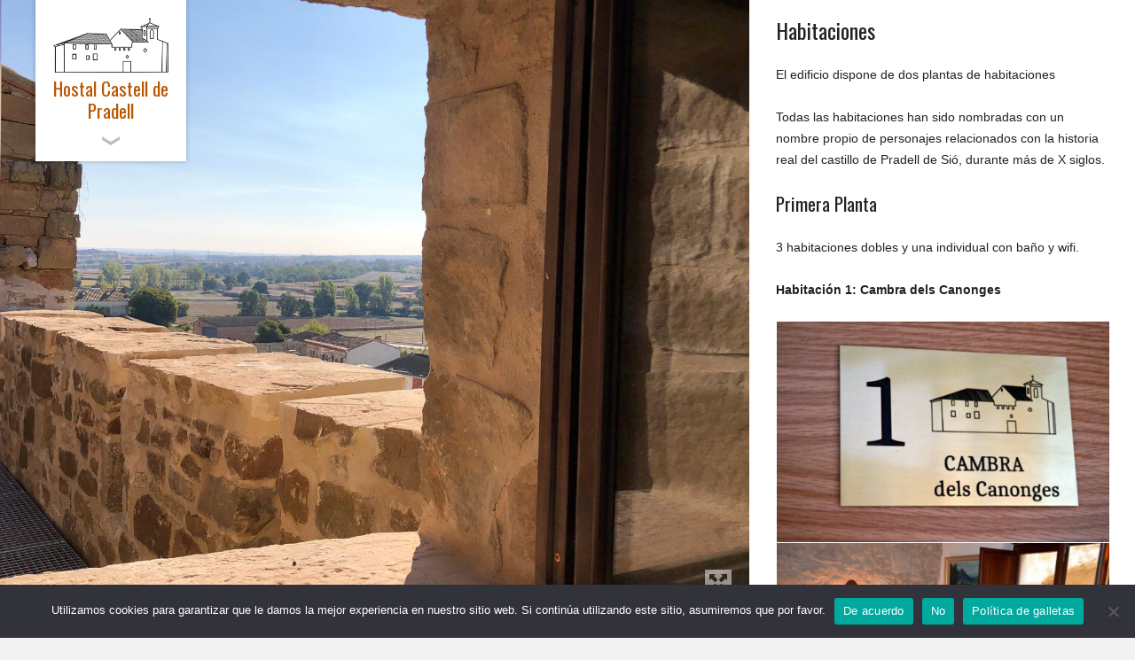

--- FILE ---
content_type: text/html; charset=UTF-8
request_url: https://hostalcastellpradell.com/es/habitaciones/
body_size: 87815
content:
<!DOCTYPE html>
<html class="no-js" lang="es-ES">
<head>
<meta charset="UTF-8">
<meta name="viewport" content="width=device-width, initial-scale=1.0">
<meta name='robots' content='index, follow, max-image-preview:large, max-snippet:-1, max-video-preview:-1' />
<link rel="alternate" href="https://hostalcastellpradell.com/habitacions/" hreflang="ca" />
<link rel="alternate" href="https://hostalcastellpradell.com/es/habitaciones/" hreflang="es" />
<link rel="alternate" href="https://hostalcastellpradell.com/en/rooms/" hreflang="en" />

	<!-- This site is optimized with the Yoast SEO plugin v26.8 - https://yoast.com/product/yoast-seo-wordpress/ -->
	<title>Habitaciones - Hostal Castell de Pradell</title>
	<link rel="canonical" href="https://hostalcastellpradell.com/es/habitaciones/" />
	<meta property="og:locale" content="es_ES" />
	<meta property="og:locale:alternate" content="ca_ES" />
	<meta property="og:locale:alternate" content="en_GB" />
	<meta property="og:type" content="article" />
	<meta property="og:title" content="Habitaciones - Hostal Castell de Pradell" />
	<meta property="og:description" content="El edificio dispone de dos plantas de habitaciones Todas las habitaciones han sido nombradas con un nombre propio de personajes relacionados con la historia real del castillo de Pradell de Sió, durante más de X siglos. Primera Planta 3 habitaciones dobles y&#046;&#046;&#046; (more)" />
	<meta property="og:url" content="https://hostalcastellpradell.com/es/habitaciones/" />
	<meta property="og:site_name" content="Hostal Castell de Pradell" />
	<meta property="article:modified_time" content="2021-06-21T17:09:41+00:00" />
	<meta property="og:image" content="https://hostalcastellpradell.com/wp-content/uploads/2021/01/habitacio-hostal-castell-pradell-10-04-2-cambra-de-la-baronesa.jpg" />
	<meta property="og:image:width" content="1800" />
	<meta property="og:image:height" content="1197" />
	<meta property="og:image:type" content="image/jpeg" />
	<meta name="twitter:card" content="summary_large_image" />
	<meta name="twitter:label1" content="Tiempo de lectura" />
	<meta name="twitter:data1" content="1 minuto" />
	<script type="application/ld+json" class="yoast-schema-graph">{"@context":"https://schema.org","@graph":[{"@type":"WebPage","@id":"https://hostalcastellpradell.com/es/habitaciones/","url":"https://hostalcastellpradell.com/es/habitaciones/","name":"Habitaciones - Hostal Castell de Pradell","isPartOf":{"@id":"https://hostalcastellpradell.com/es/inicio/#website"},"primaryImageOfPage":{"@id":"https://hostalcastellpradell.com/es/habitaciones/#primaryimage"},"image":{"@id":"https://hostalcastellpradell.com/es/habitaciones/#primaryimage"},"thumbnailUrl":"https://hostalcastellpradell.com/wp-content/uploads/2021/01/habitacio-hostal-castell-pradell-10-04-2-cambra-de-la-baronesa.jpg","datePublished":"2021-01-09T12:37:36+00:00","dateModified":"2021-06-21T17:09:41+00:00","breadcrumb":{"@id":"https://hostalcastellpradell.com/es/habitaciones/#breadcrumb"},"inLanguage":"es","potentialAction":[{"@type":"ReadAction","target":["https://hostalcastellpradell.com/es/habitaciones/"]}]},{"@type":"ImageObject","inLanguage":"es","@id":"https://hostalcastellpradell.com/es/habitaciones/#primaryimage","url":"https://hostalcastellpradell.com/wp-content/uploads/2021/01/habitacio-hostal-castell-pradell-10-04-2-cambra-de-la-baronesa.jpg","contentUrl":"https://hostalcastellpradell.com/wp-content/uploads/2021/01/habitacio-hostal-castell-pradell-10-04-2-cambra-de-la-baronesa.jpg","width":1800,"height":1197,"caption":"Cambra de la Baronesa"},{"@type":"BreadcrumbList","@id":"https://hostalcastellpradell.com/es/habitaciones/#breadcrumb","itemListElement":[{"@type":"ListItem","position":1,"name":"Inicio","item":"https://hostalcastellpradell.com/es/inicio/"},{"@type":"ListItem","position":2,"name":"Habitaciones"}]},{"@type":"WebSite","@id":"https://hostalcastellpradell.com/es/inicio/#website","url":"https://hostalcastellpradell.com/es/inicio/","name":"Hostal Castell de Pradell","description":"Turismo rural en la Vall del Sió","publisher":{"@id":"https://hostalcastellpradell.com/es/inicio/#organization"},"potentialAction":[{"@type":"SearchAction","target":{"@type":"EntryPoint","urlTemplate":"https://hostalcastellpradell.com/es/inicio/?s={search_term_string}"},"query-input":{"@type":"PropertyValueSpecification","valueRequired":true,"valueName":"search_term_string"}}],"inLanguage":"es"},{"@type":"Organization","@id":"https://hostalcastellpradell.com/es/inicio/#organization","name":"Hostal Castell de Pradell","url":"https://hostalcastellpradell.com/es/inicio/","logo":{"@type":"ImageObject","inLanguage":"es","@id":"https://hostalcastellpradell.com/es/inicio/#/schema/logo/image/","url":"https://hostalcastellpradell.com/wp-content/uploads/2021/01/logo-hostal-castell-pradell-sio.png","contentUrl":"https://hostalcastellpradell.com/wp-content/uploads/2021/01/logo-hostal-castell-pradell-sio.png","width":236,"height":113,"caption":"Hostal Castell de Pradell"},"image":{"@id":"https://hostalcastellpradell.com/es/inicio/#/schema/logo/image/"}}]}</script>
	<!-- / Yoast SEO plugin. -->


<link rel='dns-prefetch' href='//fonts.googleapis.com' />
<link rel="alternate" type="application/rss+xml" title="Hostal Castell de Pradell &raquo; Feed" href="https://hostalcastellpradell.com/es/feed/" />
<link rel="alternate" type="application/rss+xml" title="Hostal Castell de Pradell &raquo; Feed de los comentarios" href="https://hostalcastellpradell.com/es/comments/feed/" />
<link rel="alternate" title="oEmbed (JSON)" type="application/json+oembed" href="https://hostalcastellpradell.com/wp-json/oembed/1.0/embed?url=https%3A%2F%2Fhostalcastellpradell.com%2Fes%2Fhabitaciones%2F&#038;lang=es" />
<link rel="alternate" title="oEmbed (XML)" type="text/xml+oembed" href="https://hostalcastellpradell.com/wp-json/oembed/1.0/embed?url=https%3A%2F%2Fhostalcastellpradell.com%2Fes%2Fhabitaciones%2F&#038;format=xml&#038;lang=es" />
<style id='wp-img-auto-sizes-contain-inline-css' type='text/css'>
img:is([sizes=auto i],[sizes^="auto," i]){contain-intrinsic-size:3000px 1500px}
/*# sourceURL=wp-img-auto-sizes-contain-inline-css */
</style>
<style id='wp-emoji-styles-inline-css' type='text/css'>

	img.wp-smiley, img.emoji {
		display: inline !important;
		border: none !important;
		box-shadow: none !important;
		height: 1em !important;
		width: 1em !important;
		margin: 0 0.07em !important;
		vertical-align: -0.1em !important;
		background: none !important;
		padding: 0 !important;
	}
/*# sourceURL=wp-emoji-styles-inline-css */
</style>
<style id='wp-block-library-inline-css' type='text/css'>
:root{--wp-block-synced-color:#7a00df;--wp-block-synced-color--rgb:122,0,223;--wp-bound-block-color:var(--wp-block-synced-color);--wp-editor-canvas-background:#ddd;--wp-admin-theme-color:#007cba;--wp-admin-theme-color--rgb:0,124,186;--wp-admin-theme-color-darker-10:#006ba1;--wp-admin-theme-color-darker-10--rgb:0,107,160.5;--wp-admin-theme-color-darker-20:#005a87;--wp-admin-theme-color-darker-20--rgb:0,90,135;--wp-admin-border-width-focus:2px}@media (min-resolution:192dpi){:root{--wp-admin-border-width-focus:1.5px}}.wp-element-button{cursor:pointer}:root .has-very-light-gray-background-color{background-color:#eee}:root .has-very-dark-gray-background-color{background-color:#313131}:root .has-very-light-gray-color{color:#eee}:root .has-very-dark-gray-color{color:#313131}:root .has-vivid-green-cyan-to-vivid-cyan-blue-gradient-background{background:linear-gradient(135deg,#00d084,#0693e3)}:root .has-purple-crush-gradient-background{background:linear-gradient(135deg,#34e2e4,#4721fb 50%,#ab1dfe)}:root .has-hazy-dawn-gradient-background{background:linear-gradient(135deg,#faaca8,#dad0ec)}:root .has-subdued-olive-gradient-background{background:linear-gradient(135deg,#fafae1,#67a671)}:root .has-atomic-cream-gradient-background{background:linear-gradient(135deg,#fdd79a,#004a59)}:root .has-nightshade-gradient-background{background:linear-gradient(135deg,#330968,#31cdcf)}:root .has-midnight-gradient-background{background:linear-gradient(135deg,#020381,#2874fc)}:root{--wp--preset--font-size--normal:16px;--wp--preset--font-size--huge:42px}.has-regular-font-size{font-size:1em}.has-larger-font-size{font-size:2.625em}.has-normal-font-size{font-size:var(--wp--preset--font-size--normal)}.has-huge-font-size{font-size:var(--wp--preset--font-size--huge)}.has-text-align-center{text-align:center}.has-text-align-left{text-align:left}.has-text-align-right{text-align:right}.has-fit-text{white-space:nowrap!important}#end-resizable-editor-section{display:none}.aligncenter{clear:both}.items-justified-left{justify-content:flex-start}.items-justified-center{justify-content:center}.items-justified-right{justify-content:flex-end}.items-justified-space-between{justify-content:space-between}.screen-reader-text{border:0;clip-path:inset(50%);height:1px;margin:-1px;overflow:hidden;padding:0;position:absolute;width:1px;word-wrap:normal!important}.screen-reader-text:focus{background-color:#ddd;clip-path:none;color:#444;display:block;font-size:1em;height:auto;left:5px;line-height:normal;padding:15px 23px 14px;text-decoration:none;top:5px;width:auto;z-index:100000}html :where(.has-border-color){border-style:solid}html :where([style*=border-top-color]){border-top-style:solid}html :where([style*=border-right-color]){border-right-style:solid}html :where([style*=border-bottom-color]){border-bottom-style:solid}html :where([style*=border-left-color]){border-left-style:solid}html :where([style*=border-width]){border-style:solid}html :where([style*=border-top-width]){border-top-style:solid}html :where([style*=border-right-width]){border-right-style:solid}html :where([style*=border-bottom-width]){border-bottom-style:solid}html :where([style*=border-left-width]){border-left-style:solid}html :where(img[class*=wp-image-]){height:auto;max-width:100%}:where(figure){margin:0 0 1em}html :where(.is-position-sticky){--wp-admin--admin-bar--position-offset:var(--wp-admin--admin-bar--height,0px)}@media screen and (max-width:600px){html :where(.is-position-sticky){--wp-admin--admin-bar--position-offset:0px}}

/*# sourceURL=wp-block-library-inline-css */
</style><style id='global-styles-inline-css' type='text/css'>
:root{--wp--preset--aspect-ratio--square: 1;--wp--preset--aspect-ratio--4-3: 4/3;--wp--preset--aspect-ratio--3-4: 3/4;--wp--preset--aspect-ratio--3-2: 3/2;--wp--preset--aspect-ratio--2-3: 2/3;--wp--preset--aspect-ratio--16-9: 16/9;--wp--preset--aspect-ratio--9-16: 9/16;--wp--preset--color--black: #000000;--wp--preset--color--cyan-bluish-gray: #abb8c3;--wp--preset--color--white: #ffffff;--wp--preset--color--pale-pink: #f78da7;--wp--preset--color--vivid-red: #cf2e2e;--wp--preset--color--luminous-vivid-orange: #ff6900;--wp--preset--color--luminous-vivid-amber: #fcb900;--wp--preset--color--light-green-cyan: #7bdcb5;--wp--preset--color--vivid-green-cyan: #00d084;--wp--preset--color--pale-cyan-blue: #8ed1fc;--wp--preset--color--vivid-cyan-blue: #0693e3;--wp--preset--color--vivid-purple: #9b51e0;--wp--preset--gradient--vivid-cyan-blue-to-vivid-purple: linear-gradient(135deg,rgb(6,147,227) 0%,rgb(155,81,224) 100%);--wp--preset--gradient--light-green-cyan-to-vivid-green-cyan: linear-gradient(135deg,rgb(122,220,180) 0%,rgb(0,208,130) 100%);--wp--preset--gradient--luminous-vivid-amber-to-luminous-vivid-orange: linear-gradient(135deg,rgb(252,185,0) 0%,rgb(255,105,0) 100%);--wp--preset--gradient--luminous-vivid-orange-to-vivid-red: linear-gradient(135deg,rgb(255,105,0) 0%,rgb(207,46,46) 100%);--wp--preset--gradient--very-light-gray-to-cyan-bluish-gray: linear-gradient(135deg,rgb(238,238,238) 0%,rgb(169,184,195) 100%);--wp--preset--gradient--cool-to-warm-spectrum: linear-gradient(135deg,rgb(74,234,220) 0%,rgb(151,120,209) 20%,rgb(207,42,186) 40%,rgb(238,44,130) 60%,rgb(251,105,98) 80%,rgb(254,248,76) 100%);--wp--preset--gradient--blush-light-purple: linear-gradient(135deg,rgb(255,206,236) 0%,rgb(152,150,240) 100%);--wp--preset--gradient--blush-bordeaux: linear-gradient(135deg,rgb(254,205,165) 0%,rgb(254,45,45) 50%,rgb(107,0,62) 100%);--wp--preset--gradient--luminous-dusk: linear-gradient(135deg,rgb(255,203,112) 0%,rgb(199,81,192) 50%,rgb(65,88,208) 100%);--wp--preset--gradient--pale-ocean: linear-gradient(135deg,rgb(255,245,203) 0%,rgb(182,227,212) 50%,rgb(51,167,181) 100%);--wp--preset--gradient--electric-grass: linear-gradient(135deg,rgb(202,248,128) 0%,rgb(113,206,126) 100%);--wp--preset--gradient--midnight: linear-gradient(135deg,rgb(2,3,129) 0%,rgb(40,116,252) 100%);--wp--preset--font-size--small: 13px;--wp--preset--font-size--medium: 20px;--wp--preset--font-size--large: 36px;--wp--preset--font-size--x-large: 42px;--wp--preset--spacing--20: 0.44rem;--wp--preset--spacing--30: 0.67rem;--wp--preset--spacing--40: 1rem;--wp--preset--spacing--50: 1.5rem;--wp--preset--spacing--60: 2.25rem;--wp--preset--spacing--70: 3.38rem;--wp--preset--spacing--80: 5.06rem;--wp--preset--shadow--natural: 6px 6px 9px rgba(0, 0, 0, 0.2);--wp--preset--shadow--deep: 12px 12px 50px rgba(0, 0, 0, 0.4);--wp--preset--shadow--sharp: 6px 6px 0px rgba(0, 0, 0, 0.2);--wp--preset--shadow--outlined: 6px 6px 0px -3px rgb(255, 255, 255), 6px 6px rgb(0, 0, 0);--wp--preset--shadow--crisp: 6px 6px 0px rgb(0, 0, 0);}:where(.is-layout-flex){gap: 0.5em;}:where(.is-layout-grid){gap: 0.5em;}body .is-layout-flex{display: flex;}.is-layout-flex{flex-wrap: wrap;align-items: center;}.is-layout-flex > :is(*, div){margin: 0;}body .is-layout-grid{display: grid;}.is-layout-grid > :is(*, div){margin: 0;}:where(.wp-block-columns.is-layout-flex){gap: 2em;}:where(.wp-block-columns.is-layout-grid){gap: 2em;}:where(.wp-block-post-template.is-layout-flex){gap: 1.25em;}:where(.wp-block-post-template.is-layout-grid){gap: 1.25em;}.has-black-color{color: var(--wp--preset--color--black) !important;}.has-cyan-bluish-gray-color{color: var(--wp--preset--color--cyan-bluish-gray) !important;}.has-white-color{color: var(--wp--preset--color--white) !important;}.has-pale-pink-color{color: var(--wp--preset--color--pale-pink) !important;}.has-vivid-red-color{color: var(--wp--preset--color--vivid-red) !important;}.has-luminous-vivid-orange-color{color: var(--wp--preset--color--luminous-vivid-orange) !important;}.has-luminous-vivid-amber-color{color: var(--wp--preset--color--luminous-vivid-amber) !important;}.has-light-green-cyan-color{color: var(--wp--preset--color--light-green-cyan) !important;}.has-vivid-green-cyan-color{color: var(--wp--preset--color--vivid-green-cyan) !important;}.has-pale-cyan-blue-color{color: var(--wp--preset--color--pale-cyan-blue) !important;}.has-vivid-cyan-blue-color{color: var(--wp--preset--color--vivid-cyan-blue) !important;}.has-vivid-purple-color{color: var(--wp--preset--color--vivid-purple) !important;}.has-black-background-color{background-color: var(--wp--preset--color--black) !important;}.has-cyan-bluish-gray-background-color{background-color: var(--wp--preset--color--cyan-bluish-gray) !important;}.has-white-background-color{background-color: var(--wp--preset--color--white) !important;}.has-pale-pink-background-color{background-color: var(--wp--preset--color--pale-pink) !important;}.has-vivid-red-background-color{background-color: var(--wp--preset--color--vivid-red) !important;}.has-luminous-vivid-orange-background-color{background-color: var(--wp--preset--color--luminous-vivid-orange) !important;}.has-luminous-vivid-amber-background-color{background-color: var(--wp--preset--color--luminous-vivid-amber) !important;}.has-light-green-cyan-background-color{background-color: var(--wp--preset--color--light-green-cyan) !important;}.has-vivid-green-cyan-background-color{background-color: var(--wp--preset--color--vivid-green-cyan) !important;}.has-pale-cyan-blue-background-color{background-color: var(--wp--preset--color--pale-cyan-blue) !important;}.has-vivid-cyan-blue-background-color{background-color: var(--wp--preset--color--vivid-cyan-blue) !important;}.has-vivid-purple-background-color{background-color: var(--wp--preset--color--vivid-purple) !important;}.has-black-border-color{border-color: var(--wp--preset--color--black) !important;}.has-cyan-bluish-gray-border-color{border-color: var(--wp--preset--color--cyan-bluish-gray) !important;}.has-white-border-color{border-color: var(--wp--preset--color--white) !important;}.has-pale-pink-border-color{border-color: var(--wp--preset--color--pale-pink) !important;}.has-vivid-red-border-color{border-color: var(--wp--preset--color--vivid-red) !important;}.has-luminous-vivid-orange-border-color{border-color: var(--wp--preset--color--luminous-vivid-orange) !important;}.has-luminous-vivid-amber-border-color{border-color: var(--wp--preset--color--luminous-vivid-amber) !important;}.has-light-green-cyan-border-color{border-color: var(--wp--preset--color--light-green-cyan) !important;}.has-vivid-green-cyan-border-color{border-color: var(--wp--preset--color--vivid-green-cyan) !important;}.has-pale-cyan-blue-border-color{border-color: var(--wp--preset--color--pale-cyan-blue) !important;}.has-vivid-cyan-blue-border-color{border-color: var(--wp--preset--color--vivid-cyan-blue) !important;}.has-vivid-purple-border-color{border-color: var(--wp--preset--color--vivid-purple) !important;}.has-vivid-cyan-blue-to-vivid-purple-gradient-background{background: var(--wp--preset--gradient--vivid-cyan-blue-to-vivid-purple) !important;}.has-light-green-cyan-to-vivid-green-cyan-gradient-background{background: var(--wp--preset--gradient--light-green-cyan-to-vivid-green-cyan) !important;}.has-luminous-vivid-amber-to-luminous-vivid-orange-gradient-background{background: var(--wp--preset--gradient--luminous-vivid-amber-to-luminous-vivid-orange) !important;}.has-luminous-vivid-orange-to-vivid-red-gradient-background{background: var(--wp--preset--gradient--luminous-vivid-orange-to-vivid-red) !important;}.has-very-light-gray-to-cyan-bluish-gray-gradient-background{background: var(--wp--preset--gradient--very-light-gray-to-cyan-bluish-gray) !important;}.has-cool-to-warm-spectrum-gradient-background{background: var(--wp--preset--gradient--cool-to-warm-spectrum) !important;}.has-blush-light-purple-gradient-background{background: var(--wp--preset--gradient--blush-light-purple) !important;}.has-blush-bordeaux-gradient-background{background: var(--wp--preset--gradient--blush-bordeaux) !important;}.has-luminous-dusk-gradient-background{background: var(--wp--preset--gradient--luminous-dusk) !important;}.has-pale-ocean-gradient-background{background: var(--wp--preset--gradient--pale-ocean) !important;}.has-electric-grass-gradient-background{background: var(--wp--preset--gradient--electric-grass) !important;}.has-midnight-gradient-background{background: var(--wp--preset--gradient--midnight) !important;}.has-small-font-size{font-size: var(--wp--preset--font-size--small) !important;}.has-medium-font-size{font-size: var(--wp--preset--font-size--medium) !important;}.has-large-font-size{font-size: var(--wp--preset--font-size--large) !important;}.has-x-large-font-size{font-size: var(--wp--preset--font-size--x-large) !important;}
/*# sourceURL=global-styles-inline-css */
</style>

<style id='classic-theme-styles-inline-css' type='text/css'>
/*! This file is auto-generated */
.wp-block-button__link{color:#fff;background-color:#32373c;border-radius:9999px;box-shadow:none;text-decoration:none;padding:calc(.667em + 2px) calc(1.333em + 2px);font-size:1.125em}.wp-block-file__button{background:#32373c;color:#fff;text-decoration:none}
/*# sourceURL=/wp-includes/css/classic-themes.min.css */
</style>
<link rel='stylesheet' id='contact-form-7-css' href='https://hostalcastellpradell.com/wp-content/plugins/contact-form-7/includes/css/styles.css?ver=6.1.4' type='text/css' media='all' />
<link rel='stylesheet' id='cookie-notice-front-css' href='https://hostalcastellpradell.com/wp-content/plugins/cookie-notice/css/front.min.css?ver=2.5.11' type='text/css' media='all' />
<link rel='stylesheet' id='responsive-lightbox-swipebox-css' href='https://hostalcastellpradell.com/wp-content/plugins/responsive-lightbox/assets/swipebox/swipebox.min.css?ver=1.5.2' type='text/css' media='all' />
<link rel='stylesheet' id='googlefonts-css' href='https://fonts.googleapis.com/css?family=Oswald&#038;subset=latin&#038;ver=6.9' type='text/css' media='all' />
<link rel='stylesheet' id='royalgold-main-css' href='https://hostalcastellpradell.com/wp-content/themes/royalgold/style.css?ver=6.9' type='text/css' media='all' />
<style id='royalgold-main-inline-css' type='text/css'>
h1, h2, h3, h4, h5, #menu li a { font-family: "Oswald"; } #menu li a { text-transform: uppercase; } @media (min-width: 768px) { #main { width: 375px; } #supersized-loader { margin-left: -207.5px; } #supersized, #footer { right: 375px; } .supersized-fullscreen { right: 395px; } .supersized-prev { right: 465px; } .supersized-next { right: 430px; } } @media (min-width: 992px) { #main { width: 435px; } #supersized-loader { margin-left: -237.5px; } #supersized, #footer { right: 435px; } .supersized-fullscreen { right: 455px; } .supersized-prev { right: 525px; } .supersized-next { right: 490px; } } 
/*# sourceURL=royalgold-main-inline-css */
</style>
<link rel='stylesheet' id='royalgold-child-style-css' href='https://hostalcastellpradell.com/wp-content/themes/royalgold-child/style.css?ver=6.9' type='text/css' media='all' />
<script type="text/javascript" id="cookie-notice-front-js-before">
/* <![CDATA[ */
var cnArgs = {"ajaxUrl":"https:\/\/hostalcastellpradell.com\/wp-admin\/admin-ajax.php","nonce":"ccac83b686","hideEffect":"fade","position":"bottom","onScroll":false,"onScrollOffset":100,"onClick":false,"cookieName":"cookie_notice_accepted","cookieTime":2592000,"cookieTimeRejected":2592000,"globalCookie":false,"redirection":false,"cache":false,"revokeCookies":false,"revokeCookiesOpt":"automatic"};

//# sourceURL=cookie-notice-front-js-before
/* ]]> */
</script>
<script type="text/javascript" src="https://hostalcastellpradell.com/wp-content/plugins/cookie-notice/js/front.min.js?ver=2.5.11" id="cookie-notice-front-js"></script>
<script type="text/javascript" src="https://hostalcastellpradell.com/wp-includes/js/jquery/jquery.min.js?ver=3.7.1" id="jquery-core-js"></script>
<script type="text/javascript" src="https://hostalcastellpradell.com/wp-includes/js/jquery/jquery-migrate.min.js?ver=3.4.1" id="jquery-migrate-js"></script>
<script type="text/javascript" src="https://hostalcastellpradell.com/wp-content/plugins/responsive-lightbox/assets/dompurify/purify.min.js?ver=3.3.1" id="dompurify-js"></script>
<script type="text/javascript" id="responsive-lightbox-sanitizer-js-before">
/* <![CDATA[ */
window.RLG = window.RLG || {}; window.RLG.sanitizeAllowedHosts = ["youtube.com","www.youtube.com","youtu.be","vimeo.com","player.vimeo.com"];
//# sourceURL=responsive-lightbox-sanitizer-js-before
/* ]]> */
</script>
<script type="text/javascript" src="https://hostalcastellpradell.com/wp-content/plugins/responsive-lightbox/js/sanitizer.js?ver=2.6.1" id="responsive-lightbox-sanitizer-js"></script>
<script type="text/javascript" src="https://hostalcastellpradell.com/wp-content/plugins/responsive-lightbox/assets/swipebox/jquery.swipebox.min.js?ver=1.5.2" id="responsive-lightbox-swipebox-js"></script>
<script type="text/javascript" src="https://hostalcastellpradell.com/wp-includes/js/underscore.min.js?ver=1.13.7" id="underscore-js"></script>
<script type="text/javascript" src="https://hostalcastellpradell.com/wp-content/plugins/responsive-lightbox/assets/infinitescroll/infinite-scroll.pkgd.min.js?ver=4.0.1" id="responsive-lightbox-infinite-scroll-js"></script>
<script type="text/javascript" id="responsive-lightbox-js-before">
/* <![CDATA[ */
var rlArgs = {"script":"swipebox","selector":"lightbox","customEvents":"","activeGalleries":true,"animation":true,"hideCloseButtonOnMobile":false,"removeBarsOnMobile":false,"hideBars":true,"hideBarsDelay":5000,"videoMaxWidth":1080,"useSVG":true,"loopAtEnd":false,"woocommerce_gallery":false,"ajaxurl":"https:\/\/hostalcastellpradell.com\/wp-admin\/admin-ajax.php","nonce":"58c66d30f8","preview":false,"postId":111,"scriptExtension":false};

//# sourceURL=responsive-lightbox-js-before
/* ]]> */
</script>
<script type="text/javascript" src="https://hostalcastellpradell.com/wp-content/plugins/responsive-lightbox/js/front.js?ver=2.6.1" id="responsive-lightbox-js"></script>
<link rel="https://api.w.org/" href="https://hostalcastellpradell.com/wp-json/" /><link rel="alternate" title="JSON" type="application/json" href="https://hostalcastellpradell.com/wp-json/wp/v2/pages/111" /><link rel="EditURI" type="application/rsd+xml" title="RSD" href="https://hostalcastellpradell.com/xmlrpc.php?rsd" />
<meta name="generator" content="WordPress 6.9" />
<link rel='shortlink' href='https://hostalcastellpradell.com/?p=111' />
<style type="text/css">.recentcomments a{display:inline !important;padding:0 !important;margin:0 !important;}</style><link rel="icon" href="https://hostalcastellpradell.com/wp-content/uploads/2021/01/cropped-logo-hostal-castell-pradell-sio-32x32.png" sizes="32x32" />
<link rel="icon" href="https://hostalcastellpradell.com/wp-content/uploads/2021/01/cropped-logo-hostal-castell-pradell-sio-192x192.png" sizes="192x192" />
<link rel="apple-touch-icon" href="https://hostalcastellpradell.com/wp-content/uploads/2021/01/cropped-logo-hostal-castell-pradell-sio-180x180.png" />
<meta name="msapplication-TileImage" content="https://hostalcastellpradell.com/wp-content/uploads/2021/01/cropped-logo-hostal-castell-pradell-sio-270x270.png" />

<!-- Global site tag (gtag.js) - Google Analytics -->
<script async src="https://www.googletagmanager.com/gtag/js?id=G-VLJNHQEHGD"></script>
<script>
  window.dataLayer = window.dataLayer || [];
  function gtag(){dataLayer.push(arguments);}
  gtag('js', new Date());

  gtag('config', 'G-VLJNHQEHGD');
</script>

</head>
<body class="wp-singular page-template-default page page-id-111 wp-theme-royalgold wp-child-theme-royalgold-child cookies-not-set">

	<header id="header" class="hide-menu">
		<div id="logo">
			<h1>
				<a href="https://hostalcastellpradell.com/es/inicio/" rel="home" title="Turismo rural en la Vall del Sió">
					<img src="http://hostalcastellpradell.com/wp-content/uploads/2021/01/logo-hostal-castell-pradell-sio.png" alt="Hostal Castell de Pradell"/>
					<span class="titol-logo">Hostal Castell de Pradell</span>
				</a>
			</h1>

			<div class="menu-toggle"><span class="tooltip" title="Toggle Menu"></span></div>
		</div>
		<nav id="menu" class="expand-childs">
			<ul><li id="menu-item-102" class="pll-parent-menu-item menu-item menu-item-type-custom menu-item-object-custom menu-item-has-children menu-item-102"><a href="#pll_switcher">Español</a>
<ul class="sub-menu">
	<li id="menu-item-102-ca" class="lang-item lang-item-2 lang-item-ca lang-item-first menu-item menu-item-type-custom menu-item-object-custom menu-item-102-ca"><a href="https://hostalcastellpradell.com/habitacions/" hreflang="ca" lang="ca">Català</a></li>
	<li id="menu-item-102-en" class="lang-item lang-item-9 lang-item-en menu-item menu-item-type-custom menu-item-object-custom menu-item-102-en"><a href="https://hostalcastellpradell.com/en/rooms/" hreflang="en-GB" lang="en-GB">English</a></li>
</ul>
</li>
<li id="menu-item-208" class="menu-item menu-item-type-post_type menu-item-object-page menu-item-208"><a href="https://hostalcastellpradell.com/el-castell/">El Castell</a></li>
<li id="menu-item-115" class="menu-item menu-item-type-post_type menu-item-object-page menu-item-115"><a href="https://hostalcastellpradell.com/habitacions/">Habitacions</a></li>
<li id="menu-item-284" class="menu-item menu-item-type-post_type menu-item-object-page menu-item-284"><a href="https://hostalcastellpradell.com/spa-salut/">Spa – Salut</a></li>
<li id="menu-item-240" class="menu-item menu-item-type-post_type menu-item-object-page menu-item-240"><a href="https://hostalcastellpradell.com/activitats/">Activitats</a></li>
<li id="menu-item-104" class="menu-item menu-item-type-post_type menu-item-object-page menu-item-104"><a href="https://hostalcastellpradell.com/noticies/">Notícies</a></li>
<li id="menu-item-207" class="menu-item menu-item-type-post_type menu-item-object-page menu-item-207"><a href="https://hostalcastellpradell.com/reserves/">Reserves</a></li>
<li id="menu-item-105" class="menu-item menu-item-type-post_type menu-item-object-page menu-item-105"><a href="https://hostalcastellpradell.com/contacte/">Contacte</a></li>
</ul>		</nav>
	</header>
	<section id="main">
		<div class="wrapper">
			<h2>Habitaciones</h2>
			<p>El edificio dispone de dos plantas de habitaciones</p>
<p>Todas las habitaciones han sido nombradas con un nombre propio de personajes relacionados con la historia real del castillo de Pradell de Sió, durante más de X siglos.</p>
<h3>Primera Planta</h3>
<p>3 habitaciones dobles y una individual con baño y wifi.</p>
<p><strong>Habitación 1: Cambra dels Canonges</strong></p>

		<style type="text/css">
			#gallery-1 {
				margin: auto;
			}
			#gallery-1 .gallery-item {
				float: left;
				margin-top: 10px;
				text-align: center;
				width: 100%;
			}
			#gallery-1 img {
				border: 2px solid #cfcfcf;
			}
			#gallery-1 .gallery-caption {
				margin-left: 0;
			}
			/* see gallery_shortcode() in wp-includes/media.php */
		</style>
		<div id='gallery-1' class='gallery galleryid-111 gallery-columns-1 gallery-size-medium'><dl class='gallery-item'>
			<dt class='gallery-icon landscape'>
				<a href='https://hostalcastellpradell.com/wp-content/uploads/2021/06/habitacio-hostal-castell-pradell-01-01-2-cambra-canonges.jpg' title="" data-rl_title="" class="rl-gallery-link" data-rl_caption="" data-rel="lightbox-gallery-1"><img fetchpriority="high" decoding="async" width="451" height="300" src="https://hostalcastellpradell.com/wp-content/uploads/2021/06/habitacio-hostal-castell-pradell-01-01-2-cambra-canonges-451x300.jpg" class="attachment-medium size-medium" alt="" srcset="https://hostalcastellpradell.com/wp-content/uploads/2021/06/habitacio-hostal-castell-pradell-01-01-2-cambra-canonges-451x300.jpg 451w, https://hostalcastellpradell.com/wp-content/uploads/2021/06/habitacio-hostal-castell-pradell-01-01-2-cambra-canonges-1110x738.jpg 1110w, https://hostalcastellpradell.com/wp-content/uploads/2021/06/habitacio-hostal-castell-pradell-01-01-2-cambra-canonges-768x511.jpg 768w, https://hostalcastellpradell.com/wp-content/uploads/2021/06/habitacio-hostal-castell-pradell-01-01-2-cambra-canonges-1536x1021.jpg 1536w, https://hostalcastellpradell.com/wp-content/uploads/2021/06/habitacio-hostal-castell-pradell-01-01-2-cambra-canonges.jpg 1800w" sizes="(max-width: 451px) 100vw, 451px" /></a>
			</dt></dl><br style="clear: both" /><dl class='gallery-item'>
			<dt class='gallery-icon landscape'>
				<a href='https://hostalcastellpradell.com/wp-content/uploads/2021/06/habitacio-hostal-castell-pradell-01-01-1-cambra-canonges.jpg' title="" data-rl_title="" class="rl-gallery-link" data-rl_caption="" data-rel="lightbox-gallery-1"><img decoding="async" width="451" height="300" src="https://hostalcastellpradell.com/wp-content/uploads/2021/06/habitacio-hostal-castell-pradell-01-01-1-cambra-canonges-451x300.jpg" class="attachment-medium size-medium" alt="" srcset="https://hostalcastellpradell.com/wp-content/uploads/2021/06/habitacio-hostal-castell-pradell-01-01-1-cambra-canonges-451x300.jpg 451w, https://hostalcastellpradell.com/wp-content/uploads/2021/06/habitacio-hostal-castell-pradell-01-01-1-cambra-canonges-1110x738.jpg 1110w, https://hostalcastellpradell.com/wp-content/uploads/2021/06/habitacio-hostal-castell-pradell-01-01-1-cambra-canonges-768x511.jpg 768w, https://hostalcastellpradell.com/wp-content/uploads/2021/06/habitacio-hostal-castell-pradell-01-01-1-cambra-canonges-1536x1021.jpg 1536w, https://hostalcastellpradell.com/wp-content/uploads/2021/06/habitacio-hostal-castell-pradell-01-01-1-cambra-canonges.jpg 1800w" sizes="(max-width: 451px) 100vw, 451px" /></a>
			</dt></dl><br style="clear: both" /><dl class='gallery-item'>
			<dt class='gallery-icon landscape'>
				<a href='https://hostalcastellpradell.com/wp-content/uploads/2021/06/habitacio-hostal-castell-pradell-01-01-3-cambra-canonges-bany.jpg' title="" data-rl_title="" class="rl-gallery-link" data-rl_caption="" data-rel="lightbox-gallery-1"><img decoding="async" width="451" height="300" src="https://hostalcastellpradell.com/wp-content/uploads/2021/06/habitacio-hostal-castell-pradell-01-01-3-cambra-canonges-bany-451x300.jpg" class="attachment-medium size-medium" alt="" srcset="https://hostalcastellpradell.com/wp-content/uploads/2021/06/habitacio-hostal-castell-pradell-01-01-3-cambra-canonges-bany-451x300.jpg 451w, https://hostalcastellpradell.com/wp-content/uploads/2021/06/habitacio-hostal-castell-pradell-01-01-3-cambra-canonges-bany-1110x738.jpg 1110w, https://hostalcastellpradell.com/wp-content/uploads/2021/06/habitacio-hostal-castell-pradell-01-01-3-cambra-canonges-bany-768x511.jpg 768w, https://hostalcastellpradell.com/wp-content/uploads/2021/06/habitacio-hostal-castell-pradell-01-01-3-cambra-canonges-bany-1536x1021.jpg 1536w, https://hostalcastellpradell.com/wp-content/uploads/2021/06/habitacio-hostal-castell-pradell-01-01-3-cambra-canonges-bany.jpg 1800w" sizes="(max-width: 451px) 100vw, 451px" /></a>
			</dt></dl><br style="clear: both" />
		</div>

<p><strong>Habitación 2: Cambra d&#8217;Arnau Mir de Tost</strong></p>

		<style type="text/css">
			#gallery-2 {
				margin: auto;
			}
			#gallery-2 .gallery-item {
				float: left;
				margin-top: 10px;
				text-align: center;
				width: 100%;
			}
			#gallery-2 img {
				border: 2px solid #cfcfcf;
			}
			#gallery-2 .gallery-caption {
				margin-left: 0;
			}
			/* see gallery_shortcode() in wp-includes/media.php */
		</style>
		<div id='gallery-2' class='gallery galleryid-111 gallery-columns-1 gallery-size-medium'><dl class='gallery-item'>
			<dt class='gallery-icon landscape'>
				<a href='https://hostalcastellpradell.com/wp-content/uploads/2021/01/habitacio-hostal-castell-pradell-02-01-1-arnau-mir-de-tost.jpg' title="" data-rl_title="" class="rl-gallery-link" data-rl_caption="" data-rel="lightbox-gallery-2"><img loading="lazy" decoding="async" width="451" height="300" src="https://hostalcastellpradell.com/wp-content/uploads/2021/01/habitacio-hostal-castell-pradell-02-01-1-arnau-mir-de-tost-451x300.jpg" class="attachment-medium size-medium" alt="Habitació Artur Mir de Tost" srcset="https://hostalcastellpradell.com/wp-content/uploads/2021/01/habitacio-hostal-castell-pradell-02-01-1-arnau-mir-de-tost-451x300.jpg 451w, https://hostalcastellpradell.com/wp-content/uploads/2021/01/habitacio-hostal-castell-pradell-02-01-1-arnau-mir-de-tost-1110x738.jpg 1110w, https://hostalcastellpradell.com/wp-content/uploads/2021/01/habitacio-hostal-castell-pradell-02-01-1-arnau-mir-de-tost-768x511.jpg 768w, https://hostalcastellpradell.com/wp-content/uploads/2021/01/habitacio-hostal-castell-pradell-02-01-1-arnau-mir-de-tost-1536x1021.jpg 1536w, https://hostalcastellpradell.com/wp-content/uploads/2021/01/habitacio-hostal-castell-pradell-02-01-1-arnau-mir-de-tost.jpg 1800w" sizes="auto, (max-width: 451px) 100vw, 451px" /></a>
			</dt></dl><br style="clear: both" /><dl class='gallery-item'>
			<dt class='gallery-icon landscape'>
				<a href='https://hostalcastellpradell.com/wp-content/uploads/2021/01/habitacio-hostal-castell-pradell-02-02-1-arnau-mir-de-tost-bany.jpg' title="" data-rl_title="" class="rl-gallery-link" data-rl_caption="" data-rel="lightbox-gallery-2"><img loading="lazy" decoding="async" width="451" height="300" src="https://hostalcastellpradell.com/wp-content/uploads/2021/01/habitacio-hostal-castell-pradell-02-02-1-arnau-mir-de-tost-bany-451x300.jpg" class="attachment-medium size-medium" alt="Habitació Artur Mir de Tost" srcset="https://hostalcastellpradell.com/wp-content/uploads/2021/01/habitacio-hostal-castell-pradell-02-02-1-arnau-mir-de-tost-bany-451x300.jpg 451w, https://hostalcastellpradell.com/wp-content/uploads/2021/01/habitacio-hostal-castell-pradell-02-02-1-arnau-mir-de-tost-bany-1110x738.jpg 1110w, https://hostalcastellpradell.com/wp-content/uploads/2021/01/habitacio-hostal-castell-pradell-02-02-1-arnau-mir-de-tost-bany-768x511.jpg 768w, https://hostalcastellpradell.com/wp-content/uploads/2021/01/habitacio-hostal-castell-pradell-02-02-1-arnau-mir-de-tost-bany-1536x1021.jpg 1536w, https://hostalcastellpradell.com/wp-content/uploads/2021/01/habitacio-hostal-castell-pradell-02-02-1-arnau-mir-de-tost-bany.jpg 1800w" sizes="auto, (max-width: 451px) 100vw, 451px" /></a>
			</dt></dl><br style="clear: both" /><dl class='gallery-item'>
			<dt class='gallery-icon landscape'>
				<a href='https://hostalcastellpradell.com/wp-content/uploads/2021/01/habitacio-hostal-castell-pradell-02-03-1-arnau-mir-de-tost-llit.jpg' title="" data-rl_title="" class="rl-gallery-link" data-rl_caption="" data-rel="lightbox-gallery-2"><img loading="lazy" decoding="async" width="451" height="300" src="https://hostalcastellpradell.com/wp-content/uploads/2021/01/habitacio-hostal-castell-pradell-02-03-1-arnau-mir-de-tost-llit-451x300.jpg" class="attachment-medium size-medium" alt="Habitació Artur Mir de Tost" srcset="https://hostalcastellpradell.com/wp-content/uploads/2021/01/habitacio-hostal-castell-pradell-02-03-1-arnau-mir-de-tost-llit-451x300.jpg 451w, https://hostalcastellpradell.com/wp-content/uploads/2021/01/habitacio-hostal-castell-pradell-02-03-1-arnau-mir-de-tost-llit-1110x738.jpg 1110w, https://hostalcastellpradell.com/wp-content/uploads/2021/01/habitacio-hostal-castell-pradell-02-03-1-arnau-mir-de-tost-llit-768x511.jpg 768w, https://hostalcastellpradell.com/wp-content/uploads/2021/01/habitacio-hostal-castell-pradell-02-03-1-arnau-mir-de-tost-llit-1536x1021.jpg 1536w, https://hostalcastellpradell.com/wp-content/uploads/2021/01/habitacio-hostal-castell-pradell-02-03-1-arnau-mir-de-tost-llit.jpg 1800w" sizes="auto, (max-width: 451px) 100vw, 451px" /></a>
			</dt></dl><br style="clear: both" /><dl class='gallery-item'>
			<dt class='gallery-icon landscape'>
				<a href='https://hostalcastellpradell.com/wp-content/uploads/2021/01/habitacio-hostal-castell-pradell-02-04-1-arnau-mir-de-tost.jpg' title="" data-rl_title="" class="rl-gallery-link" data-rl_caption="" data-rel="lightbox-gallery-2"><img loading="lazy" decoding="async" width="451" height="300" src="https://hostalcastellpradell.com/wp-content/uploads/2021/01/habitacio-hostal-castell-pradell-02-04-1-arnau-mir-de-tost-451x300.jpg" class="attachment-medium size-medium" alt="Habitació Artur Mir de Tost" srcset="https://hostalcastellpradell.com/wp-content/uploads/2021/01/habitacio-hostal-castell-pradell-02-04-1-arnau-mir-de-tost-451x300.jpg 451w, https://hostalcastellpradell.com/wp-content/uploads/2021/01/habitacio-hostal-castell-pradell-02-04-1-arnau-mir-de-tost-1110x738.jpg 1110w, https://hostalcastellpradell.com/wp-content/uploads/2021/01/habitacio-hostal-castell-pradell-02-04-1-arnau-mir-de-tost-768x511.jpg 768w, https://hostalcastellpradell.com/wp-content/uploads/2021/01/habitacio-hostal-castell-pradell-02-04-1-arnau-mir-de-tost-1536x1021.jpg 1536w, https://hostalcastellpradell.com/wp-content/uploads/2021/01/habitacio-hostal-castell-pradell-02-04-1-arnau-mir-de-tost.jpg 1800w" sizes="auto, (max-width: 451px) 100vw, 451px" /></a>
			</dt></dl><br style="clear: both" />
		</div>

<p><strong>Habitación 3: Cambra Vescomtes d&#8217;Àger</strong></p>

		<style type="text/css">
			#gallery-3 {
				margin: auto;
			}
			#gallery-3 .gallery-item {
				float: left;
				margin-top: 10px;
				text-align: center;
				width: 100%;
			}
			#gallery-3 img {
				border: 2px solid #cfcfcf;
			}
			#gallery-3 .gallery-caption {
				margin-left: 0;
			}
			/* see gallery_shortcode() in wp-includes/media.php */
		</style>
		<div id='gallery-3' class='gallery galleryid-111 gallery-columns-1 gallery-size-medium'><dl class='gallery-item'>
			<dt class='gallery-icon landscape'>
				<a href='https://hostalcastellpradell.com/wp-content/uploads/2021/01/habitacio-hostal-castell-pradell-03-01-1-vescomtes-ager.jpg' title="" data-rl_title="" class="rl-gallery-link" data-rl_caption="" data-rel="lightbox-gallery-3"><img loading="lazy" decoding="async" width="451" height="300" src="https://hostalcastellpradell.com/wp-content/uploads/2021/01/habitacio-hostal-castell-pradell-03-01-1-vescomtes-ager-451x300.jpg" class="attachment-medium size-medium" alt="Habitació Vescomtes d&#039;Àger" srcset="https://hostalcastellpradell.com/wp-content/uploads/2021/01/habitacio-hostal-castell-pradell-03-01-1-vescomtes-ager-451x300.jpg 451w, https://hostalcastellpradell.com/wp-content/uploads/2021/01/habitacio-hostal-castell-pradell-03-01-1-vescomtes-ager-1110x738.jpg 1110w, https://hostalcastellpradell.com/wp-content/uploads/2021/01/habitacio-hostal-castell-pradell-03-01-1-vescomtes-ager-768x511.jpg 768w, https://hostalcastellpradell.com/wp-content/uploads/2021/01/habitacio-hostal-castell-pradell-03-01-1-vescomtes-ager-1536x1021.jpg 1536w, https://hostalcastellpradell.com/wp-content/uploads/2021/01/habitacio-hostal-castell-pradell-03-01-1-vescomtes-ager.jpg 1800w" sizes="auto, (max-width: 451px) 100vw, 451px" /></a>
			</dt></dl><br style="clear: both" /><dl class='gallery-item'>
			<dt class='gallery-icon landscape'>
				<a href='https://hostalcastellpradell.com/wp-content/uploads/2021/01/habitacio-hostal-castell-pradell-03-04-1-vescomtes-ager.jpg' title="" data-rl_title="" class="rl-gallery-link" data-rl_caption="" data-rel="lightbox-gallery-3"><img loading="lazy" decoding="async" width="451" height="300" src="https://hostalcastellpradell.com/wp-content/uploads/2021/01/habitacio-hostal-castell-pradell-03-04-1-vescomtes-ager-451x300.jpg" class="attachment-medium size-medium" alt="Habitació Vescomtes d&#039;Àger" srcset="https://hostalcastellpradell.com/wp-content/uploads/2021/01/habitacio-hostal-castell-pradell-03-04-1-vescomtes-ager-451x300.jpg 451w, https://hostalcastellpradell.com/wp-content/uploads/2021/01/habitacio-hostal-castell-pradell-03-04-1-vescomtes-ager-1110x738.jpg 1110w, https://hostalcastellpradell.com/wp-content/uploads/2021/01/habitacio-hostal-castell-pradell-03-04-1-vescomtes-ager-768x511.jpg 768w, https://hostalcastellpradell.com/wp-content/uploads/2021/01/habitacio-hostal-castell-pradell-03-04-1-vescomtes-ager-1536x1021.jpg 1536w, https://hostalcastellpradell.com/wp-content/uploads/2021/01/habitacio-hostal-castell-pradell-03-04-1-vescomtes-ager.jpg 1800w" sizes="auto, (max-width: 451px) 100vw, 451px" /></a>
			</dt></dl><br style="clear: both" /><dl class='gallery-item'>
			<dt class='gallery-icon landscape'>
				<a href='https://hostalcastellpradell.com/wp-content/uploads/2021/01/habitacio-hostal-castell-pradell-03-02-1-vescomtes-ager.jpg' title="" data-rl_title="" class="rl-gallery-link" data-rl_caption="" data-rel="lightbox-gallery-3"><img loading="lazy" decoding="async" width="451" height="300" src="https://hostalcastellpradell.com/wp-content/uploads/2021/01/habitacio-hostal-castell-pradell-03-02-1-vescomtes-ager-451x300.jpg" class="attachment-medium size-medium" alt="Habitació Vescomtes d&#039;Àger" srcset="https://hostalcastellpradell.com/wp-content/uploads/2021/01/habitacio-hostal-castell-pradell-03-02-1-vescomtes-ager-451x300.jpg 451w, https://hostalcastellpradell.com/wp-content/uploads/2021/01/habitacio-hostal-castell-pradell-03-02-1-vescomtes-ager-1110x738.jpg 1110w, https://hostalcastellpradell.com/wp-content/uploads/2021/01/habitacio-hostal-castell-pradell-03-02-1-vescomtes-ager-768x511.jpg 768w, https://hostalcastellpradell.com/wp-content/uploads/2021/01/habitacio-hostal-castell-pradell-03-02-1-vescomtes-ager-1536x1021.jpg 1536w, https://hostalcastellpradell.com/wp-content/uploads/2021/01/habitacio-hostal-castell-pradell-03-02-1-vescomtes-ager.jpg 1800w" sizes="auto, (max-width: 451px) 100vw, 451px" /></a>
			</dt></dl><br style="clear: both" /><dl class='gallery-item'>
			<dt class='gallery-icon landscape'>
				<a href='https://hostalcastellpradell.com/wp-content/uploads/2021/06/habitacio-hostal-castell-pradell-03-02-2-vescomtes-ager.jpg' title="" data-rl_title="" class="rl-gallery-link" data-rl_caption="" data-rel="lightbox-gallery-3"><img loading="lazy" decoding="async" width="451" height="300" src="https://hostalcastellpradell.com/wp-content/uploads/2021/06/habitacio-hostal-castell-pradell-03-02-2-vescomtes-ager-451x300.jpg" class="attachment-medium size-medium" alt="" srcset="https://hostalcastellpradell.com/wp-content/uploads/2021/06/habitacio-hostal-castell-pradell-03-02-2-vescomtes-ager-451x300.jpg 451w, https://hostalcastellpradell.com/wp-content/uploads/2021/06/habitacio-hostal-castell-pradell-03-02-2-vescomtes-ager-1110x738.jpg 1110w, https://hostalcastellpradell.com/wp-content/uploads/2021/06/habitacio-hostal-castell-pradell-03-02-2-vescomtes-ager-768x511.jpg 768w, https://hostalcastellpradell.com/wp-content/uploads/2021/06/habitacio-hostal-castell-pradell-03-02-2-vescomtes-ager-1536x1021.jpg 1536w, https://hostalcastellpradell.com/wp-content/uploads/2021/06/habitacio-hostal-castell-pradell-03-02-2-vescomtes-ager.jpg 1800w" sizes="auto, (max-width: 451px) 100vw, 451px" /></a>
			</dt></dl><br style="clear: both" />
		</div>

<p><strong>Habitación 4: Cambra Arnau de Pradell</strong></p>

		<style type="text/css">
			#gallery-4 {
				margin: auto;
			}
			#gallery-4 .gallery-item {
				float: left;
				margin-top: 10px;
				text-align: center;
				width: 100%;
			}
			#gallery-4 img {
				border: 2px solid #cfcfcf;
			}
			#gallery-4 .gallery-caption {
				margin-left: 0;
			}
			/* see gallery_shortcode() in wp-includes/media.php */
		</style>
		<div id='gallery-4' class='gallery galleryid-111 gallery-columns-1 gallery-size-medium'><dl class='gallery-item'>
			<dt class='gallery-icon landscape'>
				<a href='https://hostalcastellpradell.com/wp-content/uploads/2021/01/habitacio-hostal-castell-pradell-04-01-1-arnau-de-pradell.jpg' title="" data-rl_title="" class="rl-gallery-link" data-rl_caption="" data-rel="lightbox-gallery-4"><img loading="lazy" decoding="async" width="451" height="300" src="https://hostalcastellpradell.com/wp-content/uploads/2021/01/habitacio-hostal-castell-pradell-04-01-1-arnau-de-pradell-451x300.jpg" class="attachment-medium size-medium" alt="Cambra Arnau de Pradell" srcset="https://hostalcastellpradell.com/wp-content/uploads/2021/01/habitacio-hostal-castell-pradell-04-01-1-arnau-de-pradell-451x300.jpg 451w, https://hostalcastellpradell.com/wp-content/uploads/2021/01/habitacio-hostal-castell-pradell-04-01-1-arnau-de-pradell-1110x738.jpg 1110w, https://hostalcastellpradell.com/wp-content/uploads/2021/01/habitacio-hostal-castell-pradell-04-01-1-arnau-de-pradell-768x511.jpg 768w, https://hostalcastellpradell.com/wp-content/uploads/2021/01/habitacio-hostal-castell-pradell-04-01-1-arnau-de-pradell-1536x1021.jpg 1536w, https://hostalcastellpradell.com/wp-content/uploads/2021/01/habitacio-hostal-castell-pradell-04-01-1-arnau-de-pradell.jpg 1800w" sizes="auto, (max-width: 451px) 100vw, 451px" /></a>
			</dt></dl><br style="clear: both" /><dl class='gallery-item'>
			<dt class='gallery-icon landscape'>
				<a href='https://hostalcastellpradell.com/wp-content/uploads/2021/01/habitacio-hostal-castell-pradell-04-03-1-arnau-de-pradell.jpg' title="" data-rl_title="" class="rl-gallery-link" data-rl_caption="" data-rel="lightbox-gallery-4"><img loading="lazy" decoding="async" width="451" height="300" src="https://hostalcastellpradell.com/wp-content/uploads/2021/01/habitacio-hostal-castell-pradell-04-03-1-arnau-de-pradell-451x300.jpg" class="attachment-medium size-medium" alt="Habitació Arnau de Pradell" srcset="https://hostalcastellpradell.com/wp-content/uploads/2021/01/habitacio-hostal-castell-pradell-04-03-1-arnau-de-pradell-451x300.jpg 451w, https://hostalcastellpradell.com/wp-content/uploads/2021/01/habitacio-hostal-castell-pradell-04-03-1-arnau-de-pradell-1110x738.jpg 1110w, https://hostalcastellpradell.com/wp-content/uploads/2021/01/habitacio-hostal-castell-pradell-04-03-1-arnau-de-pradell-768x511.jpg 768w, https://hostalcastellpradell.com/wp-content/uploads/2021/01/habitacio-hostal-castell-pradell-04-03-1-arnau-de-pradell-1536x1021.jpg 1536w, https://hostalcastellpradell.com/wp-content/uploads/2021/01/habitacio-hostal-castell-pradell-04-03-1-arnau-de-pradell.jpg 1800w" sizes="auto, (max-width: 451px) 100vw, 451px" /></a>
			</dt></dl><br style="clear: both" />
		</div>

<h3>Segunda Planta</h3>
<p>6 habitaciones dobles con baño y wifi</p>
<p><strong>Habitación 5: Cambra dels Ciutadans Honrats</strong></p>

		<style type="text/css">
			#gallery-5 {
				margin: auto;
			}
			#gallery-5 .gallery-item {
				float: left;
				margin-top: 10px;
				text-align: center;
				width: 100%;
			}
			#gallery-5 img {
				border: 2px solid #cfcfcf;
			}
			#gallery-5 .gallery-caption {
				margin-left: 0;
			}
			/* see gallery_shortcode() in wp-includes/media.php */
		</style>
		<div id='gallery-5' class='gallery galleryid-111 gallery-columns-1 gallery-size-medium'><dl class='gallery-item'>
			<dt class='gallery-icon landscape'>
				<a href='https://hostalcastellpradell.com/wp-content/uploads/2021/01/habitacio-hostal-castell-pradell-05-01-2-ciutadans-honrats.jpg' title="" data-rl_title="" class="rl-gallery-link" data-rl_caption="" data-rel="lightbox-gallery-5"><img loading="lazy" decoding="async" width="451" height="300" src="https://hostalcastellpradell.com/wp-content/uploads/2021/01/habitacio-hostal-castell-pradell-05-01-2-ciutadans-honrats-451x300.jpg" class="attachment-medium size-medium" alt="Habitació dels Ciutadans Honrats" srcset="https://hostalcastellpradell.com/wp-content/uploads/2021/01/habitacio-hostal-castell-pradell-05-01-2-ciutadans-honrats-451x300.jpg 451w, https://hostalcastellpradell.com/wp-content/uploads/2021/01/habitacio-hostal-castell-pradell-05-01-2-ciutadans-honrats-1110x738.jpg 1110w, https://hostalcastellpradell.com/wp-content/uploads/2021/01/habitacio-hostal-castell-pradell-05-01-2-ciutadans-honrats-768x511.jpg 768w, https://hostalcastellpradell.com/wp-content/uploads/2021/01/habitacio-hostal-castell-pradell-05-01-2-ciutadans-honrats-1536x1021.jpg 1536w, https://hostalcastellpradell.com/wp-content/uploads/2021/01/habitacio-hostal-castell-pradell-05-01-2-ciutadans-honrats.jpg 1800w" sizes="auto, (max-width: 451px) 100vw, 451px" /></a>
			</dt></dl><br style="clear: both" /><dl class='gallery-item'>
			<dt class='gallery-icon landscape'>
				<a href='https://hostalcastellpradell.com/wp-content/uploads/2021/01/habitacio-hostal-castell-pradell-05-02-2-ciutadans-honrats.jpg' title="" data-rl_title="" class="rl-gallery-link" data-rl_caption="" data-rel="lightbox-gallery-5"><img loading="lazy" decoding="async" width="451" height="300" src="https://hostalcastellpradell.com/wp-content/uploads/2021/01/habitacio-hostal-castell-pradell-05-02-2-ciutadans-honrats-451x300.jpg" class="attachment-medium size-medium" alt="Habitació dels Ciutadans Honrats" srcset="https://hostalcastellpradell.com/wp-content/uploads/2021/01/habitacio-hostal-castell-pradell-05-02-2-ciutadans-honrats-451x300.jpg 451w, https://hostalcastellpradell.com/wp-content/uploads/2021/01/habitacio-hostal-castell-pradell-05-02-2-ciutadans-honrats-1110x738.jpg 1110w, https://hostalcastellpradell.com/wp-content/uploads/2021/01/habitacio-hostal-castell-pradell-05-02-2-ciutadans-honrats-768x511.jpg 768w, https://hostalcastellpradell.com/wp-content/uploads/2021/01/habitacio-hostal-castell-pradell-05-02-2-ciutadans-honrats-1536x1021.jpg 1536w, https://hostalcastellpradell.com/wp-content/uploads/2021/01/habitacio-hostal-castell-pradell-05-02-2-ciutadans-honrats.jpg 1800w" sizes="auto, (max-width: 451px) 100vw, 451px" /></a>
			</dt></dl><br style="clear: both" /><dl class='gallery-item'>
			<dt class='gallery-icon landscape'>
				<a href='https://hostalcastellpradell.com/wp-content/uploads/2021/01/habitacio-hostal-castell-pradell-05-03-2-ciutadans-honrats.jpg' title="" data-rl_title="" class="rl-gallery-link" data-rl_caption="" data-rel="lightbox-gallery-5"><img loading="lazy" decoding="async" width="451" height="300" src="https://hostalcastellpradell.com/wp-content/uploads/2021/01/habitacio-hostal-castell-pradell-05-03-2-ciutadans-honrats-451x300.jpg" class="attachment-medium size-medium" alt="Habitació dels Ciutadans Honrats" srcset="https://hostalcastellpradell.com/wp-content/uploads/2021/01/habitacio-hostal-castell-pradell-05-03-2-ciutadans-honrats-451x300.jpg 451w, https://hostalcastellpradell.com/wp-content/uploads/2021/01/habitacio-hostal-castell-pradell-05-03-2-ciutadans-honrats-1110x738.jpg 1110w, https://hostalcastellpradell.com/wp-content/uploads/2021/01/habitacio-hostal-castell-pradell-05-03-2-ciutadans-honrats-768x511.jpg 768w, https://hostalcastellpradell.com/wp-content/uploads/2021/01/habitacio-hostal-castell-pradell-05-03-2-ciutadans-honrats-1536x1021.jpg 1536w, https://hostalcastellpradell.com/wp-content/uploads/2021/01/habitacio-hostal-castell-pradell-05-03-2-ciutadans-honrats.jpg 1800w" sizes="auto, (max-width: 451px) 100vw, 451px" /></a>
			</dt></dl><br style="clear: both" />
		</div>

<p><strong>Habitación 6: Cambra Ramon de Margalef</strong></p>

		<style type="text/css">
			#gallery-6 {
				margin: auto;
			}
			#gallery-6 .gallery-item {
				float: left;
				margin-top: 10px;
				text-align: center;
				width: 100%;
			}
			#gallery-6 img {
				border: 2px solid #cfcfcf;
			}
			#gallery-6 .gallery-caption {
				margin-left: 0;
			}
			/* see gallery_shortcode() in wp-includes/media.php */
		</style>
		<div id='gallery-6' class='gallery galleryid-111 gallery-columns-1 gallery-size-medium'><dl class='gallery-item'>
			<dt class='gallery-icon landscape'>
				<a href='https://hostalcastellpradell.com/wp-content/uploads/2021/06/habitacio-hostal-castell-pradell-06-01-2-ramon-de-margalef.jpg' title="" data-rl_title="" class="rl-gallery-link" data-rl_caption="" data-rel="lightbox-gallery-6"><img loading="lazy" decoding="async" width="451" height="300" src="https://hostalcastellpradell.com/wp-content/uploads/2021/06/habitacio-hostal-castell-pradell-06-01-2-ramon-de-margalef-451x300.jpg" class="attachment-medium size-medium" alt="Cambra Ramon de Margalef" srcset="https://hostalcastellpradell.com/wp-content/uploads/2021/06/habitacio-hostal-castell-pradell-06-01-2-ramon-de-margalef-451x300.jpg 451w, https://hostalcastellpradell.com/wp-content/uploads/2021/06/habitacio-hostal-castell-pradell-06-01-2-ramon-de-margalef-1110x738.jpg 1110w, https://hostalcastellpradell.com/wp-content/uploads/2021/06/habitacio-hostal-castell-pradell-06-01-2-ramon-de-margalef-768x511.jpg 768w, https://hostalcastellpradell.com/wp-content/uploads/2021/06/habitacio-hostal-castell-pradell-06-01-2-ramon-de-margalef-1536x1021.jpg 1536w, https://hostalcastellpradell.com/wp-content/uploads/2021/06/habitacio-hostal-castell-pradell-06-01-2-ramon-de-margalef.jpg 1800w" sizes="auto, (max-width: 451px) 100vw, 451px" /></a>
			</dt></dl><br style="clear: both" /><dl class='gallery-item'>
			<dt class='gallery-icon landscape'>
				<a href='https://hostalcastellpradell.com/wp-content/uploads/2021/01/habitacio-hostal-castell-pradell-06-03-2-ramon-de-margalef.jpg' title="" data-rl_title="" class="rl-gallery-link" data-rl_caption="" data-rel="lightbox-gallery-6"><img loading="lazy" decoding="async" width="451" height="300" src="https://hostalcastellpradell.com/wp-content/uploads/2021/01/habitacio-hostal-castell-pradell-06-03-2-ramon-de-margalef-451x300.jpg" class="attachment-medium size-medium" alt="Habitació Ramon de Margalef" srcset="https://hostalcastellpradell.com/wp-content/uploads/2021/01/habitacio-hostal-castell-pradell-06-03-2-ramon-de-margalef-451x300.jpg 451w, https://hostalcastellpradell.com/wp-content/uploads/2021/01/habitacio-hostal-castell-pradell-06-03-2-ramon-de-margalef-1110x738.jpg 1110w, https://hostalcastellpradell.com/wp-content/uploads/2021/01/habitacio-hostal-castell-pradell-06-03-2-ramon-de-margalef-768x511.jpg 768w, https://hostalcastellpradell.com/wp-content/uploads/2021/01/habitacio-hostal-castell-pradell-06-03-2-ramon-de-margalef-1536x1021.jpg 1536w, https://hostalcastellpradell.com/wp-content/uploads/2021/01/habitacio-hostal-castell-pradell-06-03-2-ramon-de-margalef.jpg 1800w" sizes="auto, (max-width: 451px) 100vw, 451px" /></a>
			</dt></dl><br style="clear: both" /><dl class='gallery-item'>
			<dt class='gallery-icon landscape'>
				<a href='https://hostalcastellpradell.com/wp-content/uploads/2021/01/habitacio-hostal-castell-pradell-06-02-2-ramon-de-margalef.jpg' title="" data-rl_title="" class="rl-gallery-link" data-rl_caption="" data-rel="lightbox-gallery-6"><img loading="lazy" decoding="async" width="451" height="300" src="https://hostalcastellpradell.com/wp-content/uploads/2021/01/habitacio-hostal-castell-pradell-06-02-2-ramon-de-margalef-451x300.jpg" class="attachment-medium size-medium" alt="Habitació Ramon de Margalef" srcset="https://hostalcastellpradell.com/wp-content/uploads/2021/01/habitacio-hostal-castell-pradell-06-02-2-ramon-de-margalef-451x300.jpg 451w, https://hostalcastellpradell.com/wp-content/uploads/2021/01/habitacio-hostal-castell-pradell-06-02-2-ramon-de-margalef-1110x738.jpg 1110w, https://hostalcastellpradell.com/wp-content/uploads/2021/01/habitacio-hostal-castell-pradell-06-02-2-ramon-de-margalef-768x511.jpg 768w, https://hostalcastellpradell.com/wp-content/uploads/2021/01/habitacio-hostal-castell-pradell-06-02-2-ramon-de-margalef-1536x1021.jpg 1536w, https://hostalcastellpradell.com/wp-content/uploads/2021/01/habitacio-hostal-castell-pradell-06-02-2-ramon-de-margalef.jpg 1800w" sizes="auto, (max-width: 451px) 100vw, 451px" /></a>
			</dt></dl><br style="clear: both" />
		</div>

<p><strong>Habitación 7: Cambra Gaspar de Portolà</strong></p>

		<style type="text/css">
			#gallery-7 {
				margin: auto;
			}
			#gallery-7 .gallery-item {
				float: left;
				margin-top: 10px;
				text-align: center;
				width: 100%;
			}
			#gallery-7 img {
				border: 2px solid #cfcfcf;
			}
			#gallery-7 .gallery-caption {
				margin-left: 0;
			}
			/* see gallery_shortcode() in wp-includes/media.php */
		</style>
		<div id='gallery-7' class='gallery galleryid-111 gallery-columns-1 gallery-size-medium'><dl class='gallery-item'>
			<dt class='gallery-icon landscape'>
				<a href='https://hostalcastellpradell.com/wp-content/uploads/2021/01/habitacio-hostal-castell-pradell-07-01-2-gaspar-de-portola.jpg' title="" data-rl_title="" class="rl-gallery-link" data-rl_caption="" data-rel="lightbox-gallery-7"><img loading="lazy" decoding="async" width="451" height="300" src="https://hostalcastellpradell.com/wp-content/uploads/2021/01/habitacio-hostal-castell-pradell-07-01-2-gaspar-de-portola-451x300.jpg" class="attachment-medium size-medium" alt="Habitació Gaspar de Portolà" srcset="https://hostalcastellpradell.com/wp-content/uploads/2021/01/habitacio-hostal-castell-pradell-07-01-2-gaspar-de-portola-451x300.jpg 451w, https://hostalcastellpradell.com/wp-content/uploads/2021/01/habitacio-hostal-castell-pradell-07-01-2-gaspar-de-portola-1110x738.jpg 1110w, https://hostalcastellpradell.com/wp-content/uploads/2021/01/habitacio-hostal-castell-pradell-07-01-2-gaspar-de-portola-768x511.jpg 768w, https://hostalcastellpradell.com/wp-content/uploads/2021/01/habitacio-hostal-castell-pradell-07-01-2-gaspar-de-portola-1536x1021.jpg 1536w, https://hostalcastellpradell.com/wp-content/uploads/2021/01/habitacio-hostal-castell-pradell-07-01-2-gaspar-de-portola.jpg 1800w" sizes="auto, (max-width: 451px) 100vw, 451px" /></a>
			</dt></dl><br style="clear: both" /><dl class='gallery-item'>
			<dt class='gallery-icon landscape'>
				<a href='https://hostalcastellpradell.com/wp-content/uploads/2021/01/habitacio-hostal-castell-pradell-07-02-2-gaspar-de-portola.jpg' title="" data-rl_title="" class="rl-gallery-link" data-rl_caption="" data-rel="lightbox-gallery-7"><img loading="lazy" decoding="async" width="451" height="300" src="https://hostalcastellpradell.com/wp-content/uploads/2021/01/habitacio-hostal-castell-pradell-07-02-2-gaspar-de-portola-451x300.jpg" class="attachment-medium size-medium" alt="Habitació Gaspar de Portolà" srcset="https://hostalcastellpradell.com/wp-content/uploads/2021/01/habitacio-hostal-castell-pradell-07-02-2-gaspar-de-portola-451x300.jpg 451w, https://hostalcastellpradell.com/wp-content/uploads/2021/01/habitacio-hostal-castell-pradell-07-02-2-gaspar-de-portola-1110x738.jpg 1110w, https://hostalcastellpradell.com/wp-content/uploads/2021/01/habitacio-hostal-castell-pradell-07-02-2-gaspar-de-portola-768x511.jpg 768w, https://hostalcastellpradell.com/wp-content/uploads/2021/01/habitacio-hostal-castell-pradell-07-02-2-gaspar-de-portola-1536x1021.jpg 1536w, https://hostalcastellpradell.com/wp-content/uploads/2021/01/habitacio-hostal-castell-pradell-07-02-2-gaspar-de-portola.jpg 1800w" sizes="auto, (max-width: 451px) 100vw, 451px" /></a>
			</dt></dl><br style="clear: both" /><dl class='gallery-item'>
			<dt class='gallery-icon landscape'>
				<a href='https://hostalcastellpradell.com/wp-content/uploads/2021/01/habitacio-hostal-castell-pradell-07-03-2-gaspar-de-portola.jpg' title="" data-rl_title="" class="rl-gallery-link" data-rl_caption="" data-rel="lightbox-gallery-7"><img loading="lazy" decoding="async" width="451" height="300" src="https://hostalcastellpradell.com/wp-content/uploads/2021/01/habitacio-hostal-castell-pradell-07-03-2-gaspar-de-portola-451x300.jpg" class="attachment-medium size-medium" alt="Habitació Gaspar de Portolà" srcset="https://hostalcastellpradell.com/wp-content/uploads/2021/01/habitacio-hostal-castell-pradell-07-03-2-gaspar-de-portola-451x300.jpg 451w, https://hostalcastellpradell.com/wp-content/uploads/2021/01/habitacio-hostal-castell-pradell-07-03-2-gaspar-de-portola-1110x738.jpg 1110w, https://hostalcastellpradell.com/wp-content/uploads/2021/01/habitacio-hostal-castell-pradell-07-03-2-gaspar-de-portola-768x511.jpg 768w, https://hostalcastellpradell.com/wp-content/uploads/2021/01/habitacio-hostal-castell-pradell-07-03-2-gaspar-de-portola-1536x1021.jpg 1536w, https://hostalcastellpradell.com/wp-content/uploads/2021/01/habitacio-hostal-castell-pradell-07-03-2-gaspar-de-portola.jpg 1800w" sizes="auto, (max-width: 451px) 100vw, 451px" /></a>
			</dt></dl><br style="clear: both" />
		</div>

<p><strong>Habitación 8: Cambra del Comte de Biraben</strong></p>

		<style type="text/css">
			#gallery-8 {
				margin: auto;
			}
			#gallery-8 .gallery-item {
				float: left;
				margin-top: 10px;
				text-align: center;
				width: 100%;
			}
			#gallery-8 img {
				border: 2px solid #cfcfcf;
			}
			#gallery-8 .gallery-caption {
				margin-left: 0;
			}
			/* see gallery_shortcode() in wp-includes/media.php */
		</style>
		<div id='gallery-8' class='gallery galleryid-111 gallery-columns-1 gallery-size-medium'><dl class='gallery-item'>
			<dt class='gallery-icon landscape'>
				<a href='https://hostalcastellpradell.com/wp-content/uploads/2021/01/habitacio-hostal-castell-pradell-08-01-2-comtes-de-biraben.jpg' title="" data-rl_title="" class="rl-gallery-link" data-rl_caption="" data-rel="lightbox-gallery-8"><img loading="lazy" decoding="async" width="451" height="300" src="https://hostalcastellpradell.com/wp-content/uploads/2021/01/habitacio-hostal-castell-pradell-08-01-2-comtes-de-biraben-451x300.jpg" class="attachment-medium size-medium" alt="Habitació Comtes de Biraben" srcset="https://hostalcastellpradell.com/wp-content/uploads/2021/01/habitacio-hostal-castell-pradell-08-01-2-comtes-de-biraben-451x300.jpg 451w, https://hostalcastellpradell.com/wp-content/uploads/2021/01/habitacio-hostal-castell-pradell-08-01-2-comtes-de-biraben-1110x738.jpg 1110w, https://hostalcastellpradell.com/wp-content/uploads/2021/01/habitacio-hostal-castell-pradell-08-01-2-comtes-de-biraben-768x511.jpg 768w, https://hostalcastellpradell.com/wp-content/uploads/2021/01/habitacio-hostal-castell-pradell-08-01-2-comtes-de-biraben-1536x1021.jpg 1536w, https://hostalcastellpradell.com/wp-content/uploads/2021/01/habitacio-hostal-castell-pradell-08-01-2-comtes-de-biraben.jpg 1800w" sizes="auto, (max-width: 451px) 100vw, 451px" /></a>
			</dt></dl><br style="clear: both" /><dl class='gallery-item'>
			<dt class='gallery-icon landscape'>
				<a href='https://hostalcastellpradell.com/wp-content/uploads/2021/01/habitacio-hostal-castell-pradell-08-02-2-comtes-de-biraben.jpg' title="" data-rl_title="" class="rl-gallery-link" data-rl_caption="" data-rel="lightbox-gallery-8"><img loading="lazy" decoding="async" width="451" height="300" src="https://hostalcastellpradell.com/wp-content/uploads/2021/01/habitacio-hostal-castell-pradell-08-02-2-comtes-de-biraben-451x300.jpg" class="attachment-medium size-medium" alt="Habitació Comtes de Biraben" srcset="https://hostalcastellpradell.com/wp-content/uploads/2021/01/habitacio-hostal-castell-pradell-08-02-2-comtes-de-biraben-451x300.jpg 451w, https://hostalcastellpradell.com/wp-content/uploads/2021/01/habitacio-hostal-castell-pradell-08-02-2-comtes-de-biraben-1110x738.jpg 1110w, https://hostalcastellpradell.com/wp-content/uploads/2021/01/habitacio-hostal-castell-pradell-08-02-2-comtes-de-biraben-768x511.jpg 768w, https://hostalcastellpradell.com/wp-content/uploads/2021/01/habitacio-hostal-castell-pradell-08-02-2-comtes-de-biraben-1536x1021.jpg 1536w, https://hostalcastellpradell.com/wp-content/uploads/2021/01/habitacio-hostal-castell-pradell-08-02-2-comtes-de-biraben.jpg 1800w" sizes="auto, (max-width: 451px) 100vw, 451px" /></a>
			</dt></dl><br style="clear: both" /><dl class='gallery-item'>
			<dt class='gallery-icon landscape'>
				<a href='https://hostalcastellpradell.com/wp-content/uploads/2021/01/habitacio-hostal-castell-pradell-08-03-2-comtes-de-biraben.jpg' title="" data-rl_title="" class="rl-gallery-link" data-rl_caption="" data-rel="lightbox-gallery-8"><img loading="lazy" decoding="async" width="451" height="300" src="https://hostalcastellpradell.com/wp-content/uploads/2021/01/habitacio-hostal-castell-pradell-08-03-2-comtes-de-biraben-451x300.jpg" class="attachment-medium size-medium" alt="Habitació Comtes de Biraben" srcset="https://hostalcastellpradell.com/wp-content/uploads/2021/01/habitacio-hostal-castell-pradell-08-03-2-comtes-de-biraben-451x300.jpg 451w, https://hostalcastellpradell.com/wp-content/uploads/2021/01/habitacio-hostal-castell-pradell-08-03-2-comtes-de-biraben-1110x738.jpg 1110w, https://hostalcastellpradell.com/wp-content/uploads/2021/01/habitacio-hostal-castell-pradell-08-03-2-comtes-de-biraben-768x511.jpg 768w, https://hostalcastellpradell.com/wp-content/uploads/2021/01/habitacio-hostal-castell-pradell-08-03-2-comtes-de-biraben-1536x1021.jpg 1536w, https://hostalcastellpradell.com/wp-content/uploads/2021/01/habitacio-hostal-castell-pradell-08-03-2-comtes-de-biraben.jpg 1800w" sizes="auto, (max-width: 451px) 100vw, 451px" /></a>
			</dt></dl><br style="clear: both" />
		</div>

<p><strong>Habitación 9: Cambra dels Ponts de Montsonís</strong></p>

		<style type="text/css">
			#gallery-9 {
				margin: auto;
			}
			#gallery-9 .gallery-item {
				float: left;
				margin-top: 10px;
				text-align: center;
				width: 100%;
			}
			#gallery-9 img {
				border: 2px solid #cfcfcf;
			}
			#gallery-9 .gallery-caption {
				margin-left: 0;
			}
			/* see gallery_shortcode() in wp-includes/media.php */
		</style>
		<div id='gallery-9' class='gallery galleryid-111 gallery-columns-1 gallery-size-medium'><dl class='gallery-item'>
			<dt class='gallery-icon landscape'>
				<a href='https://hostalcastellpradell.com/wp-content/uploads/2021/01/habitacio-hostal-castell-pradell-09-01-2-ponts-de-montsonis.jpg' title="" data-rl_title="" class="rl-gallery-link" data-rl_caption="" data-rel="lightbox-gallery-9"><img loading="lazy" decoding="async" width="451" height="300" src="https://hostalcastellpradell.com/wp-content/uploads/2021/01/habitacio-hostal-castell-pradell-09-01-2-ponts-de-montsonis-451x300.jpg" class="attachment-medium size-medium" alt="Cambra dels Ponts de Montsonís" srcset="https://hostalcastellpradell.com/wp-content/uploads/2021/01/habitacio-hostal-castell-pradell-09-01-2-ponts-de-montsonis-451x300.jpg 451w, https://hostalcastellpradell.com/wp-content/uploads/2021/01/habitacio-hostal-castell-pradell-09-01-2-ponts-de-montsonis-1110x738.jpg 1110w, https://hostalcastellpradell.com/wp-content/uploads/2021/01/habitacio-hostal-castell-pradell-09-01-2-ponts-de-montsonis-768x511.jpg 768w, https://hostalcastellpradell.com/wp-content/uploads/2021/01/habitacio-hostal-castell-pradell-09-01-2-ponts-de-montsonis-1536x1021.jpg 1536w, https://hostalcastellpradell.com/wp-content/uploads/2021/01/habitacio-hostal-castell-pradell-09-01-2-ponts-de-montsonis.jpg 1800w" sizes="auto, (max-width: 451px) 100vw, 451px" /></a>
			</dt></dl><br style="clear: both" /><dl class='gallery-item'>
			<dt class='gallery-icon landscape'>
				<a href='https://hostalcastellpradell.com/wp-content/uploads/2021/01/habitacio-hostal-castell-pradell-09-03-2-ponts-de-montsonis.jpg' title="" data-rl_title="" class="rl-gallery-link" data-rl_caption="" data-rel="lightbox-gallery-9"><img loading="lazy" decoding="async" width="451" height="300" src="https://hostalcastellpradell.com/wp-content/uploads/2021/01/habitacio-hostal-castell-pradell-09-03-2-ponts-de-montsonis-451x300.jpg" class="attachment-medium size-medium" alt="Cambra dels Ponts de Montsonís" srcset="https://hostalcastellpradell.com/wp-content/uploads/2021/01/habitacio-hostal-castell-pradell-09-03-2-ponts-de-montsonis-451x300.jpg 451w, https://hostalcastellpradell.com/wp-content/uploads/2021/01/habitacio-hostal-castell-pradell-09-03-2-ponts-de-montsonis-1110x738.jpg 1110w, https://hostalcastellpradell.com/wp-content/uploads/2021/01/habitacio-hostal-castell-pradell-09-03-2-ponts-de-montsonis-768x511.jpg 768w, https://hostalcastellpradell.com/wp-content/uploads/2021/01/habitacio-hostal-castell-pradell-09-03-2-ponts-de-montsonis-1536x1021.jpg 1536w, https://hostalcastellpradell.com/wp-content/uploads/2021/01/habitacio-hostal-castell-pradell-09-03-2-ponts-de-montsonis.jpg 1800w" sizes="auto, (max-width: 451px) 100vw, 451px" /></a>
			</dt></dl><br style="clear: both" /><dl class='gallery-item'>
			<dt class='gallery-icon landscape'>
				<a href='https://hostalcastellpradell.com/wp-content/uploads/2021/01/habitacio-hostal-castell-pradell-09-02-2-ponts-de-montsonis.jpg' title="" data-rl_title="" class="rl-gallery-link" data-rl_caption="" data-rel="lightbox-gallery-9"><img loading="lazy" decoding="async" width="451" height="300" src="https://hostalcastellpradell.com/wp-content/uploads/2021/01/habitacio-hostal-castell-pradell-09-02-2-ponts-de-montsonis-451x300.jpg" class="attachment-medium size-medium" alt="Cambra dels Ponts de Montsonís" srcset="https://hostalcastellpradell.com/wp-content/uploads/2021/01/habitacio-hostal-castell-pradell-09-02-2-ponts-de-montsonis-451x300.jpg 451w, https://hostalcastellpradell.com/wp-content/uploads/2021/01/habitacio-hostal-castell-pradell-09-02-2-ponts-de-montsonis-1110x738.jpg 1110w, https://hostalcastellpradell.com/wp-content/uploads/2021/01/habitacio-hostal-castell-pradell-09-02-2-ponts-de-montsonis-768x511.jpg 768w, https://hostalcastellpradell.com/wp-content/uploads/2021/01/habitacio-hostal-castell-pradell-09-02-2-ponts-de-montsonis-1536x1021.jpg 1536w, https://hostalcastellpradell.com/wp-content/uploads/2021/01/habitacio-hostal-castell-pradell-09-02-2-ponts-de-montsonis.jpg 1800w" sizes="auto, (max-width: 451px) 100vw, 451px" /></a>
			</dt></dl><br style="clear: both" />
		</div>

<p><strong>Habitación 10: Cambra de la Baronessa</strong></p>

		<style type="text/css">
			#gallery-10 {
				margin: auto;
			}
			#gallery-10 .gallery-item {
				float: left;
				margin-top: 10px;
				text-align: center;
				width: 100%;
			}
			#gallery-10 img {
				border: 2px solid #cfcfcf;
			}
			#gallery-10 .gallery-caption {
				margin-left: 0;
			}
			/* see gallery_shortcode() in wp-includes/media.php */
		</style>
		<div id='gallery-10' class='gallery galleryid-111 gallery-columns-1 gallery-size-medium'><dl class='gallery-item'>
			<dt class='gallery-icon landscape'>
				<a href='https://hostalcastellpradell.com/wp-content/uploads/2021/01/habitacio-hostal-castell-pradell-10-01-2-cambra-de-la-baronesa.jpg' title="" data-rl_title="" class="rl-gallery-link" data-rl_caption="" data-rel="lightbox-gallery-10"><img loading="lazy" decoding="async" width="451" height="300" src="https://hostalcastellpradell.com/wp-content/uploads/2021/01/habitacio-hostal-castell-pradell-10-01-2-cambra-de-la-baronesa-451x300.jpg" class="attachment-medium size-medium" alt="Cambra de la Baronesa" srcset="https://hostalcastellpradell.com/wp-content/uploads/2021/01/habitacio-hostal-castell-pradell-10-01-2-cambra-de-la-baronesa-451x300.jpg 451w, https://hostalcastellpradell.com/wp-content/uploads/2021/01/habitacio-hostal-castell-pradell-10-01-2-cambra-de-la-baronesa-1110x738.jpg 1110w, https://hostalcastellpradell.com/wp-content/uploads/2021/01/habitacio-hostal-castell-pradell-10-01-2-cambra-de-la-baronesa-768x511.jpg 768w, https://hostalcastellpradell.com/wp-content/uploads/2021/01/habitacio-hostal-castell-pradell-10-01-2-cambra-de-la-baronesa-1536x1021.jpg 1536w, https://hostalcastellpradell.com/wp-content/uploads/2021/01/habitacio-hostal-castell-pradell-10-01-2-cambra-de-la-baronesa.jpg 1800w" sizes="auto, (max-width: 451px) 100vw, 451px" /></a>
			</dt></dl><br style="clear: both" /><dl class='gallery-item'>
			<dt class='gallery-icon landscape'>
				<a href='https://hostalcastellpradell.com/wp-content/uploads/2021/01/habitacio-hostal-castell-pradell-10-04-2-cambra-de-la-baronesa.jpg' title="" data-rl_title="" class="rl-gallery-link" data-rl_caption="" data-rel="lightbox-gallery-10"><img loading="lazy" decoding="async" width="451" height="300" src="https://hostalcastellpradell.com/wp-content/uploads/2021/01/habitacio-hostal-castell-pradell-10-04-2-cambra-de-la-baronesa-451x300.jpg" class="attachment-medium size-medium" alt="Cambra de la Baronesa" srcset="https://hostalcastellpradell.com/wp-content/uploads/2021/01/habitacio-hostal-castell-pradell-10-04-2-cambra-de-la-baronesa-451x300.jpg 451w, https://hostalcastellpradell.com/wp-content/uploads/2021/01/habitacio-hostal-castell-pradell-10-04-2-cambra-de-la-baronesa-1110x738.jpg 1110w, https://hostalcastellpradell.com/wp-content/uploads/2021/01/habitacio-hostal-castell-pradell-10-04-2-cambra-de-la-baronesa-768x511.jpg 768w, https://hostalcastellpradell.com/wp-content/uploads/2021/01/habitacio-hostal-castell-pradell-10-04-2-cambra-de-la-baronesa-1536x1021.jpg 1536w, https://hostalcastellpradell.com/wp-content/uploads/2021/01/habitacio-hostal-castell-pradell-10-04-2-cambra-de-la-baronesa.jpg 1800w" sizes="auto, (max-width: 451px) 100vw, 451px" /></a>
			</dt></dl><br style="clear: both" /><dl class='gallery-item'>
			<dt class='gallery-icon landscape'>
				<a href='https://hostalcastellpradell.com/wp-content/uploads/2021/01/habitacio-hostal-castell-pradell-10-03-2-cambra-de-la-baronesa.jpg' title="" data-rl_title="" class="rl-gallery-link" data-rl_caption="" data-rel="lightbox-gallery-10"><img loading="lazy" decoding="async" width="451" height="300" src="https://hostalcastellpradell.com/wp-content/uploads/2021/01/habitacio-hostal-castell-pradell-10-03-2-cambra-de-la-baronesa-451x300.jpg" class="attachment-medium size-medium" alt="Cambra de la Baronesa" srcset="https://hostalcastellpradell.com/wp-content/uploads/2021/01/habitacio-hostal-castell-pradell-10-03-2-cambra-de-la-baronesa-451x300.jpg 451w, https://hostalcastellpradell.com/wp-content/uploads/2021/01/habitacio-hostal-castell-pradell-10-03-2-cambra-de-la-baronesa-1110x738.jpg 1110w, https://hostalcastellpradell.com/wp-content/uploads/2021/01/habitacio-hostal-castell-pradell-10-03-2-cambra-de-la-baronesa-768x511.jpg 768w, https://hostalcastellpradell.com/wp-content/uploads/2021/01/habitacio-hostal-castell-pradell-10-03-2-cambra-de-la-baronesa-1536x1021.jpg 1536w, https://hostalcastellpradell.com/wp-content/uploads/2021/01/habitacio-hostal-castell-pradell-10-03-2-cambra-de-la-baronesa.jpg 1800w" sizes="auto, (max-width: 451px) 100vw, 451px" /></a>
			</dt></dl><br style="clear: both" /><dl class='gallery-item'>
			<dt class='gallery-icon landscape'>
				<a href='https://hostalcastellpradell.com/wp-content/uploads/2021/01/habitacio-hostal-castell-pradell-10-02-2-cambra-de-la-baronesa.jpg' title="" data-rl_title="" class="rl-gallery-link" data-rl_caption="" data-rel="lightbox-gallery-10"><img loading="lazy" decoding="async" width="451" height="300" src="https://hostalcastellpradell.com/wp-content/uploads/2021/01/habitacio-hostal-castell-pradell-10-02-2-cambra-de-la-baronesa-451x300.jpg" class="attachment-medium size-medium" alt="Cambra de la Baronesa" srcset="https://hostalcastellpradell.com/wp-content/uploads/2021/01/habitacio-hostal-castell-pradell-10-02-2-cambra-de-la-baronesa-451x300.jpg 451w, https://hostalcastellpradell.com/wp-content/uploads/2021/01/habitacio-hostal-castell-pradell-10-02-2-cambra-de-la-baronesa-1110x738.jpg 1110w, https://hostalcastellpradell.com/wp-content/uploads/2021/01/habitacio-hostal-castell-pradell-10-02-2-cambra-de-la-baronesa-768x511.jpg 768w, https://hostalcastellpradell.com/wp-content/uploads/2021/01/habitacio-hostal-castell-pradell-10-02-2-cambra-de-la-baronesa-1536x1021.jpg 1536w, https://hostalcastellpradell.com/wp-content/uploads/2021/01/habitacio-hostal-castell-pradell-10-02-2-cambra-de-la-baronesa.jpg 1800w" sizes="auto, (max-width: 451px) 100vw, 451px" /></a>
			</dt></dl><br style="clear: both" />
		</div>


					</div>
	</section>

	<footer id="footer">
		<div class="right-side"><a href="http://hostalcastellpradell.com/es/aviso-legal" target="blank">Aviso Legal</a>
				   <a href="http://hostalcastellpradell.com/es/politica-de-privacidad" target="blank">Política de Privacidad</a>
				   <a href="http://hostalcastellpradell.com/es/politica-de-galletas" target="blank">Política de Galletas</a>&nbsp;&nbsp;&nbsp; &copy; 2026Reservados todos los derechos.</div>
		<div class="left-side"><a class="icon-social icon-twitter tooltip" href="https://twitter.com/HostCastPradell" title="Twitter" target="_blank"></a> <a class="icon-social icon-facebook tooltip" href="https://www.facebook.com/hostalcastelldepradelldesio/" title="Facebook" target="_blank"></a> <a class="icon-social icon-instagram tooltip" href="https://www.instagram.com/hostalcastelldepradelldesio/" title="Instagram" target="_blank"></a></div>
		<div class="clear"></div>
	</footer>

	<span id="supersized-loader"></span>
	<ul id="supersized"></ul>
	<a class="supersized-fullscreen"><span></span></a>
	<a class="supersized-prev"><span></span></a>
	<a class="supersized-next"><span></span></a>

	<script type='text/javascript'>
		var supersized_autoplay = 1; var supersized_slide_interval = 6000; var supersized_transition = 'fade'; var supersized_transition_speed = 500; var supersized_performance = 1; 
		var supersized_slides = [
			{
				image : 'https://hostalcastellpradell.com/wp-content/uploads/2021/01/habitacio-hostal-castell-pradell-10-04-2-cambra-de-la-baronesa.jpg'
			}
		];
	</script>
<script type="speculationrules">
{"prefetch":[{"source":"document","where":{"and":[{"href_matches":"/*"},{"not":{"href_matches":["/wp-*.php","/wp-admin/*","/wp-content/uploads/*","/wp-content/*","/wp-content/plugins/*","/wp-content/themes/royalgold-child/*","/wp-content/themes/royalgold/*","/*\\?(.+)"]}},{"not":{"selector_matches":"a[rel~=\"nofollow\"]"}},{"not":{"selector_matches":".no-prefetch, .no-prefetch a"}}]},"eagerness":"conservative"}]}
</script>
<script type="text/javascript" src="https://hostalcastellpradell.com/wp-includes/js/dist/hooks.min.js?ver=dd5603f07f9220ed27f1" id="wp-hooks-js"></script>
<script type="text/javascript" src="https://hostalcastellpradell.com/wp-includes/js/dist/i18n.min.js?ver=c26c3dc7bed366793375" id="wp-i18n-js"></script>
<script type="text/javascript" id="wp-i18n-js-after">
/* <![CDATA[ */
wp.i18n.setLocaleData( { 'text direction\u0004ltr': [ 'ltr' ] } );
//# sourceURL=wp-i18n-js-after
/* ]]> */
</script>
<script type="text/javascript" src="https://hostalcastellpradell.com/wp-content/plugins/contact-form-7/includes/swv/js/index.js?ver=6.1.4" id="swv-js"></script>
<script type="text/javascript" id="contact-form-7-js-translations">
/* <![CDATA[ */
( function( domain, translations ) {
	var localeData = translations.locale_data[ domain ] || translations.locale_data.messages;
	localeData[""].domain = domain;
	wp.i18n.setLocaleData( localeData, domain );
} )( "contact-form-7", {"translation-revision-date":"2025-12-01 15:45:40+0000","generator":"GlotPress\/4.0.3","domain":"messages","locale_data":{"messages":{"":{"domain":"messages","plural-forms":"nplurals=2; plural=n != 1;","lang":"es"},"This contact form is placed in the wrong place.":["Este formulario de contacto est\u00e1 situado en el lugar incorrecto."],"Error:":["Error:"]}},"comment":{"reference":"includes\/js\/index.js"}} );
//# sourceURL=contact-form-7-js-translations
/* ]]> */
</script>
<script type="text/javascript" id="contact-form-7-js-before">
/* <![CDATA[ */
var wpcf7 = {
    "api": {
        "root": "https:\/\/hostalcastellpradell.com\/wp-json\/",
        "namespace": "contact-form-7\/v1"
    }
};
//# sourceURL=contact-form-7-js-before
/* ]]> */
</script>
<script type="text/javascript" src="https://hostalcastellpradell.com/wp-content/plugins/contact-form-7/includes/js/index.js?ver=6.1.4" id="contact-form-7-js"></script>
<script type="text/javascript" src="https://hostalcastellpradell.com/wp-includes/js/comment-reply.min.js?ver=6.9" id="comment-reply-js" async="async" data-wp-strategy="async" fetchpriority="low"></script>
<script type="text/javascript" src="https://hostalcastellpradell.com/wp-content/themes/royalgold/js/site.js?ver=6.9" id="royalgold-site-js"></script>
<script type="text/javascript" src="https://hostalcastellpradell.com/wp-content/themes/royalgold/js/nicescroll.min.js?ver=6.9" id="royalgold-nicescroll-js"></script>
<script type="text/javascript" src="https://hostalcastellpradell.com/wp-content/themes/royalgold/js/supersized.min.js?ver=6.9" id="royalgold-supersized-js"></script>
<script type="text/javascript" src="https://www.google.com/recaptcha/api.js?render=6Le7NDMaAAAAAA9Up9uOzlsNVuA4xJDXyvzpmH2n&amp;ver=3.0" id="google-recaptcha-js"></script>
<script type="text/javascript" src="https://hostalcastellpradell.com/wp-includes/js/dist/vendor/wp-polyfill.min.js?ver=3.15.0" id="wp-polyfill-js"></script>
<script type="text/javascript" id="wpcf7-recaptcha-js-before">
/* <![CDATA[ */
var wpcf7_recaptcha = {
    "sitekey": "6Le7NDMaAAAAAA9Up9uOzlsNVuA4xJDXyvzpmH2n",
    "actions": {
        "homepage": "homepage",
        "contactform": "contactform"
    }
};
//# sourceURL=wpcf7-recaptcha-js-before
/* ]]> */
</script>
<script type="text/javascript" src="https://hostalcastellpradell.com/wp-content/plugins/contact-form-7/modules/recaptcha/index.js?ver=6.1.4" id="wpcf7-recaptcha-js"></script>
<script id="wp-emoji-settings" type="application/json">
{"baseUrl":"https://s.w.org/images/core/emoji/17.0.2/72x72/","ext":".png","svgUrl":"https://s.w.org/images/core/emoji/17.0.2/svg/","svgExt":".svg","source":{"concatemoji":"https://hostalcastellpradell.com/wp-includes/js/wp-emoji-release.min.js?ver=6.9"}}
</script>
<script type="module">
/* <![CDATA[ */
/*! This file is auto-generated */
const a=JSON.parse(document.getElementById("wp-emoji-settings").textContent),o=(window._wpemojiSettings=a,"wpEmojiSettingsSupports"),s=["flag","emoji"];function i(e){try{var t={supportTests:e,timestamp:(new Date).valueOf()};sessionStorage.setItem(o,JSON.stringify(t))}catch(e){}}function c(e,t,n){e.clearRect(0,0,e.canvas.width,e.canvas.height),e.fillText(t,0,0);t=new Uint32Array(e.getImageData(0,0,e.canvas.width,e.canvas.height).data);e.clearRect(0,0,e.canvas.width,e.canvas.height),e.fillText(n,0,0);const a=new Uint32Array(e.getImageData(0,0,e.canvas.width,e.canvas.height).data);return t.every((e,t)=>e===a[t])}function p(e,t){e.clearRect(0,0,e.canvas.width,e.canvas.height),e.fillText(t,0,0);var n=e.getImageData(16,16,1,1);for(let e=0;e<n.data.length;e++)if(0!==n.data[e])return!1;return!0}function u(e,t,n,a){switch(t){case"flag":return n(e,"\ud83c\udff3\ufe0f\u200d\u26a7\ufe0f","\ud83c\udff3\ufe0f\u200b\u26a7\ufe0f")?!1:!n(e,"\ud83c\udde8\ud83c\uddf6","\ud83c\udde8\u200b\ud83c\uddf6")&&!n(e,"\ud83c\udff4\udb40\udc67\udb40\udc62\udb40\udc65\udb40\udc6e\udb40\udc67\udb40\udc7f","\ud83c\udff4\u200b\udb40\udc67\u200b\udb40\udc62\u200b\udb40\udc65\u200b\udb40\udc6e\u200b\udb40\udc67\u200b\udb40\udc7f");case"emoji":return!a(e,"\ud83e\u1fac8")}return!1}function f(e,t,n,a){let r;const o=(r="undefined"!=typeof WorkerGlobalScope&&self instanceof WorkerGlobalScope?new OffscreenCanvas(300,150):document.createElement("canvas")).getContext("2d",{willReadFrequently:!0}),s=(o.textBaseline="top",o.font="600 32px Arial",{});return e.forEach(e=>{s[e]=t(o,e,n,a)}),s}function r(e){var t=document.createElement("script");t.src=e,t.defer=!0,document.head.appendChild(t)}a.supports={everything:!0,everythingExceptFlag:!0},new Promise(t=>{let n=function(){try{var e=JSON.parse(sessionStorage.getItem(o));if("object"==typeof e&&"number"==typeof e.timestamp&&(new Date).valueOf()<e.timestamp+604800&&"object"==typeof e.supportTests)return e.supportTests}catch(e){}return null}();if(!n){if("undefined"!=typeof Worker&&"undefined"!=typeof OffscreenCanvas&&"undefined"!=typeof URL&&URL.createObjectURL&&"undefined"!=typeof Blob)try{var e="postMessage("+f.toString()+"("+[JSON.stringify(s),u.toString(),c.toString(),p.toString()].join(",")+"));",a=new Blob([e],{type:"text/javascript"});const r=new Worker(URL.createObjectURL(a),{name:"wpTestEmojiSupports"});return void(r.onmessage=e=>{i(n=e.data),r.terminate(),t(n)})}catch(e){}i(n=f(s,u,c,p))}t(n)}).then(e=>{for(const n in e)a.supports[n]=e[n],a.supports.everything=a.supports.everything&&a.supports[n],"flag"!==n&&(a.supports.everythingExceptFlag=a.supports.everythingExceptFlag&&a.supports[n]);var t;a.supports.everythingExceptFlag=a.supports.everythingExceptFlag&&!a.supports.flag,a.supports.everything||((t=a.source||{}).concatemoji?r(t.concatemoji):t.wpemoji&&t.twemoji&&(r(t.twemoji),r(t.wpemoji)))});
//# sourceURL=https://hostalcastellpradell.com/wp-includes/js/wp-emoji-loader.min.js
/* ]]> */
</script>

		<!-- Cookie Notice plugin v2.5.11 by Hu-manity.co https://hu-manity.co/ -->
		<div id="cookie-notice" role="dialog" class="cookie-notice-hidden cookie-revoke-hidden cn-position-bottom" aria-label="Cookie Notice" style="background-color: rgba(50,50,58,1);"><div class="cookie-notice-container" style="color: #fff"><span id="cn-notice-text" class="cn-text-container">Utilizamos cookies para garantizar que le damos la mejor experiencia en nuestro sitio web. Si continúa utilizando este sitio, asumiremos que por favor.</span><span id="cn-notice-buttons" class="cn-buttons-container"><button id="cn-accept-cookie" data-cookie-set="accept" class="cn-set-cookie cn-button" aria-label="De acuerdo" style="background-color: #00a99d">De acuerdo</button><button id="cn-refuse-cookie" data-cookie-set="refuse" class="cn-set-cookie cn-button" aria-label="No" style="background-color: #00a99d">No</button><button data-link-url="https://hostalcastellpradell.com/es/politica-de-galletas/" data-link-target="_blank" id="cn-more-info" class="cn-more-info cn-button" aria-label="Política de galletas" style="background-color: #00a99d">Política de galletas</button></span><button type="button" id="cn-close-notice" data-cookie-set="accept" class="cn-close-icon" aria-label="No"></button></div>
			
		</div>
		<!-- / Cookie Notice plugin --></body>
</html>

--- FILE ---
content_type: text/html; charset=utf-8
request_url: https://www.google.com/recaptcha/api2/anchor?ar=1&k=6Le7NDMaAAAAAA9Up9uOzlsNVuA4xJDXyvzpmH2n&co=aHR0cHM6Ly9ob3N0YWxjYXN0ZWxscHJhZGVsbC5jb206NDQz&hl=en&v=PoyoqOPhxBO7pBk68S4YbpHZ&size=invisible&anchor-ms=20000&execute-ms=30000&cb=g3mgwq43cq31
body_size: 48726
content:
<!DOCTYPE HTML><html dir="ltr" lang="en"><head><meta http-equiv="Content-Type" content="text/html; charset=UTF-8">
<meta http-equiv="X-UA-Compatible" content="IE=edge">
<title>reCAPTCHA</title>
<style type="text/css">
/* cyrillic-ext */
@font-face {
  font-family: 'Roboto';
  font-style: normal;
  font-weight: 400;
  font-stretch: 100%;
  src: url(//fonts.gstatic.com/s/roboto/v48/KFO7CnqEu92Fr1ME7kSn66aGLdTylUAMa3GUBHMdazTgWw.woff2) format('woff2');
  unicode-range: U+0460-052F, U+1C80-1C8A, U+20B4, U+2DE0-2DFF, U+A640-A69F, U+FE2E-FE2F;
}
/* cyrillic */
@font-face {
  font-family: 'Roboto';
  font-style: normal;
  font-weight: 400;
  font-stretch: 100%;
  src: url(//fonts.gstatic.com/s/roboto/v48/KFO7CnqEu92Fr1ME7kSn66aGLdTylUAMa3iUBHMdazTgWw.woff2) format('woff2');
  unicode-range: U+0301, U+0400-045F, U+0490-0491, U+04B0-04B1, U+2116;
}
/* greek-ext */
@font-face {
  font-family: 'Roboto';
  font-style: normal;
  font-weight: 400;
  font-stretch: 100%;
  src: url(//fonts.gstatic.com/s/roboto/v48/KFO7CnqEu92Fr1ME7kSn66aGLdTylUAMa3CUBHMdazTgWw.woff2) format('woff2');
  unicode-range: U+1F00-1FFF;
}
/* greek */
@font-face {
  font-family: 'Roboto';
  font-style: normal;
  font-weight: 400;
  font-stretch: 100%;
  src: url(//fonts.gstatic.com/s/roboto/v48/KFO7CnqEu92Fr1ME7kSn66aGLdTylUAMa3-UBHMdazTgWw.woff2) format('woff2');
  unicode-range: U+0370-0377, U+037A-037F, U+0384-038A, U+038C, U+038E-03A1, U+03A3-03FF;
}
/* math */
@font-face {
  font-family: 'Roboto';
  font-style: normal;
  font-weight: 400;
  font-stretch: 100%;
  src: url(//fonts.gstatic.com/s/roboto/v48/KFO7CnqEu92Fr1ME7kSn66aGLdTylUAMawCUBHMdazTgWw.woff2) format('woff2');
  unicode-range: U+0302-0303, U+0305, U+0307-0308, U+0310, U+0312, U+0315, U+031A, U+0326-0327, U+032C, U+032F-0330, U+0332-0333, U+0338, U+033A, U+0346, U+034D, U+0391-03A1, U+03A3-03A9, U+03B1-03C9, U+03D1, U+03D5-03D6, U+03F0-03F1, U+03F4-03F5, U+2016-2017, U+2034-2038, U+203C, U+2040, U+2043, U+2047, U+2050, U+2057, U+205F, U+2070-2071, U+2074-208E, U+2090-209C, U+20D0-20DC, U+20E1, U+20E5-20EF, U+2100-2112, U+2114-2115, U+2117-2121, U+2123-214F, U+2190, U+2192, U+2194-21AE, U+21B0-21E5, U+21F1-21F2, U+21F4-2211, U+2213-2214, U+2216-22FF, U+2308-230B, U+2310, U+2319, U+231C-2321, U+2336-237A, U+237C, U+2395, U+239B-23B7, U+23D0, U+23DC-23E1, U+2474-2475, U+25AF, U+25B3, U+25B7, U+25BD, U+25C1, U+25CA, U+25CC, U+25FB, U+266D-266F, U+27C0-27FF, U+2900-2AFF, U+2B0E-2B11, U+2B30-2B4C, U+2BFE, U+3030, U+FF5B, U+FF5D, U+1D400-1D7FF, U+1EE00-1EEFF;
}
/* symbols */
@font-face {
  font-family: 'Roboto';
  font-style: normal;
  font-weight: 400;
  font-stretch: 100%;
  src: url(//fonts.gstatic.com/s/roboto/v48/KFO7CnqEu92Fr1ME7kSn66aGLdTylUAMaxKUBHMdazTgWw.woff2) format('woff2');
  unicode-range: U+0001-000C, U+000E-001F, U+007F-009F, U+20DD-20E0, U+20E2-20E4, U+2150-218F, U+2190, U+2192, U+2194-2199, U+21AF, U+21E6-21F0, U+21F3, U+2218-2219, U+2299, U+22C4-22C6, U+2300-243F, U+2440-244A, U+2460-24FF, U+25A0-27BF, U+2800-28FF, U+2921-2922, U+2981, U+29BF, U+29EB, U+2B00-2BFF, U+4DC0-4DFF, U+FFF9-FFFB, U+10140-1018E, U+10190-1019C, U+101A0, U+101D0-101FD, U+102E0-102FB, U+10E60-10E7E, U+1D2C0-1D2D3, U+1D2E0-1D37F, U+1F000-1F0FF, U+1F100-1F1AD, U+1F1E6-1F1FF, U+1F30D-1F30F, U+1F315, U+1F31C, U+1F31E, U+1F320-1F32C, U+1F336, U+1F378, U+1F37D, U+1F382, U+1F393-1F39F, U+1F3A7-1F3A8, U+1F3AC-1F3AF, U+1F3C2, U+1F3C4-1F3C6, U+1F3CA-1F3CE, U+1F3D4-1F3E0, U+1F3ED, U+1F3F1-1F3F3, U+1F3F5-1F3F7, U+1F408, U+1F415, U+1F41F, U+1F426, U+1F43F, U+1F441-1F442, U+1F444, U+1F446-1F449, U+1F44C-1F44E, U+1F453, U+1F46A, U+1F47D, U+1F4A3, U+1F4B0, U+1F4B3, U+1F4B9, U+1F4BB, U+1F4BF, U+1F4C8-1F4CB, U+1F4D6, U+1F4DA, U+1F4DF, U+1F4E3-1F4E6, U+1F4EA-1F4ED, U+1F4F7, U+1F4F9-1F4FB, U+1F4FD-1F4FE, U+1F503, U+1F507-1F50B, U+1F50D, U+1F512-1F513, U+1F53E-1F54A, U+1F54F-1F5FA, U+1F610, U+1F650-1F67F, U+1F687, U+1F68D, U+1F691, U+1F694, U+1F698, U+1F6AD, U+1F6B2, U+1F6B9-1F6BA, U+1F6BC, U+1F6C6-1F6CF, U+1F6D3-1F6D7, U+1F6E0-1F6EA, U+1F6F0-1F6F3, U+1F6F7-1F6FC, U+1F700-1F7FF, U+1F800-1F80B, U+1F810-1F847, U+1F850-1F859, U+1F860-1F887, U+1F890-1F8AD, U+1F8B0-1F8BB, U+1F8C0-1F8C1, U+1F900-1F90B, U+1F93B, U+1F946, U+1F984, U+1F996, U+1F9E9, U+1FA00-1FA6F, U+1FA70-1FA7C, U+1FA80-1FA89, U+1FA8F-1FAC6, U+1FACE-1FADC, U+1FADF-1FAE9, U+1FAF0-1FAF8, U+1FB00-1FBFF;
}
/* vietnamese */
@font-face {
  font-family: 'Roboto';
  font-style: normal;
  font-weight: 400;
  font-stretch: 100%;
  src: url(//fonts.gstatic.com/s/roboto/v48/KFO7CnqEu92Fr1ME7kSn66aGLdTylUAMa3OUBHMdazTgWw.woff2) format('woff2');
  unicode-range: U+0102-0103, U+0110-0111, U+0128-0129, U+0168-0169, U+01A0-01A1, U+01AF-01B0, U+0300-0301, U+0303-0304, U+0308-0309, U+0323, U+0329, U+1EA0-1EF9, U+20AB;
}
/* latin-ext */
@font-face {
  font-family: 'Roboto';
  font-style: normal;
  font-weight: 400;
  font-stretch: 100%;
  src: url(//fonts.gstatic.com/s/roboto/v48/KFO7CnqEu92Fr1ME7kSn66aGLdTylUAMa3KUBHMdazTgWw.woff2) format('woff2');
  unicode-range: U+0100-02BA, U+02BD-02C5, U+02C7-02CC, U+02CE-02D7, U+02DD-02FF, U+0304, U+0308, U+0329, U+1D00-1DBF, U+1E00-1E9F, U+1EF2-1EFF, U+2020, U+20A0-20AB, U+20AD-20C0, U+2113, U+2C60-2C7F, U+A720-A7FF;
}
/* latin */
@font-face {
  font-family: 'Roboto';
  font-style: normal;
  font-weight: 400;
  font-stretch: 100%;
  src: url(//fonts.gstatic.com/s/roboto/v48/KFO7CnqEu92Fr1ME7kSn66aGLdTylUAMa3yUBHMdazQ.woff2) format('woff2');
  unicode-range: U+0000-00FF, U+0131, U+0152-0153, U+02BB-02BC, U+02C6, U+02DA, U+02DC, U+0304, U+0308, U+0329, U+2000-206F, U+20AC, U+2122, U+2191, U+2193, U+2212, U+2215, U+FEFF, U+FFFD;
}
/* cyrillic-ext */
@font-face {
  font-family: 'Roboto';
  font-style: normal;
  font-weight: 500;
  font-stretch: 100%;
  src: url(//fonts.gstatic.com/s/roboto/v48/KFO7CnqEu92Fr1ME7kSn66aGLdTylUAMa3GUBHMdazTgWw.woff2) format('woff2');
  unicode-range: U+0460-052F, U+1C80-1C8A, U+20B4, U+2DE0-2DFF, U+A640-A69F, U+FE2E-FE2F;
}
/* cyrillic */
@font-face {
  font-family: 'Roboto';
  font-style: normal;
  font-weight: 500;
  font-stretch: 100%;
  src: url(//fonts.gstatic.com/s/roboto/v48/KFO7CnqEu92Fr1ME7kSn66aGLdTylUAMa3iUBHMdazTgWw.woff2) format('woff2');
  unicode-range: U+0301, U+0400-045F, U+0490-0491, U+04B0-04B1, U+2116;
}
/* greek-ext */
@font-face {
  font-family: 'Roboto';
  font-style: normal;
  font-weight: 500;
  font-stretch: 100%;
  src: url(//fonts.gstatic.com/s/roboto/v48/KFO7CnqEu92Fr1ME7kSn66aGLdTylUAMa3CUBHMdazTgWw.woff2) format('woff2');
  unicode-range: U+1F00-1FFF;
}
/* greek */
@font-face {
  font-family: 'Roboto';
  font-style: normal;
  font-weight: 500;
  font-stretch: 100%;
  src: url(//fonts.gstatic.com/s/roboto/v48/KFO7CnqEu92Fr1ME7kSn66aGLdTylUAMa3-UBHMdazTgWw.woff2) format('woff2');
  unicode-range: U+0370-0377, U+037A-037F, U+0384-038A, U+038C, U+038E-03A1, U+03A3-03FF;
}
/* math */
@font-face {
  font-family: 'Roboto';
  font-style: normal;
  font-weight: 500;
  font-stretch: 100%;
  src: url(//fonts.gstatic.com/s/roboto/v48/KFO7CnqEu92Fr1ME7kSn66aGLdTylUAMawCUBHMdazTgWw.woff2) format('woff2');
  unicode-range: U+0302-0303, U+0305, U+0307-0308, U+0310, U+0312, U+0315, U+031A, U+0326-0327, U+032C, U+032F-0330, U+0332-0333, U+0338, U+033A, U+0346, U+034D, U+0391-03A1, U+03A3-03A9, U+03B1-03C9, U+03D1, U+03D5-03D6, U+03F0-03F1, U+03F4-03F5, U+2016-2017, U+2034-2038, U+203C, U+2040, U+2043, U+2047, U+2050, U+2057, U+205F, U+2070-2071, U+2074-208E, U+2090-209C, U+20D0-20DC, U+20E1, U+20E5-20EF, U+2100-2112, U+2114-2115, U+2117-2121, U+2123-214F, U+2190, U+2192, U+2194-21AE, U+21B0-21E5, U+21F1-21F2, U+21F4-2211, U+2213-2214, U+2216-22FF, U+2308-230B, U+2310, U+2319, U+231C-2321, U+2336-237A, U+237C, U+2395, U+239B-23B7, U+23D0, U+23DC-23E1, U+2474-2475, U+25AF, U+25B3, U+25B7, U+25BD, U+25C1, U+25CA, U+25CC, U+25FB, U+266D-266F, U+27C0-27FF, U+2900-2AFF, U+2B0E-2B11, U+2B30-2B4C, U+2BFE, U+3030, U+FF5B, U+FF5D, U+1D400-1D7FF, U+1EE00-1EEFF;
}
/* symbols */
@font-face {
  font-family: 'Roboto';
  font-style: normal;
  font-weight: 500;
  font-stretch: 100%;
  src: url(//fonts.gstatic.com/s/roboto/v48/KFO7CnqEu92Fr1ME7kSn66aGLdTylUAMaxKUBHMdazTgWw.woff2) format('woff2');
  unicode-range: U+0001-000C, U+000E-001F, U+007F-009F, U+20DD-20E0, U+20E2-20E4, U+2150-218F, U+2190, U+2192, U+2194-2199, U+21AF, U+21E6-21F0, U+21F3, U+2218-2219, U+2299, U+22C4-22C6, U+2300-243F, U+2440-244A, U+2460-24FF, U+25A0-27BF, U+2800-28FF, U+2921-2922, U+2981, U+29BF, U+29EB, U+2B00-2BFF, U+4DC0-4DFF, U+FFF9-FFFB, U+10140-1018E, U+10190-1019C, U+101A0, U+101D0-101FD, U+102E0-102FB, U+10E60-10E7E, U+1D2C0-1D2D3, U+1D2E0-1D37F, U+1F000-1F0FF, U+1F100-1F1AD, U+1F1E6-1F1FF, U+1F30D-1F30F, U+1F315, U+1F31C, U+1F31E, U+1F320-1F32C, U+1F336, U+1F378, U+1F37D, U+1F382, U+1F393-1F39F, U+1F3A7-1F3A8, U+1F3AC-1F3AF, U+1F3C2, U+1F3C4-1F3C6, U+1F3CA-1F3CE, U+1F3D4-1F3E0, U+1F3ED, U+1F3F1-1F3F3, U+1F3F5-1F3F7, U+1F408, U+1F415, U+1F41F, U+1F426, U+1F43F, U+1F441-1F442, U+1F444, U+1F446-1F449, U+1F44C-1F44E, U+1F453, U+1F46A, U+1F47D, U+1F4A3, U+1F4B0, U+1F4B3, U+1F4B9, U+1F4BB, U+1F4BF, U+1F4C8-1F4CB, U+1F4D6, U+1F4DA, U+1F4DF, U+1F4E3-1F4E6, U+1F4EA-1F4ED, U+1F4F7, U+1F4F9-1F4FB, U+1F4FD-1F4FE, U+1F503, U+1F507-1F50B, U+1F50D, U+1F512-1F513, U+1F53E-1F54A, U+1F54F-1F5FA, U+1F610, U+1F650-1F67F, U+1F687, U+1F68D, U+1F691, U+1F694, U+1F698, U+1F6AD, U+1F6B2, U+1F6B9-1F6BA, U+1F6BC, U+1F6C6-1F6CF, U+1F6D3-1F6D7, U+1F6E0-1F6EA, U+1F6F0-1F6F3, U+1F6F7-1F6FC, U+1F700-1F7FF, U+1F800-1F80B, U+1F810-1F847, U+1F850-1F859, U+1F860-1F887, U+1F890-1F8AD, U+1F8B0-1F8BB, U+1F8C0-1F8C1, U+1F900-1F90B, U+1F93B, U+1F946, U+1F984, U+1F996, U+1F9E9, U+1FA00-1FA6F, U+1FA70-1FA7C, U+1FA80-1FA89, U+1FA8F-1FAC6, U+1FACE-1FADC, U+1FADF-1FAE9, U+1FAF0-1FAF8, U+1FB00-1FBFF;
}
/* vietnamese */
@font-face {
  font-family: 'Roboto';
  font-style: normal;
  font-weight: 500;
  font-stretch: 100%;
  src: url(//fonts.gstatic.com/s/roboto/v48/KFO7CnqEu92Fr1ME7kSn66aGLdTylUAMa3OUBHMdazTgWw.woff2) format('woff2');
  unicode-range: U+0102-0103, U+0110-0111, U+0128-0129, U+0168-0169, U+01A0-01A1, U+01AF-01B0, U+0300-0301, U+0303-0304, U+0308-0309, U+0323, U+0329, U+1EA0-1EF9, U+20AB;
}
/* latin-ext */
@font-face {
  font-family: 'Roboto';
  font-style: normal;
  font-weight: 500;
  font-stretch: 100%;
  src: url(//fonts.gstatic.com/s/roboto/v48/KFO7CnqEu92Fr1ME7kSn66aGLdTylUAMa3KUBHMdazTgWw.woff2) format('woff2');
  unicode-range: U+0100-02BA, U+02BD-02C5, U+02C7-02CC, U+02CE-02D7, U+02DD-02FF, U+0304, U+0308, U+0329, U+1D00-1DBF, U+1E00-1E9F, U+1EF2-1EFF, U+2020, U+20A0-20AB, U+20AD-20C0, U+2113, U+2C60-2C7F, U+A720-A7FF;
}
/* latin */
@font-face {
  font-family: 'Roboto';
  font-style: normal;
  font-weight: 500;
  font-stretch: 100%;
  src: url(//fonts.gstatic.com/s/roboto/v48/KFO7CnqEu92Fr1ME7kSn66aGLdTylUAMa3yUBHMdazQ.woff2) format('woff2');
  unicode-range: U+0000-00FF, U+0131, U+0152-0153, U+02BB-02BC, U+02C6, U+02DA, U+02DC, U+0304, U+0308, U+0329, U+2000-206F, U+20AC, U+2122, U+2191, U+2193, U+2212, U+2215, U+FEFF, U+FFFD;
}
/* cyrillic-ext */
@font-face {
  font-family: 'Roboto';
  font-style: normal;
  font-weight: 900;
  font-stretch: 100%;
  src: url(//fonts.gstatic.com/s/roboto/v48/KFO7CnqEu92Fr1ME7kSn66aGLdTylUAMa3GUBHMdazTgWw.woff2) format('woff2');
  unicode-range: U+0460-052F, U+1C80-1C8A, U+20B4, U+2DE0-2DFF, U+A640-A69F, U+FE2E-FE2F;
}
/* cyrillic */
@font-face {
  font-family: 'Roboto';
  font-style: normal;
  font-weight: 900;
  font-stretch: 100%;
  src: url(//fonts.gstatic.com/s/roboto/v48/KFO7CnqEu92Fr1ME7kSn66aGLdTylUAMa3iUBHMdazTgWw.woff2) format('woff2');
  unicode-range: U+0301, U+0400-045F, U+0490-0491, U+04B0-04B1, U+2116;
}
/* greek-ext */
@font-face {
  font-family: 'Roboto';
  font-style: normal;
  font-weight: 900;
  font-stretch: 100%;
  src: url(//fonts.gstatic.com/s/roboto/v48/KFO7CnqEu92Fr1ME7kSn66aGLdTylUAMa3CUBHMdazTgWw.woff2) format('woff2');
  unicode-range: U+1F00-1FFF;
}
/* greek */
@font-face {
  font-family: 'Roboto';
  font-style: normal;
  font-weight: 900;
  font-stretch: 100%;
  src: url(//fonts.gstatic.com/s/roboto/v48/KFO7CnqEu92Fr1ME7kSn66aGLdTylUAMa3-UBHMdazTgWw.woff2) format('woff2');
  unicode-range: U+0370-0377, U+037A-037F, U+0384-038A, U+038C, U+038E-03A1, U+03A3-03FF;
}
/* math */
@font-face {
  font-family: 'Roboto';
  font-style: normal;
  font-weight: 900;
  font-stretch: 100%;
  src: url(//fonts.gstatic.com/s/roboto/v48/KFO7CnqEu92Fr1ME7kSn66aGLdTylUAMawCUBHMdazTgWw.woff2) format('woff2');
  unicode-range: U+0302-0303, U+0305, U+0307-0308, U+0310, U+0312, U+0315, U+031A, U+0326-0327, U+032C, U+032F-0330, U+0332-0333, U+0338, U+033A, U+0346, U+034D, U+0391-03A1, U+03A3-03A9, U+03B1-03C9, U+03D1, U+03D5-03D6, U+03F0-03F1, U+03F4-03F5, U+2016-2017, U+2034-2038, U+203C, U+2040, U+2043, U+2047, U+2050, U+2057, U+205F, U+2070-2071, U+2074-208E, U+2090-209C, U+20D0-20DC, U+20E1, U+20E5-20EF, U+2100-2112, U+2114-2115, U+2117-2121, U+2123-214F, U+2190, U+2192, U+2194-21AE, U+21B0-21E5, U+21F1-21F2, U+21F4-2211, U+2213-2214, U+2216-22FF, U+2308-230B, U+2310, U+2319, U+231C-2321, U+2336-237A, U+237C, U+2395, U+239B-23B7, U+23D0, U+23DC-23E1, U+2474-2475, U+25AF, U+25B3, U+25B7, U+25BD, U+25C1, U+25CA, U+25CC, U+25FB, U+266D-266F, U+27C0-27FF, U+2900-2AFF, U+2B0E-2B11, U+2B30-2B4C, U+2BFE, U+3030, U+FF5B, U+FF5D, U+1D400-1D7FF, U+1EE00-1EEFF;
}
/* symbols */
@font-face {
  font-family: 'Roboto';
  font-style: normal;
  font-weight: 900;
  font-stretch: 100%;
  src: url(//fonts.gstatic.com/s/roboto/v48/KFO7CnqEu92Fr1ME7kSn66aGLdTylUAMaxKUBHMdazTgWw.woff2) format('woff2');
  unicode-range: U+0001-000C, U+000E-001F, U+007F-009F, U+20DD-20E0, U+20E2-20E4, U+2150-218F, U+2190, U+2192, U+2194-2199, U+21AF, U+21E6-21F0, U+21F3, U+2218-2219, U+2299, U+22C4-22C6, U+2300-243F, U+2440-244A, U+2460-24FF, U+25A0-27BF, U+2800-28FF, U+2921-2922, U+2981, U+29BF, U+29EB, U+2B00-2BFF, U+4DC0-4DFF, U+FFF9-FFFB, U+10140-1018E, U+10190-1019C, U+101A0, U+101D0-101FD, U+102E0-102FB, U+10E60-10E7E, U+1D2C0-1D2D3, U+1D2E0-1D37F, U+1F000-1F0FF, U+1F100-1F1AD, U+1F1E6-1F1FF, U+1F30D-1F30F, U+1F315, U+1F31C, U+1F31E, U+1F320-1F32C, U+1F336, U+1F378, U+1F37D, U+1F382, U+1F393-1F39F, U+1F3A7-1F3A8, U+1F3AC-1F3AF, U+1F3C2, U+1F3C4-1F3C6, U+1F3CA-1F3CE, U+1F3D4-1F3E0, U+1F3ED, U+1F3F1-1F3F3, U+1F3F5-1F3F7, U+1F408, U+1F415, U+1F41F, U+1F426, U+1F43F, U+1F441-1F442, U+1F444, U+1F446-1F449, U+1F44C-1F44E, U+1F453, U+1F46A, U+1F47D, U+1F4A3, U+1F4B0, U+1F4B3, U+1F4B9, U+1F4BB, U+1F4BF, U+1F4C8-1F4CB, U+1F4D6, U+1F4DA, U+1F4DF, U+1F4E3-1F4E6, U+1F4EA-1F4ED, U+1F4F7, U+1F4F9-1F4FB, U+1F4FD-1F4FE, U+1F503, U+1F507-1F50B, U+1F50D, U+1F512-1F513, U+1F53E-1F54A, U+1F54F-1F5FA, U+1F610, U+1F650-1F67F, U+1F687, U+1F68D, U+1F691, U+1F694, U+1F698, U+1F6AD, U+1F6B2, U+1F6B9-1F6BA, U+1F6BC, U+1F6C6-1F6CF, U+1F6D3-1F6D7, U+1F6E0-1F6EA, U+1F6F0-1F6F3, U+1F6F7-1F6FC, U+1F700-1F7FF, U+1F800-1F80B, U+1F810-1F847, U+1F850-1F859, U+1F860-1F887, U+1F890-1F8AD, U+1F8B0-1F8BB, U+1F8C0-1F8C1, U+1F900-1F90B, U+1F93B, U+1F946, U+1F984, U+1F996, U+1F9E9, U+1FA00-1FA6F, U+1FA70-1FA7C, U+1FA80-1FA89, U+1FA8F-1FAC6, U+1FACE-1FADC, U+1FADF-1FAE9, U+1FAF0-1FAF8, U+1FB00-1FBFF;
}
/* vietnamese */
@font-face {
  font-family: 'Roboto';
  font-style: normal;
  font-weight: 900;
  font-stretch: 100%;
  src: url(//fonts.gstatic.com/s/roboto/v48/KFO7CnqEu92Fr1ME7kSn66aGLdTylUAMa3OUBHMdazTgWw.woff2) format('woff2');
  unicode-range: U+0102-0103, U+0110-0111, U+0128-0129, U+0168-0169, U+01A0-01A1, U+01AF-01B0, U+0300-0301, U+0303-0304, U+0308-0309, U+0323, U+0329, U+1EA0-1EF9, U+20AB;
}
/* latin-ext */
@font-face {
  font-family: 'Roboto';
  font-style: normal;
  font-weight: 900;
  font-stretch: 100%;
  src: url(//fonts.gstatic.com/s/roboto/v48/KFO7CnqEu92Fr1ME7kSn66aGLdTylUAMa3KUBHMdazTgWw.woff2) format('woff2');
  unicode-range: U+0100-02BA, U+02BD-02C5, U+02C7-02CC, U+02CE-02D7, U+02DD-02FF, U+0304, U+0308, U+0329, U+1D00-1DBF, U+1E00-1E9F, U+1EF2-1EFF, U+2020, U+20A0-20AB, U+20AD-20C0, U+2113, U+2C60-2C7F, U+A720-A7FF;
}
/* latin */
@font-face {
  font-family: 'Roboto';
  font-style: normal;
  font-weight: 900;
  font-stretch: 100%;
  src: url(//fonts.gstatic.com/s/roboto/v48/KFO7CnqEu92Fr1ME7kSn66aGLdTylUAMa3yUBHMdazQ.woff2) format('woff2');
  unicode-range: U+0000-00FF, U+0131, U+0152-0153, U+02BB-02BC, U+02C6, U+02DA, U+02DC, U+0304, U+0308, U+0329, U+2000-206F, U+20AC, U+2122, U+2191, U+2193, U+2212, U+2215, U+FEFF, U+FFFD;
}

</style>
<link rel="stylesheet" type="text/css" href="https://www.gstatic.com/recaptcha/releases/PoyoqOPhxBO7pBk68S4YbpHZ/styles__ltr.css">
<script nonce="hPjCZNMsGFlu_bwGW1pgDg" type="text/javascript">window['__recaptcha_api'] = 'https://www.google.com/recaptcha/api2/';</script>
<script type="text/javascript" src="https://www.gstatic.com/recaptcha/releases/PoyoqOPhxBO7pBk68S4YbpHZ/recaptcha__en.js" nonce="hPjCZNMsGFlu_bwGW1pgDg">
      
    </script></head>
<body><div id="rc-anchor-alert" class="rc-anchor-alert"></div>
<input type="hidden" id="recaptcha-token" value="[base64]">
<script type="text/javascript" nonce="hPjCZNMsGFlu_bwGW1pgDg">
      recaptcha.anchor.Main.init("[\x22ainput\x22,[\x22bgdata\x22,\x22\x22,\[base64]/[base64]/[base64]/[base64]/[base64]/[base64]/KGcoTywyNTMsTy5PKSxVRyhPLEMpKTpnKE8sMjUzLEMpLE8pKSxsKSksTykpfSxieT1mdW5jdGlvbihDLE8sdSxsKXtmb3IobD0odT1SKEMpLDApO08+MDtPLS0pbD1sPDw4fFooQyk7ZyhDLHUsbCl9LFVHPWZ1bmN0aW9uKEMsTyl7Qy5pLmxlbmd0aD4xMDQ/[base64]/[base64]/[base64]/[base64]/[base64]/[base64]/[base64]\\u003d\x22,\[base64]\\u003d\x22,\x22wqvDrMKYwpPDnsKDbyk3woB/P8O1woPDjsKaEsKuHsKGw55fw5lFwrzDqkXCr8KLKX4WSXnDuWvCmG4+Z3ZXRnfDthTDv1zDrMOxRgYNSsKZwqfDlWvDiBHDrcK6wq7Cs8O8wpJXw59+AWrDtG/CoSDDsQXDsxnCi8OkOMKiWcKsw7bDtGkMTGDCqcOqwpRuw6t+RSfCvz4/HQZCw7t/FxZFw4ouw5zDpMOJwod8SMKVwqtlDVxfXlTDrMKME8OlRMOtbyV3wqBnOcKNTlZDwrgYw4M1w7TDr8OVwqcyYDnDjsKQw4TDmjlAH25cccKFD2fDoMKMwrhNYsKGS0EJGsOeUsOewo01Enw5b8O8XnzDvz7CmMKKw6bCrcOndMOYwpgQw7fDsMK/BC/ClMKoasOpVShMWcOFMnHCoz8kw6nDrRXDhGLCuBrDiibDvkAqwr3DrB/DhMOnNTYBNsKbwqd/w6Ytw6HDpAc1w7lbMcKvYhzCqcKeP8OJWG3CoyHDuwUIMykDD8OSKsOKw6o0w55TOsO1wobDhWERJljDt8KqwpFVLsOMB3DDuMOtwobCm8K0wqFZwoNbRWdJKnPCjAzCgHDDkHnCssK/fMOzcsO4Fn3DjsO3TyjDu3ZzXHvDhcKKPsO9wqETPnUxVsOBV8KdwrQ6bMKfw6HDlHUtAg/CiSVLwqYuwq/[base64]/CpcKQHXFUMyMIQ8OfDGvCqQ55UiBkBzTDngHCq8OnE285w45iMsORLcKwT8O3woJVwq/DulFiPhrCtChLTTVtw5ZLYyHCuMO1IGnCiHNHwrQLMyADw6fDpcOCw6PCksOew51Ww5bCjgh+wovDj8O2w5bCrsOBSQRjBMOgSiHCgcKdRsO5LifCugQuw6/CgsOqw57Dh8Ksw6gVcsOjIiHDqsONw5s1w6XDuDnDqsOPY8O5P8ONe8K2QUtbw5JWC8OILXHDmsOzRCLCvljDry4/[base64]/CkcKew4dnw63DrE3CoXTCsD/Dt1pgwqzDlsO9w509IcONw7HCt8K4w7h2UsKGwr3Cl8KMH8OnTcObw5F/AStcwp/DoH3Dl8KoTsOHw6gQwoRpMsOAbcOOw7U1w6kRSTLDuAZqw6XCuDknw4MZBCPCjcK7w57CuUDCmwJHS8OMcBrCg8OuwpXCtMOIwoHCqWcGJcKNwpEfRj3CpcO4wrA/HT0Dw6PCucKhOsODw59qeiLCmcKAw7gCw7F7eMK0w6vDl8O2wofDh8OOTFvDnVxwGknDtRNKZxgBcsOMw50TVcKYf8KtccOiw64qcMK/[base64]/DvcOHw74fZlLDvA7DlsObAXjDuRIpbMKHAErDmMOWc8OsHMKxwoZYJ8OVw73Cv8OMwqTDvwdCMi/DlgExw5ZQw4ELYsKjwqfDrcKKwr4/[base64]/[base64]/HgdwwrrCiA3DrXUPwoLDjzpzwpLDkMK6eXgJHsOSCi1OeXDDrMKJb8KkwpjDpMODWHgRwqQyIcKgWMOwCMOnOsOMPMOhwpnDm8OoJ3jCijgAw4zCm8KxRsK/w6xKw4zDmsOBLBNSbMO8w4vCvcKNFFc4fsOcw5JhwrrDvynCocOswosAcMOSWMKkBsKAwrzCpcOwV2lTw7kKw4UpwqDCpHvCt8KuFsOmw4XDlR0EwrU9wohtwooCworDqkPDg03CvnAPw4/[base64]/Ck8KAL8O2YsKeFcO/HcOxfWEWAz5yfMKcFGdBw5TCmcOBP8KDwqkqwqgcw4/DjMK2woQUwr3CvX3CjMO+dMOlwqJWYwQtEWbDpBZZEk/[base64]/woM3wqMZw5pEKwHDlngLwpjCt8KATsKbFEzCmcKyw6EVw7jDvm5jwplkGirCuH3CuBI/wphbwpA6w4V/RHLClsKYw4MtT1ZEc1MmTHdHQ8KTdSImw71ew6TCocKtwrVnEk90w6QFCHh2wpnDi8KzOFbCoUdnMsKeanNqUcOKw5fDm8OEwoYcBsKgdkVsXMK/UMO5wqoEV8KLRzPCmMKTwpnDo8OzHMOBSCzDp8KFw7jCuDPDhsKAw7l0wpoPwofDnMKOw4cQbhQOR8Khw6Emw6vCqTQgwq0GSsO4w7E1wocsFcKWdsKzw5/DmMK6ScKNwqIlw7jDtcK/[base64]/CoMKjwqnDgMKEwqfDnT5CIgB3wpTCoUxrFFY+FwYSVMOgw7HCgAcXw63DsjBnwoEGUcKTBcKqw7bCkMORYy/Dp8KTDnQawrrDi8OrczsHw6NGc8Ouwo/DlMK0woklw7omw6TDncKtMsOSCVoAPcO0wrYlwoTCl8KAXMO5woDDtlnDisKYTMKhE8KLw7Bww77DjDV6w5XDnsOnw7/Dt3XCs8OMQ8KtAk9OGD0OSRpiw41GXMKyJMOOw6DCmcOFw6HDj3zDqcKUMlzDvUTCsMOEw4NiBSlHwpNqw70fw6PCgcO6wp3DlcOIS8KVBWdHwq8rwqR0w4M2w7nDgsKGdTDCmcOQUDjCjGvDiF/DgsKCw6DCmMOPDMKfc8OBwpgsNcOtecK+w7AjeFjDkGfDm8OYwoPCnAU+B8KQwpsBRVxOHTERwqzCl0rDtT9zdFvCsn7ChsKPw5DDo8OXw5zCrTtdwoXDjVTDpMOnw5vCvlZ2w65uAMO9w6TCqx4GwrHDpMOZw5pewr/DjkzDqxfDnCvClMOdwqfDjCHDlsKkRcOVbgnDhcOIZsKbMk9YMcK4VcKPw7rDl8KzMcKswpDDkMO0U8KFwrpiw6LDn8K6w5VKL0TCn8O+w45+RsO7fHXDrMOcDQbCpiAqbMOXH2fDtBg7BsO/[base64]/DnsK7wprCucO6w48mw7LCuRl6w5VTwppewp9iZwrCvMKbwqkpwp53AR89w5QBEcOrw5nDiiwcYcKQTMKzMMOlw6nDn8OJL8KEAMKVw5bCqxvDunLCux/ClsOnwqXCk8KNYX7Dils9VsKDw7HDnTYffy9CSV9bf8OCwoJ5Lj4lWWxywo5tw5kzwpYtTMKMw4gdNcOjwqwLwp3DsMO6O1EpAQDCugVsw7/CrsKmOGIqwoZ6K8KGw6DCvkTDvx0bw5wTOMOiG8OMChrDoTnDvsK8worDrcK5WQI8dHRbw5A4wr06w7XDiMOwC2LCp8KOw51nFQYmw45uw7XDhcOnw4YfRMObwqLDsWPDlWpue8K3wrBgEcKCRGXDqMK/woNUworCu8KbYT7DksOEwpkewpkcw4zCgHUKTMK1KB5PaEfCssKzB1kCwoHDgsKYGsOBw4HCih5AAMK6T8KEw7vCtF4MXF7CpRVjQMO7PcKew793Dj7ClsOIPX5fAF8qYDxnT8K2YHDChW/DjU01wrvDu3drw6Z9wqLClW7DsShgVVvDosO1QE3DhWoww7LDmD7CpMOaUcKgEFp4w7TCgkvCv059wo/CoMOMDcOgC8ORwrvDvsOyehNEOFjCicOIGTbDs8KUGcKdTcKLTSDCrUF0wpDDhHrCgQHCoTEzwr7CicK0w4/[base64]/Cv8KIwo4sHsKxIXx8w54ow6cGLMORfh44w4sGCMK3b8OfcQXDhkJNUMOJC0fDqRFmeMO3LsOJwqBOGMOUDsOkSMOpw7sxdCAXdifChFHCjHHCk1hxK3/DrcKowrrDtcKIY0jCqmfCgsO7wqjDqzDDvcOTw7pXQCrCoHlqMFzCi8KsVlRtw5rChMKxUx5iQcOya3/DucOVRCHDvMO6w4EgLjpST8O/YMKbCic0KkjDgiPChyAmwp7CksKMwqxDTgvChU1EH8KZw53CkzTCilDCv8KqTsKGwp8ZPMKJN3FVw7lED8OILRFKwqLDvFIcVUp/w7vDgGIhwr47w49aXGMTTMKPw4Jtw49OVMKpw5I5aMOOG8OiahTCsMOfZxdXw4/CqMOLRSoIHS3Dk8OGw5R6Ixlmw6QMwpLCncKqLsOYwrgFw4fDmQPDksKMwpLDu8O5QcOHRsOfw5HDisK5UcOla8KowrLDjT/DpjrCtkFTVw/DmcOawpHDsjfCsMOxwq5tw6zCm2ojw4XDtisPfcOrYVPCql/DlRDCiTDCr8KlwqoFHMKsOsOtG8KIYMOdwpnCt8OIw7dIwo0mw5hqZn3CmHPDm8KLesOlw4YVw5/DuHXDicOKJEgsJsOoOsKqA0LCtMOCKRgYLsK/wrBfF1fDoHlOwos4ecK+JloRw4XClX/DsMOhw5lOMsOUwo/[base64]/YEjDlcONw4J/Z8O4eA0Pw73Cv11geGFYH8OJw77DjXBfw78NTcK3ZMOdwrfDh0/ConTCmsKlesKxT3PCk8OwwqrDoG8twpFJw7s6dcKgwr1gCQzCpXl/TQNxE8KewrPDtHpyTmFMwrHCq8K1e8OswqzDmyTDmVjCosOmwowgf2hSw6V8ScO9C8Oxwo3DsXZrIsKrwqN/f8OVwo7DgRbDk1/CrnYrKsO4w6EkwrNiw6FdSmfCp8Kyc3ovNsOFaXwMwrAHT0fCgMKiwrc/Z8OmwrYCwq7Dh8KYw4ULw73CjXrCpcOOwrwgw7bDuMOPwrdOwqJ4RsKXPMKZSzlWwr3DtMO8w7XDo0zDshQzwo7DsFsmOMO0AUITw7M4wppbPS3DuWV8w41Zw7nCrMK7woPCv1UyOsO2w5fCk8KHC8OKN8Orw7Y8w6bCpsOES8OgT8OJUsK4Xj/[base64]/[base64]/CjsKfRE3DkBttwpVnRsKhwpPDpsOHEMKFwpDCpcK9IkLCjmHCi07CkV3DlSo1w7QpQcOZZsKqw5UuYMOrwpbCicKgwrI7P0rDnsO7OEJZBcO8ScOCfi3CplPCqMOcwq0PCWfDgxJCwqNHDsKyVBxHwqvCgsKQGcKlwqrDiicCC8O1RV0tKMK3chHCncKCS0/DvMKzwod7ZcKaw6jCqsOXPGIIeAnDolc3OcKcYCzDl8OhwrzCksO+G8Kqw5gyZcKVXsKCVFIRIhzCrVVxwrwTw4HDrMOxMMKCXsOtAyFsPATDpgITwqPDunHDqwgecXktwo0mHMKBwpJtTRnDlsOVZcOnEMOYHMKTGSQCYCvDg2bDn8OKRcKiJMOUw6jCmB/CkcKvbjILSmbCm8KncSJVIy44G8KUw5vDtT3CsjfDoS40wpQywpTCnV7CmggeZsOxw7fCrRjCusKFbjvDhn8zwq7Cm8KEw5ZFwr89AcO4wrjDtMO0OE99bj/[base64]/Cg8OEwpvDr2/CoVXCnMK2wqVxw6NQw4IFwqQcwrPDmS4MIsOgQMOPw4LClwtxw65/wrApDMO6wrTDgDLCgMOAAcOhccORwoDDkmzCsxFKw4/Dh8Obw4EGw7pOw5XDqMKOXSLCmBZ2OWTDqTPCqiXDrhFPIQXCr8KNKg9dwrLCrGvDn8O7K8KZKW94XcOAWsKXw5bCjW7Ci8KaScOiw73CpMK8w65IIkPCocKpw7lyw7rDtMOEC8K/bMOJwojDv8OLw44wIMKzOcKdY8Ovwoonw7VbbH19QjfCicKsCUTDuMO5w5N5wrHDj8OySlLDvVlrwrHCkQE/EkkBN8KVdcKbXGVBw63DtSUXw7TCjnFpJ8KUMFXDjcOnw5UtwoZJwrIOw6zCm8KMwq3DjmbCpWRfw5pNSsO5bWvDmMOjMMOOBgjDmDQhw7PCiFLCjMO8w77CuVpBA1fDocKpw45PbMKiwqF6wq3DjRTDpw1Tw6Qcw7wiwq/Dqid/w6sGOsKOeCF1Wj7DkcK7ZQfChsOewr5swoNsw7LCsMOdw787aMOewr8xYHPDscKTw6YVwq0ZbcKKwr9HNcKMwrrCgmHDlXPCpcObwpZNeGgyw7V4XMOlelMAwrkyKMK1wpTChF18FMKiHMOpJcO6D8KpOxDCigfDkMKLf8O+B0UwwoNlIDrCvsKiwpoVD8K6OsKywo/[base64]/ClcKKwqUow4PDrDYdwrI6bStVX1TCpnFjwrvCpMKmSsKaYsOMSRnCnMKXw4LDgsKHw65pwqhENSLClTbDrwxkwpbDq3t7GnrDvwBTXTttw63DtcKew6J7w77DkcOvFsO8GsKiGMKkEGJ1w53DtBXClB/Dui/[base64]/CkMOZPkV+acOEecOGZ8OHw5NSwp/DoMOiM8KJJcOfw7FKdSIuw7kQwqBmXR8PWnfCisKidWzDlsKhw5fClTzDp8K4wqnCrU0cYxEvwo/DkcO/C0E6wq9ZdgB+AhTDvjI9wpHCgsOTB0g1GjBSw5rCmFPCtSbClcODwo/DphsXw75iwodGc8OTw7HCgSFJw6J1W39awoAgJ8OXeQnDt15kw4Ibw7/DimdjOQwGwrEHCsKNFHpaN8KYW8KqIG5Iw6DCpMK4wrp0PkHDkjrCphPDkgxjExTCrm/Cr8K/OcObwqAzUWsew48+GxHCjztmQiETLSZqAiYLwrlMw6hbw5QHJcK3CsOyK1bCpBRPKCrCrMO9wrLDtMOUwpVYSMO2X2TCnXvDulFdwpteBcO8VnF/w7YHwpXDu8OQwoBIWUsjwpkYE2TDj8KWdC41QHFnCm5eTixZwqdrwoTChg0wwooqw60YwqEmw5MMwocQw7kzw7vDhBfChANYw4LCmVhPKEM/A0JkwoBSEVQBfzTCjMObw4PDsmTDgkTDpjPClVNvEjtfesOEwpXDgBxbIMO8w7tVwqzDgsKNw69cwphvAsO0ZcOkOW3CicKiw5syA8KRw50gwrbChyvDssOePBbCu3psZwbCisOSYMKpw6kiw4XDk8O3w5LCm8KmO8O/[base64]/CqVrCmkEgw4IVD8OLwrkgwrAXAjLCoMKJwqh0wqDDvhTCrExeIEXDkMOKISs8wqcbw7J8SWrCnRXDisKYwr0SwqjDgh8lw68kw58eIHnDnMOZwoYGw5oOwoJ6w7l3w75Ywq8iUAkawpHChw7CrsOcwofDoEcmLMKpw5bDncKcME5IGD/Ci8KRRgzDvcOTTsOqwqzCujljFcOlwrsmHcK5w6BRU8KvIcKwdVZZwrvDpMODwq3CsHMhwpJVwqDDjgrDssKaVm1hw5JJw6hLDyrDsMOnaXnClR4gwqV2wqgxdMOyag8dw5nCr8KoFsKIw4pcw6dWcTcLezrDtAV3L8OAXh/[base64]/DpjrDi8OcdQFdVcKrfRQowol2ZF/DuVAbMHHCn8Ohwq0BUk/Co1DDmF/DpCsiw4R/w5/DvMKgwp7CrcOrw5/[base64]/G8OQInEwwrHCsCBVUsKFwq7DkEsFEmxEw7jCm8OYNMOTwqnCnBZaRsOEblLDhW7ClngXw6cGGcOZTMOWw5jDoxvDmHBEFMO7wrE6dcO/w4nCp8KJw79FdntWwq/[base64]/ATXDisKHY8KbfwbDnMO6wpXDtCHClcKUw5sIwrMqwpp1w6vCvQRmAsKdTxplAMKUwqFsFx5YwobCv0jDlD1pw7nDsnHDn2rDolN3w7QXwojDnUEIDWjDtjDCh8Ozw608w597NsKnw6jDinzDoMObwr1yw7/[base64]/w4RCZMK9Y8OZBGXCt8OrN8KoWTA5UMOtwrQdwpxfLcOEV3hzwrXCq3FoLcKqL0nDtgjDoMKfw5XCqH5fQMOKGcKFCCPDncOCHw3Ck8O8W0HCocKSTWfDp8KOD1nCsxXDsxXCpTPDvXXDtBkJwpLCrcKlZcOkw7gxwqRywpnDpsKtNmJ/AwZ1wqTDkMKnw7gDwqDCuU/CgjF6DBTCmMKtAwXDm8K+W3LDrcKcHGbDmwfDnMOwJxvCoS/Cs8K1wqpaUsO0X1lsw7hKwqXCssKXw5F0Kyg2w6HDjMKrD8Oyw43DsMOYw6ddwrItOSRxfyPDhMKnLn7DnsOuwpfCoE7CvhfCqsKKG8KZw6lywq/CqjJTHwEEw5zDvBXClsKIw5zCnUg6wrYawqFhbMO0wpDDn8OcFcOhw41/[base64]/[base64]/CnRvCjcOPclfDn0k9Dz5FZcO5YcKsBGfDljVUwqgKMQjCuMK5w7XDkcK/Elpaw7HDiWF0TCfCoMKywpHCucOkw43Cm8OXw7vDmMKmwqsPbjLCrMKTAyYSD8OJw54Gw5LDmsOUw5zCv0nDiMK6woTCs8KbwpstZ8KCMWLDkMK2Y8O9aMOww4nDlTRjwo5SwpYKV8KdIxbDg8K7w6TCsHHDh8O4wpfDmsOaFw0Nw6DCh8KSw6fDtVoGw4R/UMOVwr0tMcKIwpFtwqJxYVJifWbDsDZ3ZHp8wr57wq3Dv8Ozwo3DgBoSwo5hwqBOOnN0w5HDmsOnaMKMfcKKUcOzclQQw5dLwo/DgXHDqwvCi2sGF8KRwoNdKcODw7dvw7vDrhLDrms5w5XDv8Kvw6jCicOyIcOWwonDqsKdwo5tJcKYSDBow6/CrcOOw7XCsCkOChsgBsKrAV3Cg8KRZA7DiMKcw4PDl8KQw6bCs8OxZ8OxwqHDvsOKK8KTYsKWw51VPwzCkmxBc8Kgw4HDhsK2BsOPW8O0wr85D0DCuy/[base64]/ClcOjCAzCikTDoHk8e8ONSsKVwrwrwobCuMO9w5fDncOxwpwtW8KWwo9XKMKhw7LCp2TCpMKBwqLCgFxcw7XCpWTCgTXCmcOKL3zDn2dOw7fCjjI9w4TDm8KOw5nDhC/CqcOXw4t9woXDi03DvsK0LR87w5zDjy7DuMKlJMOQfsOFO0jCvnRvcMK3QsOTAzbClsO2w410KkfDqmAgYsOEw4rDhMKXQsK7OcOGbsKpw6/CkRLDjh7Dm8OzRsKvwo4iwr/DohFgLHjDohTCm19fTUx8woLDnETDuMOlMyHCkcKkecOGZMKjbH7CrsKlwrjDhMKVDCPCkWHDknMIw6nCucKJwpjCuMK6wrpUZSTCu8KgwpxzN8O2w7LDjwrDkMOlwpnDjBVBSMOOwq8cIsK+wqjCllRvCn/DnkkYw5fDrsKNw7QjYzbCiCFjw7jDuVFaJWbDlmNsUcOCw71lS8O6bjFvw7fDq8KuwrnDrcOOw7zDhVjCj8OIwpDCvG/Dl8OZw4PCrcKmw7NyCTvCl8KwwqbClsO0BEBhWl/[base64]/[base64]/CisKDScKXK1TDlcKeMcKTw5MzShzCisO1wpUbJcK8w5zDnkUQH8OAUsKGwpPClMKSKQHCpcKOJsKHw47CjSjChifCrMKNAyZFwrzDqsOIOxA/wp02wp8rE8KZwrRQasOSwoTDgznDmisTJ8OZw5LCrQMUw6nCuCM4w75pw6xvwrQrbAfCjBzCn0PDq8OKZcOtGsKRw67ClsKzwpkXwpbDo8KWScOSw6EAw4kPExM/fyocw4PDnsKZWVnCosK2acKeVMKJJ0fCqcO0w4XDgkYJXyLDo8KVWcO3wq0oRTHDr19Ewp/[base64]/CiXHDoMKPU8KKw7nDu8Oxw4gQw5IDw4wpw5xQwpzDqEsMw5/CmcOBc0t7w5sXwq1aw4tzw6MiBsKewqvCsCpCOsKsI8Obw6PDpsK5GwPCiX/[base64]/w5bDjMOiCsKJNcOqecKNXAhiThxzKsKbwp5BXAzDqsKmwp7CmHV7w5fCohNmOsK/YQ7DsMKfw5PDlMO8Uh1BO8KRS1fCnCEQw6LCtcKjJcKNw5LDgiPClA/DumXDsC3Cu8Oaw5/CpcK4woYLwobDjnfDpcKTDCVVw5cuwo7DjMOqwozCocOywqN9w53DksKGKEbDuVrDiGM8OsKuV8OSSz9LbAnCiFRiw5EbwpTDm3ARwqc3w51CPjPCqsOyw5jDo8OIEMORFcOcLUbDtnPDhRTCuMOROl/[base64]/DqMOfw5DCtjvDpsOfZMOnKcODcAHDqMOvwpjDisOEwoPDpsK4LxHCsTJmwod1W8KfI8OqZi7CrA8kVTIEw6vCl2NRcx9scsKIKcKDwoAbw4VxR8KgGRvDqWjDksKCd23DlDRNOcKZw4XCpkjDi8O8w79/R0DCgMOkwrrCrUYkw4vDpFjDhcOnw4nChgPDmVDDv8K9w5BrXMODEMKrw4BARF7Cr2wpbcORw6oXwqPDhV3DtUTDrcO7w4PDj0bCj8KIw53DpcKhdmJlJ8KowrjCkcOCZE7DmU/CucK7RVjCqcKkcsOKwqrDsmHDtcOUw6nCsSpBw4pFw5XCuMO7wq/[base64]/DkErDoMKZwpMeS8O/EDjChlwpWVnDm8O7D8KEw45nTUjCizYVTcOnw6vCocKEw5bCnMKhwqLCssOVERDCsMKjd8KkwqTCqztCE8Oww6HCnMK5wovCukvClcOFEyp2RMOWCcOgfht2WMOEHAfCkcKPCw47w4M/[base64]/[base64]/ClmXCssOTwoEUeMOlaBzDnMKVSQNIwr92RnbDq8Kew7XDnMKPwpkCdcO6GCQpw78ywrV1w73Dk1gBOcOuw4jCp8Oqwr3CnsOIwofDoz9PwrrClcKDwqldB8K3w5Zmw4nDrCbCu8O4wpzDt0kbw64ewqzCmlbDq8O/[base64]/DssKLwo4RFnrDvcO8w7g7VlZOw4siw5stFMKRbQ/DhcOWwoHDiAkKIMO3woAcwqYcfMK2AcOSwqtnC3sKHcK7wq7ChxDCnyofwqVXw57CisK3w5pHYWvCkGtew4wlw6fDo8KkOnUiwr3Cg2UFBQMow5rDjsKaS8Oxw4bDu8K3woXDv8K4wqwbwpVaADB4UMO7wq7DvhJvw47DqsKNP8OAw6/DrcK1wqHDkMObwrzDr8KQwoXCgSDDnHLCs8KRwoB/ScOdwpkwEGfDnRALARLDusKeasK/YsOyw5HDtxtFfsKxDGjDusKyRsOjwopqwoJfwop6P8KewoFza8KDdghPwpV9w7nDvSPDq0Q2a1vCj2bCtRkTw6wMwp3CpSENw7TDpcKhwpsPInLDh2HDg8OALCDDlMOfw64xEMOdw5zDqm4mw788wqnCicOHw7Y5w45HAEvClyoKw499wqjDusKGAX/CrD0ANG3DvcOqwrEAw5LCsCHDmMODw53CgcKfJ349wox0w7osNcK5QMO0w6TCs8OjwqfCksKKw7sgWkDCqz1sCWpiw4VFIsKXw5kEwrNGwqfDpcO3McOlXW/CunLCmx/CusO/Sh81w4zCosKWCF7DnXEmwpjCjsO/[base64]/b8KQTcOgwrDDhjpbQRHDiMOuwovDrcKiw50YLwzCmTjDmgEpB3pdw5x+HsO7w4bDscKZwqbDgcKQw5/DrMOmBsKUw69JHMKrD0oTEkLCicOzw7Yaw5wIwo8nTsO+wqzDrlJNwp4GOCl5wrUSwpxOB8OaM8Ocw5rDlsObw7NQwofChsOMwo3CrcOfdibDlDvDlChnbgZ0KlfCm8O4I8KFXsKCUcK/LcO1OsOQBcK3worDmlsvSMKHd2Icw4jDgz3Cl8ORwpvCvSLCoT86w4QxwqDCkWsjw4/CkMKXwrfDlWHDv2jDkQLCgws0w4/CgEYzCcKtRD/DosK3GcKiw5TDlgRSXMO/C0TCgjnDoT8ow55Mw4PCoT3DkFvDsVbChml+ScOyMsKuCcOZdnPDosO2wrFlw7jDncOOwpHCu8KvwpbCgsOzwoXCoMO/w58jWVNxa1fCi8K4L0h0wqs/[base64]/[base64]/N8O9XjHCmmV5wp8BAGYhKG3ChsK0wqA8U8Kew67DlcOaw6lxeTsGMsOAw4Mbw5R1AFkMGlvDhMKkCnnCt8O/w4oLVWvClcOtw7DCkkfDrV7DqsKnSWvCqC1IN27DjsO5wpvCh8KJTcOeH21bwpcAw7vCoMOGw63Cri06cXN5XAhLw6cUwoQXw7xXQcKkwrQ/w6c7wq/CgMOQNsKoXQJ9RGPDo8Ksw7NOLMKKwoM1TMKSwpVOGsKfD8KCecORH8Ohw7jDjTrCvsKbY0lwJcOrw6pnwonCnWVYZ8KVwpA6N0DCgQkBHEUNSxrCiMK6w67CpnvCm8KHw603w4AqwowDAcO3wq8Mw60Zw5/DkF5FesKjwrgRw58Yw6vDsQsIaiTCvcO9Cg8Jw6PDs8OPwqvCrCnDicKRNH8YMUwowr0UwpLDvE/[base64]/DmcK7wotkw5YiHMOyb8KtJ1cVwqlTw5dIw6EJw50Cw489w7TDncKNHcOzY8ObwolQecKtRcKZwplTwr7DmcOyw6DDqEbDnMKjfC41K8Kyw5XDvsOwL8OOwpDCthoMw44Dw6lsw4LDgTTDhcOEbcKrUcKyVsKeIMKeCMKlw5vDtyPCoMKYw7/[base64]/DthsAwpoowqHDmEsrwp7DpsO9w4h2DsOyWcO5UBHCuy5QCHh0PMKqdsOiw4VYKhTDik/CijHCq8K4wp/[base64]/CssK1w5YBwpIlGmHCgsOJSMOYbxwCEsODw4DCq0HDkGTCscKBVMKow6Zmw7zCkSYxw5sZwqnDvMOZSj40woMUacKMNMOBGh5Tw6rDlMOSYAl2woHDvXcrw5lKK8K/wpkZwrZPw7kNJcKuw6M2w6kafFJ4QcO0wqkLwrPCvmYLVkjDij5bwqXCvsOGw6YtwovCjVFzTcOKaMKDEXl5wr0jw7HDscOqYcOGwpAVw5AqUsKRw70jbjpoY8KEAsKyw4TDs8OqJMO/ZWfDtFonHj8mBXdpwpnChMOWMcKGFsOaw5nDozbCr33Csg9lwrlBw6PDvCUhDxR+csO0UT1Cwo3CiVHCk8KPw79Iwr3Dn8KZw5HCocK5w5kAw5rCh35Tw6/Cg8KJw7LCnMO8w6XDuR4jwpo0w6DDkMOWwpvDj2zDj8O8w7FHPBoxIFvDtlVFWQPDlgTCqjldSsOBwojDvEfDklRcZcOGw75eD8KcORvCscKFwrxoL8OheA3CrsOhwoXDp8OTwonCswvCqkhcZDU0wqjDi8OYScKaMngANsO8w5wjw6/CsMOQw7PDscKYwpTDoMKvImHCg3Alwr9qw7DDucKKPQPCoQURwpkpw6rDgcOAw63Cg0RlwprCjg0GwrNzB3/[base64]/[base64]/[base64]/[base64]/[base64]/CsW5PasKPD8OBVcKRGsOjw7jCtHXDvMK0ISYowpgwNcOCH1slKMKLNsOTw7DDr8KWw4/CvsOSVMKFVR8CwrvCpsKKwqs/wobDpzHDkcOlwpbDtHLCky/Ct1QQw4DDrFB0w5jDsiLDhzJNwpHDllHDmcOuBFfCo8O5wol9KMK/EF5vLMOCwrY+w4rDqcK/wpvDkgEnLMOKwpLDmMOKwqlzwrxyf8KPXRbDkWDDmMOUwpnCusKqw5VrwoTDkGDCjnrCo8KIw6VPWERXbUTCoErCpBnCh8KrwqDDsMOWDMOOVcOswpsrDcKbwpJvw5t/w5puwrN+YcObw77CiiPCtMK8bmU3GsKGwoTDkDxKwox9S8KPQMOqfjDClFdNLVbCkRdhw4Q4ecKsAcKjw4vDrH/CuWXDuMKpUcOOwqzDql/CuA/[base64]/bTHDh8OjBsOMPsO0FELDs046w7bCucOcG0jCgznCrgsVwqjDhxUZecOoL8Odw6XCoHIXw47DrGHCujvCvifDjQnCpgzDmcKYwpkncsK5WUXDjxjCv8OFX8OzXl7Dvl7DpFHCtSvDhMOPOCN3wpRlw63DhcKBw4DDrH/CjcO1w6zCkcOYUTLCnQLDqsOoZMKQIMOLfsKOQsKRw7DDncOPw4xtUGzCnQDCo8OuYsKNwrjCvsO8B3wcRcOEw4gedEcmwrhhQDrChsO6I8Kzw5YWUcKxw7h2w4/ClsKIwrzDkcODwoLDqMKSaHzCjRkNwpDDkzPDpnPCo8KsJ8ODwoNre8K2wpZ+c8OPw5B4d38Ww7VWwqzCl8KCw4rDtcOCWw0hSMONwp/CvXnDicOuRMK8wpXDssO5w6vCiDjDk8OIwq9tcsO/F1gTH8OkcljDlwAdU8O8FcK8wrFlHcOhwofCiDkCH1wjw7ATwpfDn8O1wr3CssO8ZQhIaMOKw4R4wpnChGo4IcKfwoPDqMOfJTQHJcOYw54FwojCnMKQch3DrkXDncKmw5Vzw5rDucKrZsKIMSXDuMOrKG3CssKCw6/[base64]/ChsK1w4HDrkFpwrUawr7DlUDDn3zCjcKTwq/DjgsGcMOiwoPCsyPCji8qw6B6wqfCj8OiDAVMw44Bwo7Dn8OIw4NBLmPDjMKHIMOgKMKdIU82aTwxNsOPw7oZIRHCrcKLWMKjTMOvwqfCisO7woFfFsK+LsK0PEtMWcKqesKWRcKqw6Q8TMOZwpDDjMKmTU/DgQLCsMKMKcOGwq4+wqzDvsOEw4jCm8OsIzDDrMOJA1DDpsO1w4fDlcK6HnXCtcOwLMKGwqUuw7nChMKQc0bChHd6OcKfw4TCqFnCokRyQ0fDg8OsaG7CuEvCq8OoNXJhM0HCpEHCpMKyX07Cqg3DqMOxCMO+w54Rw77DtMOTwot2w4/DoRRmwr7ClzrCkTfDicO8w5AcSgLCjcK4w7zCqRnDgsKaDMKZwrUlI8OKO2nCpsKHwo7DvR/Dhlx8w4I8Ek9hcUcAw5hGwqvDqj52GcK6wo1ydsK9w7LCqMOUwrvDsSd/[base64]/DgcO3wqHDmkXDh1tHworDhMKYVMOpGkTDqMKdw54XwpzCi0kVcsKgHsK1wpEyw5YEw6c0RcKTYDodwonCv8K+w4zCvhXDqsKkwpYBw5cwXV4ewrw3J2tiUMOGwobDhAbCkcOaJcKuwqdXwqvDmRxqwpPDosOKwoBMJcOYHsK1wrBewpPDh8KsLcO/NyYewpN0wq/CmMO1Y8OBwprCh8O8wrrCuhQYFMKzw6o7NgVHwqTDrhPDiRrCjcOoVGDCmADCkcKHLA1LWTwmfsKKw7x1w6ZhDiLCok1vw4zDlQERwqPDpS/DjMOwIl5CwoQLLUc5w4YwccKzdMK/w4NFCMOGMDXCrEx+NRzCjcOoV8KoFn5KShrDm8OXLGDCmS3CiF3DmGQ7wp7DgcOBdMO+w77Dp8Oyw6PDllt9w6rCkRXCozfDmiMgw5wvw5/Cv8OGwpXDsMKYUsKkw6nCgMO+wp7DigFaUg/DqMKjVsOywqlEVkA9w71pAWXDisOmw4zChcOUNwTDgxrDtmLDhcO+wqQaEwrCh8OWwq9fw53DoB17KsOzw4csAyXCtnJawrnCkMO/[base64]/Ds8K5QzDDucKVXHPDrsO/AMOFIDwtNcOyw5LDqMK/wpjDvn3CtcO1EsKWwrTDlsKdPMKJRMOxwrNbPmMCwpHCv1HCvcKaGUfDnUjClzE1w6LDiBNBZMKvw4/CskHCjTt8w40zwqXCllfCmwDDkUTDgsK1F8O+w4t2LcO1JXrCp8KBw5nDqCsTAsKVw53DlW3CnmlgFMKoYlLDosKfdibChyrDn8KiN8Ovwq07PT/CryDCtBEYwpbDvHPDhcOAwrMOCBMvYAICBjgJdsOGw6M9Y0LClcOOw7PDpsO0w7HDmkfCusKaw7PDisOiw7MqQlXDvHM4w5vCjMKKBsOGwqfDpybCijoQw4UIw4U3KcOhw5TCrsOmQWhfHm3CnmtWw6fCocKuwqNiNErDmEV/[base64]/[base64]/[base64]/CtMOxCETCtUzDucOXW8Kfwptdw6bCh8ONwqpQw6ldVRglw47CusO9I8OJw5lGwqLDm1vCrg3CnsOEw77DpMKOXcKHw6EEwrLCqcKjw5N2wrzCuxvDhCXCsXUswojCkTbCnzZzXsO0a8OTw6V+w43DtcO/SMK0KF5wdcO5w7/DucOhw5PDhMKiw5DCmcKyIMKFSCfCgU/DjMOQwq3CusO1w4zDkMKHEcOcw64qUURDAHbDk8OUJ8OkwqN0w6Ekw6XDk8KRw68cwqvDh8KaCcOHw5B1w7EmG8OmcSPCpnXCuEZJw6nChcKqEzzDlmcUPjLChMKUdsO2w4lbw67DgsO0JChjfcOGIFJvRsO/UyHDlwpWw6zCvUR9wpjCrzXCvwgbwr8kw7XDusOhwr7CjwM4c8KUUcKKYzxaX2bDrDvCosKWwrbDqRt6w5TDvMKSAsKwNsOXUMK4wrfCnD3Dp8OKw5hNw5pnwovDrz7CoCFrI8Ouw7/CnMK+wooMOcK2wo3Cn8ORGkzDhQrDrhHDtGsqSGLDicOnwoFWPkLDrEx5GnE4w4lGw5TCqhtfUcK+w5F6e8OhOyAKwqAkUMKywr4IwpMKY1cbY8KvwqAFfB3DrcOnUcOJw5cvIsK+wp0SLjfDvlHCj0TDtizDtzRZw4p/acOxwrsmw4E3SRnCjsKFVsKCwr7DoQbDrVghw5vDjDbCo33CpcO7w4rCqDUWTl7Dt8ORwqVPwptnUcKTMk/CmcKQwqnDoAYHAHLDvsO5w7FzT1fCrsO7woVWw7bDuMOyXkt4ScKbw7Ryw6LDlcKle8KMw6fCp8OKw6xkfyJwwpzCsHXDmcK+wpzDvMKAPsO2w7bCknVlwoPCnXQOw4TCi1J+w7IFwr3DpG8tw6s6w4PDk8OMVT/[base64]/DicKUF8OYwqbDm8OGH8OqGXPDrXDDjwzCom3DqMOCwqbDi8O2w5bCkz9ZYy80ZsOiw6LCtShHwotIOxrDniTCvcOewrHCjQDDs2LCscKUw5nDo8Kew43DqRYiXcOISsK2ERDDrAfCpkjClcOIShLCiAJUwq50woXCu8OvCl1VwokCw6nChVrDiQjDoxDDocK+fR/CrG0pB0Uww6xdw53CnsOhfRBEw6IZaU88Z1ISPTjDocKhw6/Dml7DsxRZMxJnwo7DrHHCrwnCgsK5WWDDvMK2ekHCoMKfazAoDjpcFXEmFBXDpSlXw64cwpwTAMK/RsK9woHCrB1UD8KHT0PDqsO5wpXCgMOow5HDh8ORwoLDuBrDjcKAa8KVwoZHwpjCskfCjQLDrnIZwoQXacO2ODDDoMK2w6hXf8KnAQbCkA4aw5/DgcOOVMOrwqBlH8OCwpRZf8Omw409BcKhG8OeeQFHwrzCvxPDjcOyc8K1wo/[base64]/CinNNw5PDhwVpDVgew5xcw7bDtMOeM8Kcw7HCp8KxGMOVM8K/wrMFw7HCmxIAwoBbw6szEcONw4bCkcOlYgTCoMONwokDGcO4wqTCrcK6CcOHwqJmajfDlGoow47CrD3DlcO4PsOfCwFkw6nCqX47wr1mFcK3dHfCtMK+w4cBw5XCiMKBVcO/w6gnNMKALMOyw7kIwp5qw6fCssOEwoYgw6rCocKIwqHDmsKINsOvw6stUFFPUcKaS3zCqF/CuSnClsOgcFAjwodHw6wrw5HClzFnw4nCkcKhw60NK8Ogwr3DjDs0wpZec1/CqEwew5hUOCZJfSfDvDF1PkRRw6xww6tHwqDCvMO8w7DDmEfDgTEow7zCrWMVZx3ChMO2Vhsew4RbTBPDosO2wrnDpCHDuMKBwq1aw5DCrsOgHsKrw7okw6vDncKUQ8OxLcKfw5/DtzPCkcOWOcKLw5JUw6I+QMOMw5Epwr8xwqTDsQ7DumDDnSt9eMKHccKDJMK+wqoIZ0kWJcK6QSzCsSxOOsK8wqdKRgErwpzDkHDDqcK3UsOrwqHDhUnDhcOAw5/Cv042w6XCrU7DqsOnw7BQUMK9EcORw7LCnWNXBcKnw4I1SsO1w6tMwqVMBlJ7wobCl8KtwqlodcKLw6vCjxUaXcOsw7J3GMK9wrFMHcOGwrbCi2fCvcOgTsObAwDDtSI5w77CpHnDnk8Aw4YsaSFibTp6w5RiMRtqw4DDpRdOFcKCXMK3X1U\\u003d\x22],null,[\x22conf\x22,null,\x226Le7NDMaAAAAAA9Up9uOzlsNVuA4xJDXyvzpmH2n\x22,0,null,null,null,1,[16,21,125,63,73,95,87,41,43,42,83,102,105,109,121],[1017145,420],0,null,null,null,null,0,null,0,null,700,1,null,0,\[base64]/76lBhn6iwkZoQoZnOKMAhnM8xEZ\x22,0,0,null,null,1,null,0,0,null,null,null,0],\x22https://hostalcastellpradell.com:443\x22,null,[3,1,1],null,null,null,1,3600,[\x22https://www.google.com/intl/en/policies/privacy/\x22,\x22https://www.google.com/intl/en/policies/terms/\x22],\x22dfNuh300Rr8GyhTF3yS/hKvaGyvboyaq95aKikakrK8\\u003d\x22,1,0,null,1,1768987782409,0,0,[26,206,208],null,[86,53,73],\x22RC-1v3Wlnb5LyEeBQ\x22,null,null,null,null,null,\x220dAFcWeA7Po6bCgJ6rTNde8P3eVbAPSbFkw7lXs4MNJGqQQXhe8THAaUdkt1cdebnuclWFXbwgf9yaHOzEDoXmZpr5xg8C9csM7A\x22,1769070582512]");
    </script></body></html>

--- FILE ---
content_type: text/css
request_url: https://hostalcastellpradell.com/wp-content/themes/royalgold/style.css?ver=6.9
body_size: 33006
content:
/*
Theme Name: RoyalGold
Theme URI: http://themeforest.net/user/liviu_cerchez/portfolio
Version: 1.5.3
Author: liviu_cerchez
Author URI: http://themeforest.net/user/liviu_cerchez
Description: Fully responsive unique theme that looks great on any device.
Tags: one-column, left-sidebar, custom-menu, custom-colors, custom-background, featured-images, threaded-comments, custom-header, theme-options, translation-ready
License: GNU General Public License version 3.0 & Envato Regular/Extended License
License URI:  http://www.gnu.org/licenses/gpl-3.0.html & http://themeforest.net/licenses
Text Domain: royalgold
*/

/* reset */
html, body, body div, span, object, iframe, h1, h2, h3, h4, h5, h6, p, blockquote, pre, abbr, address, cite, code, del, dfn, em, img, ins, kbd, q, samp, small, strong, sub, sup, var, b, i, dl, dt, dd, ol, ul, li, fieldset, form, label, legend, table, caption, tbody, tfoot, thead, tr, th, td, article, aside, figure, footer, header, hgroup, menu, nav, section, time, mark, audio, video { margin : 0; padding : 0; border : 0; outline : 0; font-size : 100%; vertical-align : baseline; background : transparent; }
article, aside, figure, footer, header, hgroup, nav, section { display : block; }

/* mouse selection */
::-moz-selection { color: #fff; background-color: #ff891e; text-shadow: none; }
::selection { color: #fff; background-color: #ff891e; text-shadow: none; }

/* general */
html { background: #f2f2f2 repeat top center fixed; -webkit-overflow-scrolling: touch; }
body { width: 100%; height: 100%; font-size: 14px; line-height: 24px; font-family: Helvetica, Arial, sans-serif; color: #222; overflow-x: hidden; -webkit-font-smoothing: antialiased; -webkit-text-size-adjust: 100%; }
h1, h2, h3, h4, h5 { font-weight: 400; overflow-wrap: break-word; -ms-word-wrap: break-word; word-wrap: break-word; -moz-hyphens: auto; -ms-hyphens: auto; hyphens: auto; }
h1 a, h2 a, h3 a, h4 a, h5 a { font-weight: inherit; }
h1 { font-size: 32px; line-height: 1.2; margin-bottom: 24px; }
h2 { font-size: 24px; line-height: 1.2; margin-bottom: 24px; }
h3 { font-size: 21px; line-height: 1.3; margin-bottom: 24px; }
h4 { font-size: 18px; line-height: 1.25; margin-bottom: 12px; }
h5 { font-size: 16px; margin-bottom: 12px; }
h6 { font-size: 14px; margin-bottom: 24px; letter-spacing: 1px; text-transform: uppercase; }
.no-bottom { margin-bottom: 0!important; }
.add-bottom, .tagcloud { margin-bottom: 24px!important; }

p, ol, ul, dl, pre { margin-bottom: 24px; }
.small { font-size: 90%; }
ul, ol { margin-left: 24px; list-style-position: inside; }
ul ul, ol ol, ul ol, ol ul { margin-left: 22px; margin-bottom: 0; }
ul { list-style-type: square; }
ol { list-style-type: decimal; }
ul.circle { list-style-type: circle; }
ul.disc { list-style-type: disc; }
ol.upper-roman { list-style-type: upper-roman; }
ol.lower-roman { list-style-type: lower-roman; }
ol.upper-alpha { list-style-type: upper-alpha; }
ol.lower-alpha { list-style-type: lower-alpha; }
ul.mdash, ul.links, .page-widget ul { margin-left: 0; list-style-type: none; }
ul.mdash li:before, .page-widget ul li:before { content: '\2014'; margin-right: 8px; position: relative; top: -1px; }
ul.links li h5 { padding-bottom: 5px; margin-bottom: 5px; border-bottom: 1px dotted #666; }
ul.links li h5:before { content: '\00BB'; margin-left: 7px; margin-right: 8px; position: relative; top: -1px; }
.list-bordered { list-style-type: none; margin-left: 0; padding: 0; }
.list-bordered li { margin-bottom: 6px; padding-bottom: 6px; border-bottom: 1px dotted #ddd; }

em { font-style: italic; }
strong { font-weight: bold; }
small { font-size: 80%; }
blockquote { position: relative; margin: 0 0 24px; padding-left: 24px; padding-right: 24px; border-left: 1px solid #777; font-family: Georgia, Times, "Times New Roman"; font-style: italic; color: #777; }
blockquote:before, blockquote:after { content: ''; }
blockquote:before { position: absolute; top: 0; left: 1px; border-left: 1px solid #777; height: 100%; }
blockquote cite { display: block; text-indent: 40px; position: relative; }
blockquote cite:before { content: "\201c"; font-weight: bold; font-style: normal; font: 94px/74px Arial; position: absolute; top: -2px; left: -36px; }
blockquote cite a, blockquote cite a:visited { color: #777; }

abbr[title] { border-bottom: 1px dotted #ddd; cursor: help; }
dfn { font-style: italic; }
ins { text-decoration: none; }
mark { font-style: italic; font-weight: bold; }
pre, code, kbd, samp { font-family: Monaco, "Courier New", monospace; font-size: 14px; line-height: 22px; }
pre { white-space: pre; white-space: pre-wrap; word-wrap: break-word; }
sub, sup { position: relative; font-size: 11px; line-height: 0; }
sup { top: -0.5em; }
sub { bottom: -0.25em; }

hr { display: block; margin: 24px 0; padding: 0; height: 1px; border: 0; border-top: 1px solid #ddd; border-bottom: 1px solid #fff; }
img { max-width: 100%; height: auto; border-width: 0; vertical-align: middle; -ms-interpolation-mode: bicubic; }
p img.left { float: left; margin: 5px 12px 12px 0; }
p img.right { float: right; margin: 5px 0 12px 12px; }
svg:not(:root) { overflow: hidden; }
figure { margin-bottom: 24px; }
figure img { margin-bottom: 6px; }
figure figcaption { display: block; font-weight: normal; font-size: 14px; color: #888; }
iframe, embed { max-width: 100%; }

.float-left, .floatleft { float: left; }
.float-right, .floatright { float: right; }
.sticky, .gallery-caption, .bypostauthor { }
.aligncenter { display: block; margin: 0 auto; }
.alignright { float: right; margin: 0 0 12px 12px; }
.alignleft { float: left; margin: 0 12px 12px 0; }
.textcenter { text-align: center; }
.textright { text-align: right; }
.textleft { text-align: left; }
.screen-reader-text { position: absolute; top: -999em; left:-999em; }
span.highlight { background-color: #fff8be; padding-left: 2px; padding-right: 2px; }
.wp-caption { max-width: 100% !important; border: 1px solid #ddd; text-align: center; background-color: #fafafa; padding: 6px; margin-bottom: 12px; }
.wp-caption img { margin: 0; padding: 0; }
.wp-caption p.wp-caption-text { font-size: 12px; padding-top: 6px; margin: 0; }
.wp-caption dd { margin-bottom: 0; }
.wp-smiley { max-height: 1em; }
.gallery { margin-bottom: 24px!important; }
.gallery-item { margin-bottom: 0; margin-top: 0!important; }
.gallery-item img { border: 1px solid #fff!important; margin-top: -1px; }
.gallery-item .gallery-caption { margin-bottom: 0; font-size: 0.9em; padding: 0.4em 0; line-height: 1.3em; }
.gallery > p, p:empty { display: none; }

.clearfix:after, .post:after, .gallery:after { content: ""; display: table; clear: both; }
.clear { clear: both; display: block; overflow: hidden; visibility: hidden; width: 0; height: 0; }

.widget_rss h3 img { position: relative; top: -2px; width: 13px; height: 13px; }
.widget_rss li { margin-bottom: 12px; }
.widget_rss li:last-child { margin-bottom: 0; }
.widget_rss .rss-date { display: block; color: #888; }

/* links */
a { color: #b75700; text-decoration: none; }
a:visited { color: #512700; }
.no-touch a:hover { color: #843f00; text-decoration: underline; }
a:focus { outline: thin dotted; color: #1e0e00; }
a:hover, a:active { outline: 0; }

/* table */
table { width: 100%; max-width: 100%; margin-bottom: 24px; border-collapse: collapse; border-spacing: 0; background-color: #fff; border: 1px solid #d9d9d9; }
table th, table td, table caption { padding: 4px; vertical-align: top; border: 1px solid #d9d9d9; font-size: 14px; line-height: 24px; text-align: left; }
table th, table caption { font-weight: bold; text-transform: uppercase; background-color: #ff891e; border: 1px solid #fe7900; color: #fff; }
table caption { text-align: center; border-bottom: 0; }
table thead th { vertical-align: bottom; }
table tbody + tbody { border-top: 2px solid #d9d9d9; }
table.table-striped tbody tr:nth-child(odd) td, table.table-striped tbody tr:nth-child(odd) th { background-color: #f9f9f9; }

/* buttons */
.button, button, input[type=submit], input[type=reset], input[type=button], .pagination .page-numbers { display: inline-block; padding: 8px 12px; margin-bottom: 24px; font-family: Helvetica, Arial, sans-serif; font-size: 13px; font-weight: bold; text-transform: uppercase; vertical-align: middle; text-decoration: none; cursor: pointer; color: #fff; background-color: #ff891e; border: 0; -webkit-transition: all .25s linear; -moz-transition: all .25s linear; -ms-transition: all .25s linear; -o-transition: all .25s linear; transition: all .25s linear; }
.button:visited, button:visited, input[type=submit]:visited, input[type=reset]:visited, input[type=button]:visited, .pagination .page-numbers:visited, .button:hover, button:hover, input[type=submit]:hover, input[type=reset]:hover, input[type=button]:hover, .pagination .page-numbers:hover { color: #fff; text-decoration: none; }
.button:focus, button:focus, input[type=submit]:focus, input[type=reset]:focus, input[type=button]:focus, .pagination .page-numbers:focus, .button:hover, button:hover, input[type=submit]:hover, input[type=reset]:hover, input[type=button]:hover, .pagination .page-numbers:hover { background-color: #ea6f00; color: #fff; }
.button:active, button:active, input[type=submit]:active, input[type=reset]:active, input[type=button]:active { background-color: #d16300; }
.button.small, button.small, input[type=submit].small, input[type=reset].small, input[type=button].small { font-size: 11px; margin-bottom: 0; padding: 0 4px; }
.button.big, button.big, input[type=submit].big, input[type=reset].big, input[type=button].big { font-size: 21px; padding: 20px 29px; }
.button.full-width, button.full-width, input[type=submit].full-width, input[type=reset].full-width, input[type=button].full-width { width: 100%; padding-left: 0!important; padding-right: 0!important; text-align: center; }
.button.grey, button.grey, input[type=submit].grey, input[type=reset].grey, input[type=button].grey { background-color: #ccc; color: #111; }
.button.grey:focus, button.grey:focus, input[type=submit].grey:focus, input[type=reset].grey:focus, input[type=button].grey:focus, .button.grey:hover, button.grey:hover, input[type=submit].grey:hover, input[type=reset].grey:hover, input[type=button].grey:hover { background-color: #bfbfbf; }
.button.grey:active, button.grey:active, input[type=submit].grey:active, input[type=reset].grey:active, input[type=button].grey:active { background-color: #b3b3b3; }
.button.dark, button.dark, input[type=submit].dark, input[type=reset].dark, input[type=button].dark, .pagination .current { background-color: #333; color: #eaeaea; }
.button.dark:focus, button.dark:focus, input[type=submit].dark:focus, input[type=reset].dark:focus, input[type=button].dark:focus, .button.dark:hover, button.dark:hover, input[type=submit].dark:hover, input[type=reset].dark:hover, input[type=button].dark:hover { background-color: #4d4d4d; }
.button.dark:active, button.dark:active, input[type=submit].dark:active, input[type=reset].dark:active, input[type=button].dark:active { background-color: #595959; }
button::-moz-focus-inner, input::-moz-focus-inner { border: 0; padding: 0; }

/* forms */
form { margin-bottom: 24px; }
label, legend { display: block; font-weight: bold; font-size: 13px; }
label.checkbox { margin-bottom: 12px; }
input[type=text], input[type=password], input[type=email], input[type=tel], input[type=date], textarea, select { border: 1px solid #bfbfbf; outline: none; font-family: Helvetica, Arial, sans-serif; font-size: 13px; color: #111; background: #fff; width: 230px; max-width: 100%; display: block; margin: 0 0 12px; padding: 6px 4px; -webkit-box-sizing: border-box; -moz-box-sizing: border-box; -ms-box-sizing: border-box; box-sizing: border-box; }
input[type=text].full-width, input[type=password].full-width, input[type=email].full-width, input[type=tel].full-width, input[type=date].full-width, textarea.full-width, select.full-width { width: 100%; }
input[type=text]:hover, input[type=password]:hover, input[type=email]:hover, input[type=tel]:hover, input[type=date]:hover, textarea:hover, select:hover { border: 1px solid #a6a6a6; }
input[type=text]:focus, input[type=password]:focus, input[type=email]:focus, input[type=tel]:focus, input[type=date]:focus, textarea:focus, select:focus { border: 1px solid #ff891e; -webkit-box-shadow: 0 0 3px rgba(0, 0, 0, .15); -moz-box-shadow: 0 0 3px rgba(0,0,0,.15); box-shadow: 0 0 3px rgba(0, 0, 0, .15); }
input[readonly] { opacity: 0.5; cursor: not-allowed; }
textarea { width: 450px; min-height: 60px; overflow: auto; }
input.inline { display: inline-block; }
select { width: 230px; }
.oldie select { width: 240px; }
.page-widget select { width: 100%; margin-bottom: 24px; }
.page-widget blockquote p cite { text-indent: 0; }
.page-widget blockquote p cite:before { display: none; }
input[type=checkbox], input[type=radio] { display: inline; position: relative; top: 1px; }
label span, legend span { font-weight: normal; font-size: 12px; }
::-webkit-input-placeholder { color: #ccc; }
:-moz-placeholder { color: #ccc; }
.wpcf7 input[type=text], .wpcf7 input[type=password], .wpcf7 input[type=email], .wpcf7 input[type=date], .wpcf7 textarea, .wpcf7 select, .wpcf7 input[type=submit] { margin-bottom: 0; }
div.wpcf7-response-output { margin: 0; }
div.wpcf7-validation-errors { border: 0; position: relative; margin-bottom: 12px; font-size: 13px; border-left: 3px solid #fff072; padding: 10px 12px; background-color: #fff8be; }
span.wpcf7-form-control-wrap { display: block; }
span.wpcf7-not-valid-tip { display: block; position: absolute; left: 0; top: 30px; width: auto; border: 0; font-size: 12px; line-height: 20px; padding: 0 5px; background-color: #fff8be; }

/* responsive video */
.video-container { position: relative; padding-bottom: 56.25%; height: 0; overflow: hidden; background-color: rgba(0, 0, 0, .02); }
.video-container iframe, .video-container object, .video-container embed,  .video-container img, .video-container .map { position: absolute; top: 0; left: 0; width: 100%; height: 100%; }
.video-wrapper { max-width: 100%; }

/* separators */
.sep { margin-bottom: 24px; height: 2px; border-top: 1px solid #808080; position: relative; clear: both; }
.sep span { display: block; position: absolute; left: 0; top: 1px; width: 100%; border-top: 1px solid #808080; }
.sep-margin-top { margin-top: 24px; }
.sep-no-margin { margin-bottom: 0; }

/* thumb */
.thumb { position: relative; display: inline-block; margin-bottom: 24px; }
.oldie .thumb { display: block; }
.thumb img { width: 100%; display: inline-block; }
.thumb .overlay { content: ''; display: none; position: absolute; z-index: 1; top: 0; left: 0; right: 0; bottom: 0; background: #000; }
.no-touch .thumb .overlay { display: block; }
.thumb .icon-fullsize, .thumb .icon-link, .thumb .icon-video { position: absolute; z-index: 2; top: 50%; left: 50%; width: 20px; height: 20px; margin-left: -10px; margin-top: -10px; background: url(images/sprite.png) no-repeat -999px 0; }
.thumb .overlay, .thumb .icon-fullsize, .thumb .icon-link, .thumb .icon-video { display: block; opacity: 0; filter: alpha(opacity=0); -webkit-transition: all .25s linear; -moz-transition: all .25s linear; -ms-transition: all .25s linear; -o-transition: all .25s linear; transition: all .25s linear; }
.thumb .icon-link { background-position: 0 -60px; }
.thumb .icon-fullsize { background-position: -20px -60px; }
.thumb .icon-video { width: 17px; margin-left: -8px; background-position: -40px -60px; }
.thumb:hover .overlay { opacity: 0.4; filter: alpha(opacity=40); }
.thumb:hover .icon-fullsize, .thumb:hover .icon-link, .thumb:hover .icon-video { opacity: 1; filter: none; -webkit-transition: none; -moz-transition: none; -ms-transition: none; -o-transition: none; transition: none; }

/* collapse */
.collapse { margin-left: 0; }
.collapse li { list-style-type: none; }
.collapse .collapse-title { cursor: pointer; padding-bottom: 5px; margin-bottom: 0; color: #b75700; border-bottom: 1px dotted #666; }
.collapse .collapse-title:hover { color: #843f00; }
.collapse .collapse-title:before { content: '+'; margin-left: 7px; margin-right: 8px; font-size: 15px; font-family: Arial, sans-serif; }
.collapse .collapse-content { height: 0; margin-left: 22px; margin-bottom: 5px; overflow: hidden; opacity: 0; filter: alpha(opacity=0); }
.collapse .active .collapse-title { color: #1a1a1a; }
.collapse .active .collapse-title:before, .no-js .collapse .collapse-title:before { content: '\2013'; position: relative; top: -2px; }
.collapse .active .collapse-content, .no-js .collapse .collapse-content { padding-top: 5px; height: auto; opacity: 1; filter: none; }
.collapse .active .collapse-content { -webkit-transition: all .25s linear; -moz-transition: all .25s linear; -ms-transition: all .25s linear; -o-transition: all .25s linear; transition: all .25s linear; }

/* dropcap */
.dropcap { float: left; background-color: #bbb; width: 44px; height: 44px; line-height: 44px; text-align: center; font-size: 23px; margin: 2px 8px 0 0; }
.dropcap.color { background-color: #ff891e; color: #fff; }

/* alert boxes */
.alert { position: relative; margin-bottom: 24px; font-size: 13px; border-left: 3px solid #c4c4c4; padding: 10px 12px; }
.alert.info { background-color: #fff; }
.alert.success { background-color: #dbfac9; border-color: #acf483; }
.alert.notice { background-color: #fff8be; border-color: #fff072; }
.alert.error { background-color: #ffc7b9; border-color: #ff8a6d; }

/* tooltips */
#tooltip { display: none; opacity: 0; text-align: center; color: #fff; background-color: #222; position: absolute; left: 0; top: 0; z-index: 100; font-size: 11px; line-height: 1; padding: 8px 10px; max-width: 100%; border-radius: 2px; }
#tooltip:after { width: 0; height: 0; border-left: 4px solid transparent; border-right: 4px solid transparent; border-top: 4px solid #222; content: ''; position: absolute; left: 50%; bottom: -4px; margin-left: -4px; }
.oldie #tooltip:after { bottom: -3px; }
#tooltip.top:after { border-top-color: transparent; border-bottom: 4px solid #222; top: -8px; bottom: auto; }
#tooltip.left:after { left: 4px; margin: 0; }
#tooltip.right:after { right: 4px; left: auto; margin: 0; }

/* social icons */
.icon-social { display: inline-block; width: 16px; height: 16px; margin-right: 2px; background: url(images/sprite.png) no-repeat -999px 0; }
.icon-social:hover { opacity: 0.75; filter: alpha(opacity=75); }
.icon-twitter { background-position: -88px 0; }
.icon-facebook { background-position: -120px 0; }
.icon-rss { background-position: -104px 0; }
.icon-dribbble { background-position: -136px 0; }
.icon-googleplus { background-position: -152px 0; }
.icon-pinterest { background-position: -168px 0; }
.icon-instagram { background-position: -184px 0; }
.icon-evernote { background-position: -88px -16px; }
.icon-vimeo { background-position: -104px -16px; }
.icon-youtube { background-position: -120px -16px; }
.icon-linkedin { background-position: -136px -16px; }
.icon-forrst { background-position: -152px -16px; }
.icon-flickr { background-position: -168px -16px; }
.icon-behance { background-position: -88px -32px; }
.icon-zerply { background-position: -104px -32px; }
.icon-tumblr { background-position: -120px -32px; }
.icon-email { background-position: -136px -32px; }
.icon-digg { background-position: -152px -32px; }
.icon-wordpress { background-position: -168px -32px; }

/* supersized */
#supersized-loader { position: fixed; z-index: -1; top: 80px; left: 50%; width: 40px; height: 40px; margin: 0 0 0 -20px; text-indent: -999em; background: #fff url('images/loading.gif') no-repeat center center; border-radius: 2px; opacity: 0.5; filter: alpha(opacity=50); }
#supersized { display: block; position: fixed; left: 0; top: 0; overflow: hidden; z-index: -999; height: 100%; width: 100%; margin: 0; visibility: hidden; background-color: #fff; background-color: rgba(255, 255, 255, .9); }
#supersized img { width: auto; height: auto; max-height: none; max-width: none; position: relative; display: none; outline: none; border: none; }
#supersized li { display: block; list-style: none; z-index: -30; position: fixed; overflow: hidden; top: 0; left: 0; width: 100%; height: 100%; }
#supersized li.prevslide { z-index: -20; }
#supersized li.activeslide { z-index: -10; }
#supersized li.image-loading { background: url(images/loading.gif) no-repeat center center; width: 100%; height: 100%; }
#supersized li.image-loading img { visibility: hidden; }
#supersized li.prevslide img, #supersized li.activeslide img { display: inline; }
#supersized a { width: 100%; height: 100%; display: block; }
.page-template-template-fullpage-php #supersized { right: 0; height: 100%; width: 100%; }
#supersized.speed img { -ms-interpolation-mode: nearest-neighbor; image-rendering: -moz-crisp-edges; }
#supersized.quality img { -ms-interpolation-mode: bicubic; image-rendering: optimizeQuality; }

/* header menu */
#header { margin-left: 20px; margin-bottom: 10px; width: 140px; z-index: 8; background: #fff repeat top center; -webkit-box-shadow: 0 0 5px rgba(0, 0, 0, .25); -moz-box-shadow: 0 0 5px rgba(0,0,0,.25); box-shadow: 0 0 5px rgba(0, 0, 0, .25); }
#header #logo { padding: 15px; }
#header #logo h1 { margin-bottom: 0; }
#header #logo.text-version h1 { font-size: 21px; text-align: center; }
#header #logo h1 a { display: block; text-decoration: none; }
#header #logo h1 a img { display: block; }
#header #logo .menu-toggle { padding-top: 17px; height: 8px; }
.expand-supersized #header #logo .menu-toggle { display: none; }
#header #logo .menu-toggle span { display: block; width: 20px; height: 10px; margin: 0 auto; cursor: pointer; background: url(images/sprite.png) no-repeat -68px -10px; opacity: 0.5; filter: alpha(opacity=50); -webkit-transition: opacity 200ms ease-in-out; -moz-transition: opacity 200ms ease-in-out; -ms-transition: opacity 200ms ease-in-out; -o-transition: opacity 200ms ease-in-out; transition: opacity 200ms ease-in-out; }
.no-touch #header #logo .menu-toggle span:hover { opacity: 1; filter: none; }
#header nav { height: auto; overflow: hidden; opacity: 1; -webkit-transition: height,opacity 200ms ease-in-out; -moz-transition: height,opacity 200ms ease-in-out; -ms-transition: height,opacity 200ms ease-in-out; -o-transition: height,opacity 200ms ease-in-out; transition: height,opacity 200ms ease-in-out; }
#header nav ul { margin: 0; font-size: 15px; list-style: none; }
#header nav li { display: block; border-top: 1px solid #ddd; }
#header nav li a { display: block; padding: 10px 15px; color: #333; -webkit-transition: all .2s linear; -moz-transition: all .2s linear; -ms-transition: all .2s linear; -o-transition: all .2s linear; transition: all .2s linear; }
.no-touch #header nav li a:hover { text-decoration: none; background-color: #E6E6E6; background-color: rgba(0, 0, 0, .08); }
#header nav li.current_page_item > a { color: #ff891e; }
#header nav li.menu-item-has-children > a:after, #header nav li.page_item_has_children > a:after { float: right; content: '\00a0\002B'; font-family: Helvetica, Arial, sans-serif; position: relative; top: -1px; }
#header nav li.expand-menu > a:after { float: right; content: '\00a0\2013'; }
#header nav li ul { display: none; font-size: 12px; }
#header nav li ul li a { padding-left: 25px; }
#header nav li.expand-menu > ul { display: block; }

#header.hide-menu nav, .expand-supersized #header nav { height: 0; opacity: 0; filter: alpha(opacity=0); }
#header.hide-menu #logo .menu-toggle span { background-position: -68px 0; }
.no-js #header.hide-menu nav { height: auto; opacity: 1; filter: none; }

/* main */
#main { margin-top: 40px; z-index: 2; background: #fff repeat top center; }
#main .wrapper { padding: 20px 20px 1px 20px; }
.staff-title h4 { float: left; }
.staff-title .social-icons { float: right; margin-top: 3px; }

/* footer */
#footer { padding: 10px 20px; z-index: 3; font-size: 11px; background: #fff repeat top center fixed; }
#footer .right-side a { border-left: 1px solid #aaa; padding-left: 10px; margin-left: 7px; }

.searchform { position: relative; }
.searchform input { margin-bottom: 0; }
.searchform input[type=text] { width: 100%; padding-right: 80px; }
.searchform input[type=submit] { position: absolute; top: 0; right: 0; height: 30px; padding-top: 6px; padding-bottom: 6px; margin: 0; }

/* post item */
.post { position: relative; }
.post h3 { margin-bottom: 2px; margin-right: 32px; }
.post h3 a { color: #222; }
.post h3 a:hover { color: #843f00; }
.post .date { font-size: 12px; margin-bottom: 6px; color: #888; }
.post .meta { margin-bottom: 12px; color: #888; background-color: #fff; padding: 8px 12px; font-size: 12px; }
.post .meta p { margin-bottom: 0; }
.post .meta p span {  position: relative; }
.post .meta p span:before { content: ''; float: left; position: relative; top: 3px; width: 13px; height: 13px; margin-top: 2px; margin-right: 4px; background: url(images/sprite.png) no-repeat -999px 0; }
.post .meta p span.permalink:before { background-position: -82px -48px; }
.post .meta p span.comments:before { width: 15px; background-position: -95px -48px; }
.post .meta p span.tags:before { margin-top: 3px; background-position: -110px -48px; }
.post .thumb { display: block; margin-bottom: 8px; }
.post a.all { position: absolute; top: 0; right: 0; display: block; width: 30px; height: 30px; background: url(images/sprite.png) no-repeat -38px -30px; }
.post a.all:hover { background-position: -38px 0; }

/* comments */
.commentlist { list-style: none; margin-left: 0; }
.commentlist .comment { border-top: 1px solid #c4c4c4; padding-top: 24px; margin-top: 24px; }
.commentlist .bypostauthor { border-top: 3px solid #ff891e; }
.commentlist .comment .comment-author { float: left; width: 52px; margin-right: 10px; }
.commentlist .comment .comment-author img { display: block; }
.commentlist .comment h6 { margin-bottom: 5px; }
.commentlist .comment a.comment-reply-link { font-weight: normal; text-transform: none; font-size: 11px; margin-left: 5px; position: relative; top: -1px; }
.commentlist .comment p { font-size: 13px; line-height: 20px; margin-bottom: 0; margin-top: 5px; }
.commentlist .comment p.date { font-size: 12px; margin-bottom: 6px; }
.commentlist .comment p.date:before { content: ''; float: left; width: 13px; height: 15px; margin-right: 6px; position: relative; top: 1px; left: 1px; background: url(images/sprite.png) no-repeat -68px -48px; }
.commentlist .comment .children { margin: 0 0 0 2em; list-style: none; }
#comments #respond span.required { font-weight: 700; }

/* panorama plugin custom style */
.page-template-template-nocontent-php .panorama360 .panorama-controls { position: fixed; left: auto; right: 10px; bottom: 10px; }
.page-template-template-nocontent-php .panorama360 .panorama-controls a { padding: 0; margin-left: 5px; margin-right: 0; width: 30px; height: 30px; opacity: 0.5; filter: alpha(opacity=50); background-color: #fff; cursor: pointer; }
.page-template-template-nocontent-php .panorama360 .panorama-controls a span { display: block; margin-top: 5px; background-image: url(images/sprite.png)!important; }
.page-template-template-nocontent-php .panorama360 .panorama-controls .panorama-controls-prev span { height: 20px; width: 13px; margin-left: 8px; background-position: -143px -48px; }
.page-template-template-nocontent-php .panorama360 .panorama-controls .panorama-controls-next span { height: 20px; width: 13px; margin-left: 8px; background-position: -156px -48px; }
.page-template-template-nocontent-php .panorama360 .panorama-controls .panorama-controls-stop span { height: 12px; width: 12px; margin-top: 9px; margin-left: 9px; background: #222; }
.page-template-template-nocontent-php .panorama360 .panorama-title { padding: 0 10px; right: 115px; bottom: 10px; background-color: #fff; font: inherit; line-height: 30px; font-weight: bold; }
.page-template-template-nocontent-php .panorama360 .panorama-title, .page-template-template-nocontent-php .panorama360 .panorama-title:hover, .page-template-template-nocontent-php .panorama360 .panorama-title:focus { color: #222; }
.page-template-template-nocontent-php #header { position: absolute; top: 0; max-height: none; margin-bottom: 0; }
.page-template-template-nocontent-php.admin-bar #header { top: 46px; }
.page-template-template-fullpage-php #header { position: relative; margin-bottom: 80px; }
.page-template-template-fullpage-php #footer { position: fixed; left: 0; bottom: 0; right: 0; }

@media (min-width: 768px) {
	#header { position: fixed; width: 170px; left: 40px; margin-left: 0; max-height: 100%; overflow-y: auto; }
	.page-template-template-fullpage-php #header { margin-bottom: 40px; }
	#header #logo { padding: 20px; }
	#header nav ul { font-size: 16px; }
	#header nav ul ul { font-size: 14px; }
	#header nav ul ul ul { font-size: 13px; }
	#header nav ul li a { padding: 10px 20px; }
	#header nav ul li ul a { padding-left: 25px; }

	#main { position: absolute; width: 300px; top: 0; right: 0; min-height: 100%; margin-top: 0; }
	body.admin-bar #main { padding-top: 32px; -webkit-box-sizing: border-box; -moz-box-sizing: border-box; -ms-box-sizing: border-box; box-sizing: border-box; }
	#main .wrapper { padding: 20px 30px; }

	#supersized-loader { top: 50%; margin: -20px 0 0 -170px; }
	.expand-supersized #supersized-loader, .page-template-template-fullscreen-php #supersized-loader { margin-left: -20px; }
	#supersized { width: auto; right: 300px; }
	.expand-supersized #supersized, .page-template-template-fullscreen-php #supersized { width: 100%; right: 0; }
	.supersized-fullscreen, .supersized-prev, .supersized-next { display: none; position: fixed; z-index: 5; bottom: 47px; width: 30px; height: 30px; opacity: 0.5; filter: alpha(opacity=50); background-color: #fff; cursor: pointer; -webkit-transition: opacity .25s linear; -moz-transition: opacity .25s linear; -ms-transition: opacity .25s linear; -o-transition: opacity .25s linear; transition: opacity .25s linear; }
	.expand-supersized .supersized-fullscreen, .expand-supersized .supersized-prev, .expand-supersized .supersized-next { bottom: 20px; }
	.supersized-fullscreen:hover, .supersized-prev:hover, .supersized-next:hover { opacity: 1; filter: none; }
	.supersized-fullscreen span, .supersized-prev span, .supersized-next span { display: block; height: 20px; margin-top: 5px; background-image: url(images/sprite.png); }
	.supersized-fullscreen { display: block; right: 320px; }
	.expand-supersized .supersized-fullscreen, .page-template-template-fullpage-php .supersized-fullscreen { right: 20px; }
	.supersized-fullscreen span { width: 20px; margin-left: 5px; background-position: -123px -48px; }
	.supersized-prev { right: 390px; }
	.expand-supersized .supersized-prev, .page-template-template-fullpage-php .supersized-prev { right: 90px; }
	.supersized-prev span { width: 13px; margin-left: 8px; background-position: -143px -48px; }
	.supersized-next { right: 355px; }
	.expand-supersized .supersized-next, .page-template-template-fullpage-php .supersized-next { right: 55px; }
	.supersized-next span { width: 13px; margin-left: 9px; background-position: -156px -48px; }

	#footer { position: fixed; left: 0; bottom: 0; right: 300px; margin-top: 0; height: 16px; line-height: 16px; padding: 6px 0; }
	.page-template-template-fullpage-php #footer { right: 0; }
	#footer .left-side { float: left; margin-left: 6px; }
	#footer .right-side { float: right; margin-right: 6px; }

	.expand-supersized #main, .expand-supersized #footer { display: none; }
}

@media (min-width: 782px) {
	.page-template-template-nocontent-php.admin-bar #header { top: 32px; }
}
@media (min-width: 992px) {
	#main { width: 360px; }
	#footer { right: 360px; }
	#supersized { right: 360px; }
	#supersized-loader { margin-left: -200px; }
	.supersized-fullscreen { right: 380px; }
	.supersized-next { right: 415px; }
	.supersized-prev { right: 450px; }
}

/* retina display */
@media only screen and (min-width: 480px) and (-webkit-min-device-pixel-ratio: 1.5), only screen and (min--moz-device-pixel-ratio: 1.5), only screen and (min-device-pixel-ratio: 1.5) {
	.thumb .icon-fullsize, .thumb .icon-link, .thumb .icon-video, .icon-social, #header #logo .menu-toggle span, .post .meta p span:before, .post a.all, .commentlist .comment p.date:before, .page-template-template-nocontent-php .panorama360 .panorama-controls a span, .supersized-fullscreen span, .supersized-prev span, .supersized-next span { background-image: url(images/sprite2.png)!important; -webkit-background-size: 200px 80px; -moz-background-size: 200px 80px; background-size: 200px 80px; }
	.oldie .thumb .icon-fullsize, .oldie .thumb .icon-link, .oldie .thumb .icon-video, .oldie .icon-social, .oldie #header #logo .menu-toggle span, .oldie .post .meta p span:before, .oldie .post a.all, .oldie .commentlist .comment p.date:before, .oldie .page-template-template-nocontent-php .panorama360 .panorama-controls a span, .oldie .supersized-fullscreen span, .oldie .supersized-prev span, .oldie .supersized-next span { background-image: url(images/sprite.png)!important; }
}

--- FILE ---
content_type: text/css
request_url: https://hostalcastellpradell.com/wp-content/themes/royalgold-child/style.css?ver=6.9
body_size: 1252
content:
/*
Theme Name: RoyalGold Child
Description: Child theme for the RoyalGold theme
Author: Liviu Cerchez
Author URI: http://themeforest.net/user/liviu_cerchez
Template: royalgold                             
Version: 0.1.0
Text Domain: royalgold-child
*/

#header #logo h1 {text-align: center; font-size:21px;}
#header #logo img {margin-bottom:5px;}

/*
.map-responsive iframe{min-height:100vh; min-width:100vw;}
*/
.map-responsive{
    overflow:hidden;
    padding-bottom:56.25%;
    position:relative;
    margin-bottom: 20px;
	height:0;
}

.map-responsive iframe{
    left:0;
    top:0;
    height:100%;
    width:100%;
    position:absolute;
}

a:focus, img:focus {
    outline: none;
}

.wpcf7-form-control-wrap input{width:100%}
.wpcf7-list-item input{width:auto;}

/* Oculta el icono de reCAPTCHA v3 en todas partes */
.grecaptcha-badge {
    visibility: collapse !important;
/* también puedes usar visibility: hidden si lo prefieres */
}

/* Pero muestra el icono de reCAPTCHA v3 en mi página de contacto */
/* Ojo: cambia el número del id al de la tuya */
.page-id-94 .grecaptcha-badge, .page-id-219 .grecaptcha-badge, .page-id-216 .grecaptcha-badge{
    visibility: visible !important;
}

@media (max-width: 360px){
	#main{margin-top:308px}
}

--- FILE ---
content_type: application/javascript
request_url: https://hostalcastellpradell.com/wp-content/themes/royalgold/js/supersized.min.js?ver=6.9
body_size: 26837
content:
/* Modified Supersized Slideshow Plugin */
!function(a){a.supersized=function(b){var c="#supersized",d=this,e=0;d.$el=a(c),d.el=c,vars=a.supersized.vars,d.$el.data("supersized",d),api=d.$el.data("supersized"),d.init=function(){a.supersized.vars=a.extend(a.supersized.vars,a.supersized.themeVars),a.supersized.vars.options=a.extend({},a.supersized.defaultOptions,a.supersized.themeOptions,b),d.options=a.supersized.vars.options,d._build()},d._slideCreator=function(b){var c=b.slideData,f=b.targetList,g=b.loadedCallback;switch(f.attr("data-slidetype",c.type),c.type){case"vimeo":$f||alert("You must include froogaloops.js to use vimeo slides");var h=new Date,i="vimeo-"+h.getTime()+"_"+e++,j='<iframe src="http://player.vimeo.com/video/'+c.video_id+"?api=1&player_id="+i+'"';j+=' id="'+i+'"',j+=' width="100%" height="100%" frameborder="0" webkitAllowFullScreen mozallowfullscreen allowFullScreen></iframe>',f.html(j);var k=f.find("iframe")[0];$f(k).addEvent("ready",function(){console.log("ready called"),d.resizeNow(),g&&g(a(this))});break;case"youtube":var h=new Date,j='<iframe width="100%" height="100%" src="http://www.youtube.com/embed/'+c.video_id+'?wmode=transparent" frameborder="0" allowfullscreen></iframe>';f.html(j),g&&g();break;case"image":default:var l=a('<img src="'+c.image+'"/>');l.appendTo(f),l.on('load',function(){d._origDim(a(this)),d.resizeNow(),g&&g(a(this))})}},d._build=function(){for(var b=0,c="";b<=d.options.slides.length-1;)c=c+'<li class="slide-'+b+'"></li>',b++;a(d.el).append(c),d._start()},d._start=function(){if(vars.current_slide=d.options.start_slide?d.options.start_slide-1:Math.floor(Math.random()*d.options.slides.length),3==d.options.performance?d.$el.addClass("speed"):(1==d.options.performance||2==d.options.performance)&&d.$el.addClass("quality"),d.options.random){arr=d.options.slides;for(var b,c,e=arr.length;e;b=parseInt(Math.random()*e),c=arr[--e],arr[e]=arr[b],arr[b]=c);d.options.slides=arr}if(d.options.slides.length>1){if(d.options.slides.length>2){loadPrev=vars.current_slide-1<0?d.options.slides.length-1:vars.current_slide-1;var f=a(d.el+" li:eq("+loadPrev+")").addClass("image-loading prevslide");d._slideCreator({slideData:d.options.slides[loadPrev],targetList:f,loadedCallback:null})}}else d.options.slideshow=0;d.$el.css("visibility","hidden"),a(".load-item").hide();var g=a(d.el+" li:eq("+vars.current_slide+")").addClass("image-loading activeslide");if(d._slideCreator({slideData:d.options.slides[vars.current_slide],targetList:g,loadedCallback:function(){d.launch(),"undefined"!=typeof theme&&"function"==typeof theme._init&&theme._init()}}),d.options.slides.length>1){loadNext=vars.current_slide==d.options.slides.length-1?0:vars.current_slide+1;var h=a(d.el+" li:eq("+loadNext+")").addClass("image-loading");d._slideCreator({slideData:d.options.slides[loadNext],targetList:h,loadedCallback:null})}},d.launch=function(){d.$el.css("visibility","visible"),a("#supersized-loader").remove(),"undefined"!=typeof theme&&"function"==typeof theme.beforeAnimation&&theme.beforeAnimation("next"),a(".load-item").show(),d.options.keyboard_nav&&a(document.documentElement).keyup(function(a){return vars.in_animation?!1:(37==a.keyCode||40==a.keyCode?(clearInterval(vars.slideshow_interval),d.prevSlide()):39==a.keyCode||38==a.keyCode?(clearInterval(vars.slideshow_interval),d.nextSlide()):32!=a.keyCode||vars.hover_pause||(clearInterval(vars.slideshow_interval),d.playToggle()),void 0)}),d.options.slideshow&&d.options.pause_hover&&a(d.el).hover(function(){return vars.in_animation?!1:(vars.hover_pause=!0,vars.is_paused||(vars.hover_pause="resume",d.playToggle()),void 0)},function(){"resume"==vars.hover_pause&&(d.playToggle(),vars.hover_pause=!1)}),d.options.slideshow&&d.options.slides.length>1&&(d.options.autoplay&&d.options.slides.length>1?vars.slideshow_interval=setInterval(d.nextSlide,d.options.slide_interval):vars.is_paused=!0,a(".load-item img").on("contextmenu mousedown",function(){return!1})),a(window).resize(function(){d.resizeNow()})},d.resizeNow=function(){return d.$el.each(function(){return a("img",d.el).each(function(){function g(a){a?(thisSlide.width()<c||thisSlide.width()<d.options.min_width)&&(thisSlide.width()*b>=d.options.min_height?(thisSlide.width(d.options.min_width),thisSlide.height(thisSlide.width()*b)):h()):d.options.min_height>=e&&!d.options.fit_landscape?c*b>=d.options.min_height||c*b>=d.options.min_height&&1>=b?(thisSlide.width(c),thisSlide.height(c*b)):b>1?(thisSlide.height(d.options.min_height),thisSlide.width(thisSlide.height()/b)):thisSlide.width()<c&&(thisSlide.width(c),thisSlide.height(thisSlide.width()*b)):(thisSlide.width(c),thisSlide.height(c*b))}function h(a){a?thisSlide.height()<e&&(thisSlide.height()/b>=d.options.min_width?(thisSlide.height(d.options.min_height),thisSlide.width(thisSlide.height()/b)):g(!0)):d.options.min_width>=c?e/b>=d.options.min_width||b>1?(thisSlide.height(e),thisSlide.width(e/b)):1>=b&&(thisSlide.width(d.options.min_width),thisSlide.height(thisSlide.width()*b)):(thisSlide.height(e),thisSlide.width(e/b))}thisSlide=a(this);var b=(thisSlide.data("origHeight")/thisSlide.data("origWidth")).toFixed(2),c=d.$el.width(),e=d.$el.height();d.options.fit_always?e/c>b?g():h():e<=d.options.min_height&&c<=d.options.min_width?e/c>b?d.options.fit_landscape&&1>b?g(!0):h(!0):d.options.fit_portrait&&b>=1?h(!0):g(!0):c<=d.options.min_width?e/c>b?d.options.fit_landscape&&1>b?g(!0):h():d.options.fit_portrait&&b>=1?h():g(!0):e<=d.options.min_height?e/c>b?d.options.fit_landscape&&1>b?g():h(!0):d.options.fit_portrait&&b>=1?h(!0):g():e/c>b?d.options.fit_landscape&&1>b?g():h():d.options.fit_portrait&&b>=1?h():g(),thisSlide.parents("li").hasClass("image-loading")&&a(".image-loading").removeClass("image-loading"),d.options.horizontal_center&&a(this).css("left",(c-a(this).width())/2),d.options.vertical_center&&a(this).css("top",(e-a(this).height())/2)}),d.options.image_protect&&a("img",d.el).on("contextmenu mousedown",function(){return!1}),!1})},d.nextSlide=function(){if(vars.in_animation||!api.options.slideshow)return!1;vars.in_animation=!0,clearInterval(vars.slideshow_interval);var c=(d.options.slides,d.$el.find(".activeslide"));a(".prevslide").removeClass("prevslide"),c.removeClass("activeslide").addClass("prevslide"),vars.last_slide=vars.current_slide,vars.current_slide+1==d.options.slides.length?vars.current_slide=0:vars.current_slide++;var e=a(d.el+" li:eq("+vars.current_slide+")");d.$el.find(".prevslide"),1==d.options.performance&&d.$el.removeClass("quality").addClass("speed"),loadSlide=!1,loadSlide=vars.current_slide==d.options.slides.length-1?0:vars.current_slide+1;var g=a(d.el+" li:eq("+loadSlide+")");switch(g.html()||(g.addClass("image-loading").css("visibility","hidden"),d._slideCreator({slideData:d.options.slides[loadSlide],targetList:g,loadedCallback:null})),"undefined"!=typeof theme&&"function"==typeof theme.beforeAnimation&&theme.beforeAnimation("next"),e.css("visibility","hidden").addClass("activeslide"),d.options.transition){case 0:case"none":e.css("visibility","visible"),vars.in_animation=!1,d.afterAnimation();break;case 1:case"fade":e.animate({opacity:0},0).css("visibility","visible").animate({opacity:1,avoidTransforms:!1},d.options.transition_speed,function(){d.afterAnimation()});break;case 2:case"slideTop":e.animate({top:-d.$el.height()},0).css("visibility","visible").animate({top:0,avoidTransforms:!1},d.options.transition_speed,function(){d.afterAnimation()});break;case 3:case"slideRight":e.animate({left:d.$el.width()},0).css("visibility","visible").animate({left:0,avoidTransforms:!1},d.options.transition_speed,function(){d.afterAnimation()});break;case 4:case"slideBottom":e.animate({top:d.$el.height()},0).css("visibility","visible").animate({top:0,avoidTransforms:!1},d.options.transition_speed,function(){d.afterAnimation()});break;case 5:case"slideLeft":e.animate({left:-d.$el.width()},0).css("visibility","visible").animate({left:0,avoidTransforms:!1},d.options.transition_speed,function(){d.afterAnimation()});break;case 6:case"carouselRight":e.animate({left:d.$el.width()},0).css("visibility","visible").animate({left:0,avoidTransforms:!1},d.options.transition_speed,function(){d.afterAnimation()}),c.animate({left:-d.$el.width(),avoidTransforms:!1},d.options.transition_speed);break;case 7:case"carouselLeft":e.animate({left:-d.$el.width()},0).css("visibility","visible").animate({left:0,avoidTransforms:!1},d.options.transition_speed,function(){d.afterAnimation()}),c.animate({left:d.$el.width(),avoidTransforms:!1},d.options.transition_speed)}return!1},d.prevSlide=function(){if(vars.in_animation||!api.options.slideshow)return!1;vars.in_animation=!0,clearInterval(vars.slideshow_interval);var c=(d.options.slides,d.$el.find(".activeslide"));a(".prevslide").removeClass("prevslide"),c.removeClass("activeslide").addClass("prevslide"),vars.last_slide=vars.current_slide,0==vars.current_slide?vars.current_slide=d.options.slides.length-1:vars.current_slide--;var e=a(d.el+" li:eq("+vars.current_slide+")");d.$el.find(".prevslide"),1==d.options.performance&&d.$el.removeClass("quality").addClass("speed"),loadSlide=vars.current_slide;var g=a(d.el+" li:eq("+loadSlide+")");switch(g.html()||(g.addClass("image-loading").css("visibility","hidden"),d._slideCreator({slideData:d.options.slides[loadSlide],targetList:g,loadedCallback:null})),"undefined"!=typeof theme&&"function"==typeof theme.beforeAnimation&&theme.beforeAnimation("prev"),e.css("visibility","hidden").addClass("activeslide"),d.options.transition){case 0:case"none":e.css("visibility","visible"),vars.in_animation=!1,d.afterAnimation();break;case 1:case"fade":e.animate({opacity:0},0).css("visibility","visible").animate({opacity:1,avoidTransforms:!1},d.options.transition_speed,function(){d.afterAnimation()});break;case 2:case"slideTop":e.animate({top:d.$el.height()},0).css("visibility","visible").animate({top:0,avoidTransforms:!1},d.options.transition_speed,function(){d.afterAnimation()});break;case 3:case"slideRight":e.animate({left:-d.$el.width()},0).css("visibility","visible").animate({left:0,avoidTransforms:!1},d.options.transition_speed,function(){d.afterAnimation()});break;case 4:case"slideBottom":e.animate({top:-d.$el.height()},0).css("visibility","visible").animate({top:0,avoidTransforms:!1},d.options.transition_speed,function(){d.afterAnimation()});break;case 5:case"slideLeft":e.animate({left:d.$el.width()},0).css("visibility","visible").animate({left:0,avoidTransforms:!1},d.options.transition_speed,function(){d.afterAnimation()});break;case 6:case"carouselRight":e.animate({left:-d.$el.width()},0).css("visibility","visible").animate({left:0,avoidTransforms:!1},d.options.transition_speed,function(){d.afterAnimation()}),c.animate({left:0},0).animate({left:d.$el.width(),avoidTransforms:!1},d.options.transition_speed);break;case 7:case"carouselLeft":e.animate({left:d.$el.width()},0).css("visibility","visible").animate({left:0,avoidTransforms:!1},d.options.transition_speed,function(){d.afterAnimation()}),c.animate({left:0},0).animate({left:-d.$el.width(),avoidTransforms:!1},d.options.transition_speed)}return!1},d.playToggle=function(){return vars.in_animation||!api.options.slideshow?!1:(vars.is_paused?(vars.is_paused=!1,"undefined"!=typeof theme&&"function"==typeof theme.playToggle&&theme.playToggle("play"),vars.slideshow_interval=setInterval(d.nextSlide,d.options.slide_interval)):(vars.is_paused=!0,"undefined"!=typeof theme&&"function"==typeof theme.playToggle&&theme.playToggle("pause"),clearInterval(vars.slideshow_interval)),!1)},d.goTo=function(a){if(vars.in_animation||!api.options.slideshow)return!1;var b=d.options.slides.length;return 0>a?a=b:a>b&&(a=1),a=b-a+1,clearInterval(vars.slideshow_interval),vars.last_slide=vars.current_slide,d._cleanOldSlide(),"undefined"!=typeof theme&&"function"==typeof theme.goTo&&theme.goTo(),vars.current_slide==b-a?(vars.is_paused||(vars.slideshow_interval=setInterval(d.nextSlide,d.options.slide_interval)),!1):(b-a>vars.current_slide?(vars.current_slide=b-a-1,vars.update_images="next",d._placeSlide(vars.update_images)):b-a<vars.current_slide&&(vars.current_slide=b-a+1,vars.update_images="prev",d._placeSlide(vars.update_images)),void 0)},d._placeSlide=function(b){if(loadSlide=!1,"next"==b){loadSlide=vars.current_slide==d.options.slides.length-1?0:vars.current_slide+1;var c=a(d.el+" li:eq("+loadSlide+")");c.html()||(c.addClass("image-loading").css("visibility","hidden"),d._slideCreator({slideData:d.options.slides[loadSlide],targetList:c,loadedCallback:null})),d.nextSlide()}else if("prev"==b){loadSlide=vars.current_slide-1<0?d.options.slides.length-1:vars.current_slide-1;var c=a(d.el+" li:eq("+loadSlide+")");c.html()||(c.addClass("image-loading").css("visibility","hidden"),d._slideCreator({slideData:d.options.slides[loadSlide],targetList:c,loadedCallback:null})),d.prevSlide()}},d._cleanOldSlide=function(){if(-1!=vars.last_slide){var b=a(d.el+" li:eq("+vars.last_slide+")");switch(b.attr("data-slidetype")){case"vimeo":try{var c=b.find("iframe")[0];$f(c).api("unload")}catch(e){}}}},d._origDim=function(a){a.data("origWidth",a.width()).data("origHeight",a.height())},d.afterAnimation=function(){return d._cleanOldSlide(),1==d.options.performance&&d.$el.removeClass("speed").addClass("quality"),vars.update_images&&(setPrev=vars.current_slide-1<0?d.options.slides.length-1:vars.current_slide-1,vars.update_images=!1,a(".prevslide").removeClass("prevslide"),a(d.el+" li:eq("+setPrev+")").addClass("prevslide")),vars.in_animation=!1,!vars.is_paused&&d.options.slideshow&&(vars.slideshow_interval=setInterval(d.nextSlide,d.options.slide_interval),d.options.stop_loop&&vars.current_slide==d.options.slides.length-1&&d.playToggle()),"undefined"!=typeof theme&&"function"==typeof theme.afterAnimation&&theme.afterAnimation(),!1},d.getField=function(a){return d.options.slides[vars.current_slide][a]},d.init()},a.supersized.vars={thumb_tray:"#thumb-tray",slide_list:"#slide-list",current_slide:0,last_slide:-1,in_animation:!1,is_paused:!1,hover_pause:!1,slideshow_interval:!1,update_images:!1,options:{}},a.supersized.defaultOptions={slideshow:1,autoplay:1,start_slide:1,stop_loop:0,random:0,slide_interval:6e3,transition:1,transition_speed:750,new_window:0,pause_hover:0,keyboard_nav:0,performance:1,image_protect:1,fit_always:0,fit_landscape:0,fit_portrait:0,min_width:0,min_height:0,horizontal_center:1,vertical_center:1},a.fn.supersized=function(b){return this.each(function(){new a.supersized(b)})}}(jQuery);

/* jquery.touchSwipe */
(function(a){if(typeof define==="function"&&define.amd&&define.amd.jQuery){define(["jquery"],a)}else{a(jQuery)}}(function(e){var o="left",n="right",d="up",v="down",c="in",w="out",l="none",r="auto",k="swipe",s="pinch",x="tap",i="doubletap",b="longtap",A="horizontal",t="vertical",h="all",q=10,f="start",j="move",g="end",p="cancel",a="ontouchstart" in window,y="TouchSwipe";var m={fingers:1,threshold:75,cancelThreshold:null,pinchThreshold:20,maxTimeThreshold:null,fingerReleaseThreshold:250,longTapThreshold:500,doubleTapThreshold:200,swipe:null,swipeLeft:null,swipeRight:null,swipeUp:null,swipeDown:null,swipeStatus:null,pinchIn:null,pinchOut:null,pinchStatus:null,click:null,tap:null,doubleTap:null,longTap:null,triggerOnTouchEnd:true,triggerOnTouchLeave:false,allowPageScroll:"auto",fallbackToMouseEvents:true,excludedElements:"label, button, input, select, textarea, a, .noSwipe"};e.fn.swipe=function(D){var C=e(this),B=C.data(y);if(B&&typeof D==="string"){if(B[D]){return B[D].apply(this,Array.prototype.slice.call(arguments,1))}else{e.error("Method "+D+" does not exist on jQuery.swipe")}}else{if(!B&&(typeof D==="object"||!D)){return u.apply(this,arguments)}}return C};e.fn.swipe.defaults=m;e.fn.swipe.phases={PHASE_START:f,PHASE_MOVE:j,PHASE_END:g,PHASE_CANCEL:p};e.fn.swipe.directions={LEFT:o,RIGHT:n,UP:d,DOWN:v,IN:c,OUT:w};e.fn.swipe.pageScroll={NONE:l,HORIZONTAL:A,VERTICAL:t,AUTO:r};e.fn.swipe.fingers={ONE:1,TWO:2,THREE:3,ALL:h};function u(B){if(B&&(B.allowPageScroll===undefined&&(B.swipe!==undefined||B.swipeStatus!==undefined))){B.allowPageScroll=l}if(B.click!==undefined&&B.tap===undefined){B.tap=B.click}if(!B){B={}}B=e.extend({},e.fn.swipe.defaults,B);return this.each(function(){var D=e(this);var C=D.data(y);if(!C){C=new z(this,B);D.data(y,C)}})}function z(a0,aq){var av=(a||!aq.fallbackToMouseEvents),G=av?"touchstart":"mousedown",au=av?"touchmove":"mousemove",R=av?"touchend":"mouseup",P=av?null:"mouseleave",az="touchcancel";var ac=0,aL=null,Y=0,aX=0,aV=0,D=1,am=0,aF=0,J=null;var aN=e(a0);var W="start";var T=0;var aM=null;var Q=0,aY=0,a1=0,aa=0,K=0;var aS=null;try{aN.on(G,aJ);aN.on(az,a5)}catch(ag){e.error("events not supported "+G+","+az+" on jQuery.swipe")}this.enable=function(){aN.on(G,aJ);aN.on(az,a5);return aN};this.disable=function(){aG();return aN};this.destroy=function(){aG();aN.data(y,null);return aN};this.option=function(a8,a7){if(aq[a8]!==undefined){if(a7===undefined){return aq[a8]}else{aq[a8]=a7}}else{e.error("Option "+a8+" does not exist on jQuery.swipe.options")}return null};function aJ(a9){if(ax()){return}if(e(a9.target).closest(aq.excludedElements,aN).length>0){return}var ba=a9.originalEvent?a9.originalEvent:a9;var a8,a7=a?ba.touches[0]:ba;W=f;if(a){T=ba.touches.length}else{a9.preventDefault()}ac=0;aL=null;aF=null;Y=0;aX=0;aV=0;D=1;am=0;aM=af();J=X();O();if(!a||(T===aq.fingers||aq.fingers===h)||aT()){ae(0,a7);Q=ao();if(T==2){ae(1,ba.touches[1]);aX=aV=ap(aM[0].start,aM[1].start)}if(aq.swipeStatus||aq.pinchStatus){a8=L(ba,W)}}else{a8=false}if(a8===false){W=p;L(ba,W);return a8}else{ak(true)}return null}function aZ(ba){var bd=ba.originalEvent?ba.originalEvent:ba;if(W===g||W===p||ai()){return}var a9,a8=a?bd.touches[0]:bd;var bb=aD(a8);aY=ao();if(a){T=bd.touches.length}W=j;if(T==2){if(aX==0){ae(1,bd.touches[1]);aX=aV=ap(aM[0].start,aM[1].start)}else{aD(bd.touches[1]);aV=ap(aM[0].end,aM[1].end);aF=an(aM[0].end,aM[1].end)}D=a3(aX,aV);am=Math.abs(aX-aV)}if((T===aq.fingers||aq.fingers===h)||!a||aT()){aL=aH(bb.start,bb.end);ah(ba,aL);ac=aO(bb.start,bb.end);Y=aI();aE(aL,ac);if(aq.swipeStatus||aq.pinchStatus){a9=L(bd,W)}if(!aq.triggerOnTouchEnd||aq.triggerOnTouchLeave){var a7=true;if(aq.triggerOnTouchLeave){var bc=aU(this);a7=B(bb.end,bc)}if(!aq.triggerOnTouchEnd&&a7){W=ay(j)}else{if(aq.triggerOnTouchLeave&&!a7){W=ay(g)}}if(W==p||W==g){L(bd,W)}}}else{W=p;L(bd,W)}if(a9===false){W=p;L(bd,W)}}function I(a7){var a8=a7.originalEvent;if(a){if(a8.touches.length>0){C();return true}}if(ai()){T=aa}a7.preventDefault();aY=ao();Y=aI();if(a6()){W=p;L(a8,W)}else{if(aq.triggerOnTouchEnd||(aq.triggerOnTouchEnd==false&&W===j)){W=g;L(a8,W)}else{if(!aq.triggerOnTouchEnd&&a2()){W=g;aB(a8,W,x)}else{if(W===j){W=p;L(a8,W)}}}}ak(false);return null}function a5(){T=0;aY=0;Q=0;aX=0;aV=0;D=1;O();ak(false)}function H(a7){var a8=a7.originalEvent;if(aq.triggerOnTouchLeave){W=ay(g);L(a8,W)}}function aG(){aN.off(G,aJ);aN.off(az,a5);aN.off(au,aZ);aN.off(R,I);if(P){aN.off(P,H)}ak(false)}function ay(bb){var ba=bb;var a9=aw();var a8=aj();var a7=a6();if(!a9||a7){ba=p}else{if(a8&&bb==j&&(!aq.triggerOnTouchEnd||aq.triggerOnTouchLeave)){ba=g}else{if(!a8&&bb==g&&aq.triggerOnTouchLeave){ba=p}}}return ba}function L(a9,a7){var a8=undefined;if(F()||S()){a8=aB(a9,a7,k)}else{if((M()||aT())&&a8!==false){a8=aB(a9,a7,s)}}if(aC()&&a8!==false){a8=aB(a9,a7,i)}else{if(al()&&a8!==false){a8=aB(a9,a7,b)}else{if(ad()&&a8!==false){a8=aB(a9,a7,x)}}}if(a7===p){a5(a9)}if(a7===g){if(a){if(a9.touches.length==0){a5(a9)}}else{a5(a9)}}return a8}function aB(ba,a7,a9){var a8=undefined;if(a9==k){aN.trigger("swipeStatus",[a7,aL||null,ac||0,Y||0,T]);if(aq.swipeStatus){a8=aq.swipeStatus.call(aN,ba,a7,aL||null,ac||0,Y||0,T);if(a8===false){return false}}if(a7==g&&aR()){aN.trigger("swipe",[aL,ac,Y,T]);if(aq.swipe){a8=aq.swipe.call(aN,ba,aL,ac,Y,T);if(a8===false){return false}}switch(aL){case o:aN.trigger("swipeLeft",[aL,ac,Y,T]);if(aq.swipeLeft){a8=aq.swipeLeft.call(aN,ba,aL,ac,Y,T)}break;case n:aN.trigger("swipeRight",[aL,ac,Y,T]);if(aq.swipeRight){a8=aq.swipeRight.call(aN,ba,aL,ac,Y,T)}break;case d:aN.trigger("swipeUp",[aL,ac,Y,T]);if(aq.swipeUp){a8=aq.swipeUp.call(aN,ba,aL,ac,Y,T)}break;case v:aN.trigger("swipeDown",[aL,ac,Y,T]);if(aq.swipeDown){a8=aq.swipeDown.call(aN,ba,aL,ac,Y,T)}break}}}if(a9==s){aN.trigger("pinchStatus",[a7,aF||null,am||0,Y||0,T,D]);if(aq.pinchStatus){a8=aq.pinchStatus.call(aN,ba,a7,aF||null,am||0,Y||0,T,D);if(a8===false){return false}}if(a7==g&&a4()){switch(aF){case c:aN.trigger("pinchIn",[aF||null,am||0,Y||0,T,D]);if(aq.pinchIn){a8=aq.pinchIn.call(aN,ba,aF||null,am||0,Y||0,T,D)}break;case w:aN.trigger("pinchOut",[aF||null,am||0,Y||0,T,D]);if(aq.pinchOut){a8=aq.pinchOut.call(aN,ba,aF||null,am||0,Y||0,T,D)}break}}}if(a9==x){if(a7===p||a7===g){clearTimeout(aS);if(V()&&!E()){K=ao();aS=setTimeout(e.proxy(function(){K=null;aN.trigger("tap",[ba.target]);if(aq.tap){a8=aq.tap.call(aN,ba,ba.target)}},this),aq.doubleTapThreshold)}else{K=null;aN.trigger("tap",[ba.target]);if(aq.tap){a8=aq.tap.call(aN,ba,ba.target)}}}}else{if(a9==i){if(a7===p||a7===g){clearTimeout(aS);K=null;aN.trigger("doubletap",[ba.target]);if(aq.doubleTap){a8=aq.doubleTap.call(aN,ba,ba.target)}}}else{if(a9==b){if(a7===p||a7===g){clearTimeout(aS);K=null;aN.trigger("longtap",[ba.target]);if(aq.longTap){a8=aq.longTap.call(aN,ba,ba.target)}}}}}return a8}function aj(){var a7=true;if(aq.threshold!==null){a7=ac>=aq.threshold}return a7}function a6(){var a7=false;if(aq.cancelThreshold!==null&&aL!==null){a7=(aP(aL)-ac)>=aq.cancelThreshold}return a7}function ab(){if(aq.pinchThreshold!==null){return am>=aq.pinchThreshold}return true}function aw(){var a7;if(aq.maxTimeThreshold){if(Y>=aq.maxTimeThreshold){a7=false}else{a7=true}}else{a7=true}return a7}function ah(a7,a8){if(aq.allowPageScroll===l||aT()){a7.preventDefault()}else{var a9=aq.allowPageScroll===r;switch(a8){case o:if((aq.swipeLeft&&a9)||(!a9&&aq.allowPageScroll!=A)){a7.preventDefault()}break;case n:if((aq.swipeRight&&a9)||(!a9&&aq.allowPageScroll!=A)){a7.preventDefault()}break;case d:if((aq.swipeUp&&a9)||(!a9&&aq.allowPageScroll!=t)){a7.preventDefault()}break;case v:if((aq.swipeDown&&a9)||(!a9&&aq.allowPageScroll!=t)){a7.preventDefault()}break}}}function a4(){var a8=aK();var a7=U();var a9=ab();return a8&&a7&&a9}function aT(){return !!(aq.pinchStatus||aq.pinchIn||aq.pinchOut)}function M(){return !!(a4()&&aT())}function aR(){var ba=aw();var bc=aj();var a9=aK();var a7=U();var a8=a6();var bb=!a8&&a7&&a9&&bc&&ba;return bb}function S(){return !!(aq.swipe||aq.swipeStatus||aq.swipeLeft||aq.swipeRight||aq.swipeUp||aq.swipeDown)}function F(){return !!(aR()&&S())}function aK(){return((T===aq.fingers||aq.fingers===h)||!a)}function U(){return aM[0].end.x!==0}function a2(){return !!(aq.tap)}function V(){return !!(aq.doubleTap)}function aQ(){return !!(aq.longTap)}function N(){if(K==null){return false}var a7=ao();return(V()&&((a7-K)<=aq.doubleTapThreshold))}function E(){return N()}function at(){return((T===1||!a)&&(isNaN(ac)||ac===0))}function aW(){return((Y>aq.longTapThreshold)&&(ac<q))}function ad(){return !!(at()&&a2())}function aC(){return !!(N()&&V())}function al(){return !!(aW()&&aQ())}function C(){a1=ao();aa=event.touches.length+1}function O(){a1=0;aa=0}function ai(){var a7=false;if(a1){var a8=ao()-a1;if(a8<=aq.fingerReleaseThreshold){a7=true}}return a7}function ax(){return !!(aN.data(y+"_intouch")===true)}function ak(a7){if(a7===true){aN.on(au,aZ);aN.on(R,I);if(P){aN.on(P,H)}}else{aN.off(au,aZ,false);aN.off(R,I,false);if(P){aN.off(P,H,false)}}aN.data(y+"_intouch",a7===true)}function ae(a8,a7){var a9=a7.identifier!==undefined?a7.identifier:0;aM[a8].identifier=a9;aM[a8].start.x=aM[a8].end.x=a7.pageX||a7.clientX;aM[a8].start.y=aM[a8].end.y=a7.pageY||a7.clientY;return aM[a8]}function aD(a7){var a9=a7.identifier!==undefined?a7.identifier:0;var a8=Z(a9);a8.end.x=a7.pageX||a7.clientX;a8.end.y=a7.pageY||a7.clientY;return a8}function Z(a8){for(var a7=0;a7<aM.length;a7++){if(aM[a7].identifier==a8){return aM[a7]}}}function af(){var a7=[];for(var a8=0;a8<=5;a8++){a7.push({start:{x:0,y:0},end:{x:0,y:0},identifier:0})}return a7}function aE(a7,a8){a8=Math.max(a8,aP(a7));J[a7].distance=a8}function aP(a7){if(J[a7]){return J[a7].distance}return undefined}function X(){var a7={};a7[o]=ar(o);a7[n]=ar(n);a7[d]=ar(d);a7[v]=ar(v);return a7}function ar(a7){return{direction:a7,distance:0}}function aI(){return aY-Q}function ap(ba,a9){var a8=Math.abs(ba.x-a9.x);var a7=Math.abs(ba.y-a9.y);return Math.round(Math.sqrt(a8*a8+a7*a7))}function a3(a7,a8){var a9=(a8/a7)*1;return a9.toFixed(2)}function an(){if(D<1){return w}else{return c}}function aO(a8,a7){return Math.round(Math.sqrt(Math.pow(a7.x-a8.x,2)+Math.pow(a7.y-a8.y,2)))}function aA(ba,a8){var a7=ba.x-a8.x;var bc=a8.y-ba.y;var a9=Math.atan2(bc,a7);var bb=Math.round(a9*180/Math.PI);if(bb<0){bb=360-Math.abs(bb)}return bb}function aH(a8,a7){var a9=aA(a8,a7);if((a9<=45)&&(a9>=0)){return o}else{if((a9<=360)&&(a9>=315)){return o}else{if((a9>=135)&&(a9<=225)){return n}else{if((a9>45)&&(a9<135)){return v}else{return d}}}}}function ao(){var a7=new Date();return a7.getTime()}function aU(a7){a7=e(a7);var a9=a7.offset();var a8={left:a9.left,right:a9.left+a7.outerWidth(),top:a9.top,bottom:a9.top+a7.outerHeight()};return a8}function B(a7,a8){return(a7.x>a8.left&&a7.x<a8.right&&a7.y>a8.top&&a7.y<a8.bottom)}}}));

/* initialize supersized plugin */
jQuery(document).ready(function () {
	if ((jQuery("#supersized").length > 0) && supersized_slides) {
		if (typeof supersized_autoplay == 'undefined') supersized_autoplay = 0;
		if (typeof supersized_slide_interval == 'undefined') supersized_slide_interval = 6000;
		if (typeof supersized_transition == 'undefined') supersized_transition = 1;
		if (typeof supersized_transition_speed == 'undefined') supersized_transition_speed = 500;
		if (typeof supersized_performance == 'undefined') supersized_performance = 1;
		jQuery.supersized({
			autoplay         : supersized_autoplay,
			slide_interval   : supersized_slide_interval,
			performance      : supersized_performance,
			transition       : supersized_transition,
			transition_speed : supersized_transition_speed,
			slides           : supersized_slides,
			image_protect    : false
		});

		if (supersized_slides.length > 1) {
			jQuery('.supersized-prev, .supersized-next').css("display","block");
			jQuery('.supersized-prev, .supersized-next').click( function (e) {
				if (jQuery(this).hasClass("supersized-next")) {
					if (!vars.is_paused) api.playToggle();
					api.nextSlide();
				} else if (jQuery(this).hasClass("supersized-prev")) {
					if (!vars.is_paused) api.playToggle();
					api.prevSlide();
				}
				e.preventDefault();
			});
			jQuery("#supersized").swipe({
				swipeLeft: function() {
					jQuery('.supersized-next').trigger('click');
				},
				swipeRight: function() {
					jQuery('.supersized-prev').trigger('click');
				},
				allowPageScroll: "auto"
			});
		}
	}
});